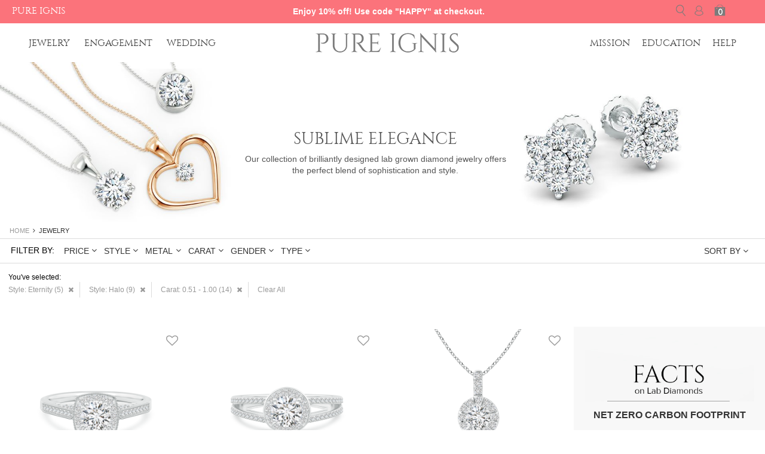

--- FILE ---
content_type: text/html; charset=UTF-8
request_url: https://www.pureignis.com/jewelry?dir=desc&filterable_carat_weight_ranges=397&filterable_jewelry_styles=405-408&order=price
body_size: 25395
content:
<!DOCTYPE html>
<html xmlns="http://www.w3.org/1999/xhtml" xmlns:og="http://ogp.me/ns#" xmlns:fb="http://www.facebook.com/2008/fbml" xml:lang="en" lang="en">
<head><title>Diamond Jewelry: Buy Lab Grown Diamond Jewelry  | Pure Ignis</title>
<meta http-equiv="Content-Type" content="text/html; charset=utf-8" />
<meta name="description" content="Take a look at the eco-friendly &amp; high-quality lab grown diamond jewelry collection at Pure Ignis. FREE Express Shipping &amp; Lifetime Stone Warranty" />
<meta name="keywords" content="Lab Made Diamond Jewelry, Lab Grown Diamond Jewelry, Man Made Diamond Jewelry" />
<meta name="robots" content="INDEX,FOLLOW" />
<meta content="yes" name="apple-mobile-web-app-capable" />
<meta name="SKYPE_TOOLBAR" content="SKYPE_TOOLBAR_PARSER_COMPATIBLE" />
<meta content='True' name='HandheldFriendly' />
<meta name="viewport" content="width=device-width,initial-scale=1.0,maximum-scale=1.0,user-scalable=no" />
<meta charset="UTF-8"/>
<meta http-equiv="X-UA-Compatible" content="IE=edge"/>
<link rel="icon" href="https://www.pureignis.com/media/favicon/default/pureignis-favicon.ico" type="image/x-icon" />
<link rel="shortcut icon" href="https://www.pureignis.com/media/favicon/default/pureignis-favicon.ico" type="image/x-icon" />

<!--[if lt IE 7]>
<script type="text/javascript">
//<![CDATA[
    var BLANK_URL = 'https://www.pureignis.com/js/blank.html';
    var BLANK_IMG = 'https://www.pureignis.com/js/spacer.gif';
//]]>
</script>
<![endif]-->
<link rel="stylesheet" type="text/css" href="https://www.pureignis.com/js/calendar/calendar-win2k-1.css?v=2.29" />
<link rel="stylesheet" type="text/css" href="https://www.pureignis.com/skin/frontend/base/default/ajaxminicart/ajaxcart.css?v=2.29" media="all" />
<link rel="stylesheet" type="text/css" href="https://www.pureignis.com/skin/frontend/ress/default/css/common.css?v=2.29" media="all" />
<link rel="stylesheet" type="text/css" href="https://www.pureignis.com/skin/frontend/ress/default/css/catalog.css?v=2.29" media="all" />
<link rel="stylesheet" type="text/css" href="https://www.pureignis.com/skin/frontend/ress/default/algoliasearch/algoliasearch.css?v=2.29" media="all" />
<script type="text/javascript" src="https://www.pureignis.com/js/prototype/prototype.js?v=2.29"></script>
<script type="text/javascript" src="https://www.pureignis.com/js/minify-js/common_head.js?v=2.29"></script>
<script type="text/javascript" src="https://www.pureignis.com/js/varien/product.js?v=2.29"></script>
<script type="text/javascript" src="https://www.pureignis.com/js/varien/configurable.js?v=2.29"></script>
<script type="text/javascript" src="https://www.pureignis.com/js/calendar/calendar.js?v=2.29"></script>
<script type="text/javascript" src="https://www.pureignis.com/js/calendar/calendar-setup.js?v=2.29"></script>
<script type="text/javascript" src="https://www.pureignis.com/js/mbox.js?v=2.29"></script>
<script type="text/javascript" src="https://www.pureignis.com/js/algoliasearch/internals/frontend/Function.prototype.bind.js?v=2.29"></script>
<script type="text/javascript" src="https://www.pureignis.com/js/algoliasearch/internals/frontend/algoliaBundle.min.js?v=2.29"></script>
<script type="text/javascript" src="https://www.pureignis.com/js/algoliasearch/internals/frontend/common.js?v=2.29"></script>
<script type="text/javascript" src="https://www.pureignis.com/js/algoliasearch/instantsearch.js?v=2.29"></script>
<script type="text/javascript" src="https://www.pureignis.com/js/algoliasearch/autocomplete.js?v=2.29"></script>
<script type="text/javascript" src="https://www.pureignis.com/skin/frontend/base/default/ajaxminicart/jquery.min.js?v=2.29"></script>
<script type="text/javascript" src="https://www.pureignis.com/skin/frontend/base/default/ajaxminicart/jquery-noconflict.min.js?v=2.29"></script>
<script type="text/javascript" src="https://www.pureignis.com/skin/frontend/base/default/ajaxminicart/jquery.hoverIntent.js?v=2.29"></script>
<script type="text/javascript" src="https://www.pureignis.com/skin/frontend/base/default/ajaxminicart/mini-cart.js?v=2.29"></script>
<script type="text/javascript" src="https://www.pureignis.com/skin/frontend/base/default/ajaxminicart/mini-cartlib.js?v=2.29"></script>
<script type="text/javascript" src="https://www.pureignis.com/skin/frontend/ress/default/ajaxminicart/ajaxminicart.js?v=2.29"></script>
<script type="text/javascript" src="https://www.pureignis.com/skin/frontend/base/default/js/bundle.js?v=2.29"></script>
<script type="text/javascript" src="https://www.pureignis.com/skin/frontend/ress/default/js/script-ck.js?v=2.29"></script>
<script type="text/javascript" src="https://www.pureignis.com/skin/frontend/ress/default/js/script.js?v=2.29"></script>
<script type="text/javascript" src="https://www.pureignis.com/skin/frontend/ress/default/js/ga-gtm.js?v=2.29"></script>
<link rel="canonical" href="https://www.pureignis.com/jewelry" />
<!--[if lt IE 7]>
<script type="text/javascript" src="https://www.pureignis.com/js/lib/ds-sleight.js?v=2.29"></script>
<script type="text/javascript" src="https://www.pureignis.com/skin/frontend/base/default/js/ie6.js?v=2.29"></script>
<![endif]-->

<script type="text/javascript">
//<![CDATA[
Mage.Cookies.path     = '/';
Mage.Cookies.domain   = '.pureignis.com';
//]]>
</script>

<script type="text/javascript">
//<![CDATA[
optionalZipCountries = ["HK","IE","MO","PA"];
//]]>
</script>

<script>
    window.algoliaConfig = {"instant":{"enabled":true,"apiKey":"Y2JlNGFhNDA2NzdmNTdmZjkwMTVmMzNiOTIzMzE0MWU0ZGI1OTkxZWE5NTY2YTg1MmE2MDFiY2Y0ZWRjNmY0N2ZpbHRlcnM9Jm51bWVyaWNGaWx0ZXJzPXZpc2liaWxpdHlfc2VhcmNoJTNEMQ==","selector":".layout.layout-1-col,.layout.layout-2-cols","isAddToCartEnabled":false,"showStaticContent":false,"title":"","description":"","content":"","imgHtml":"","hasFacets":true},"autocomplete":{"enabled":false,"apiKey":"OGY5OTA1OTA5MDY0NWI4OWNhNzY1OTg3N2Y2MDcwMDllYWYyODUwMzkzNjMwNzIyNjVkNjIwYjFmMmEwYTg4YmZpbHRlcnM9","selector":".algolia-search-input","sections":[{"name":"pages","label":"Pages","hitsPerPage":"2"}],"nbOfProductsSuggestions":"6","nbOfCategoriesSuggestions":"2","nbOfQueriesSuggestions":"0","displaySuggestionsCategories":false,"isDebugEnabled":false},"extensionVersion":"1.11.1","applicationId":"JLCTOPDWLH","indexName":"pureignis_default","facets":[{"attribute":"price","type":"slider","label":"Price"},{"attribute":"filterable_jewelry_styles","type":"disjunctive","label":"Style"},{"attribute":"filterable_metal_types","type":"disjunctive","label":"Metal"},{"attribute":"filterable_carat_weight_ranges","type":"disjunctive","label":"Carat"}],"areCategoriesInFacets":false,"hitsPerPage":36,"sortingIndices":[{"attribute":"price","sort":"asc","label":"Lowest price","name":"pureignis_default_products_price_default_asc"},{"attribute":"price","sort":"desc","label":"Highest price","name":"pureignis_default_products_price_default_desc"},{"attribute":"created_at","sort":"desc","label":"Newest first","name":"pureignis_default_products_created_at_desc"}],"isSearchPage":false,"isCategoryPage":false,"removeBranding":false,"priceKey":".USD.default","currencyCode":"USD","currencySymbol":"$","maxValuesPerFacet":10,"autofocus":true,"analytics":{"enabled":false,"delay":3000,"triggerOnUIInteraction":true,"pushInitialSearch":false},"request":{"query":"","refinementKey":"","refinementValue":"","path":"","level":"","formKey":"TBizRmkBqhHneqYk"},"showCatsNotIncludedInNavigation":false,"showSuggestionsOnNoResultsPage":true,"baseUrl":"https:\/\/www.pureignis.com","popularQueries":[],"useAdaptiveImage":true,"urls":{"logo":"https:\/\/www.pureignis.com\/skin\/frontend\/ress\/default\/algoliasearch\/search-by-algolia.svg"},"translations":{"to":"to","or":"or","go":"Go","in":"in","popularQueries":"You can try one of the popular search queries","seeAll":"See all products","allDepartments":"All departments","seeIn":"See products in","orIn":"or in","noProducts":"No products for query","noResults":"No results","refine":"Refine","selectedFilters":"You've selected:","clearAll":"Clear all","previousPage":"Previous page","nextPage":"Next page","searchFor":"Search for products","relevance":"Relevance","categories":"Categories","products":"Products","searchBy":"Search by"}};
</script>

<!--[if lte IE 9]>
<script>
    document.addEventListener("DOMContentLoaded", function(e) {
        algoliaBundle.$(function ($) {
            window.algoliaConfig.autofocus = false;
        });
    });
</script>
<![endif]-->

                        
                            <meta http-equiv="X-UA-Compatible" content="IE=Edge">
                            <!--[if lte IE 9]>
                                <script src="https://cdn.polyfill.io/v2/polyfill.min.js"></script>
                            <![endif]-->
                        
                    <script type="text/javascript">//<![CDATA[
        var Translator = new Translate([]);
        //]]></script>
<script type="text/javascript">
	jQuery(function(){
		if(typeof gAprodClick != "undefined"){
			var impressionProd = [];
			gAprodClick.each(function(value){
				impressionProd.push(gAeEcatVar(value['prodId'], value['prodName'], value['productVariant'], value['prodPrice'], value['prodBrand'], value['prodCat'], value['position']))
			})
			
			if(typeof impressionProd != 'undefined'){
				dataLayer.push({
					'event': 'productImpression',
					'ecommerce': {
						'currencyCode': 'USD',
						'impressions': [
							impressionProd
						]
					}
				});
			}
		}
		
		jQuery('.category-products .product-image,.category-products .product-detail, .category-products.list-view-details-box').on('click', function(){
			var dataProdId = jQuery(this).data('prodid');
			if(dataProdId){
				if(typeof gAprodClick != "undefined" && typeof gAprodClick[dataProdId] != "undefined"){
					dataLayer.push({
						'event': 'productClick',
						'ecommerce': {
							'click': {
								'actionField': {'list': 'Catalog'},      
								'products': [
									gAeEcatVar(gAprodClick[dataProdId].prodId, gAprodClick[dataProdId].prodName, gAprodClick[dataProdId].productVariant, gAprodClick[dataProdId].prodPrice, gAprodClick[dataProdId].prodBrand, gAprodClick[dataProdId].prodCat, gAprodClick[dataProdId].position)
								]								
							}
						}
					});
				}
			}
		});
	});
	gAtrack("Catalog Page");
</script>
<!--[if lt IE 9]>
  <script type='text/javascript' src="/skin/frontend/ress/default/js/ie8/html5.js"></script>
  <script type='text/javascript' src="/skin/frontend/ress/default/js/ie8/respond.js"></script>
<![endif]-->

<!-- Start Facebook Pixel Code -->
<script>
!function(f,b,e,v,n,t,s){if(f.fbq)return;n=f.fbq=function(){n.callMethod?n.callMethod.apply(n,arguments):n.queue.push(arguments)};if(!f._fbq)f._fbq=n;n.push=n;n.loaded=!0;n.version='2.0';n.queue=[];t=b.createElement(e);t.async=!0;t.src=v;s=b.getElementsByTagName(e)[0];s.parentNode.insertBefore(t,s)}(window,document,'script','https://connect.facebook.net/en_US/fbevents.js');
fbq('init', '378349322546134', {
	em: 'insert_email_variable,'
});
fbq('track', 'PageView');
</script>
<noscript><img height="1" width="1" style="display:none" src="https://www.facebook.com/tr?id=378349322546134&ev=PageView&noscript=1" /></noscript>
<!-- End Facebook Pixel Code --></head>
<body class="catalog-category-view categorypath-jewelry category-jewelry">
<script>(function(w,d,s,l,i){w[l]=w[l]||[];w[l].push({'gtm.start':
new Date().getTime(),event:'gtm.js'});var f=d.getElementsByTagName(s)[0],
j=d.createElement(s),dl=l!='dataLayer'?'&l='+l:'';j.async=true;j.src=
'https://www.googletagmanager.com/gtm.js?id='+i+dl;f.parentNode.insertBefore(j,f);
})(window,document,'script','dataLayer','GTM-KFVTF5');</script>
<noscript><iframe src="https://www.googletagmanager.com/ns.html?id=GTM-KFVTF5"
height="0" width="0" style="display:none;visibility:hidden"></iframe></noscript>
<div class="overflow-holder">
	<div class="mboxDefault"></div>
			<div class="modal fade" id="fetchcountry" tabindex="-1" role="dialog" aria-hidden="true" data-clear-on-close="1"></div>
				<script>
			setTimeout(function() {
				if(jQuery(window).width() > 1650){
					jQuery('.valentines_heart').show(100);
				}
			}, 15000);
			function newsLetter(){
				customLinkTracking('Sticker Clicked');
				showNewsletterPopupSticker();
			}
			</script>
		
<script>
var doc = document.documentElement;
doc.setAttribute('data-useragent', navigator.userAgent);

function mangaeSearch(){
	jQuery('#search-toggle-id').toggle().find('input[type=text]').focus();
	if(jQuery('#search-toggle-id').is(':visible')){
		jQuery('.icon.search-dark').css({'background-image':'url(/skin/frontend/ress/default/images/optionpopupclose.png)','background-repeat':'no-repeat','background-position':'center center'});
		jQuery('.icon.search').css({'background-image':'url(/skin/frontend/ress/default/images/optionpopupclose-white.png)','background-repeat':'no-repeat','background-position':'center center'});
	}else{
		jQuery('.icon.search-dark').removeAttr('style');
		jQuery('.icon.search').removeAttr('style');
	}
}
</script>
<style>
@media (max-width:1024px) {
	.top-header .logo {margin-left:0px !important;}
}
.top-bar .brands li{
	float:left;
}
.top-bar .brands li.pureignis{padding-left:20px;position: absolute;left: 0;}
.top-bar .brands li.angara img{height: 20px;float: left;margin: 10px 20px;border-left: 1px solid #ffffff;padding-left: 20px;}
.top-bar .brands li a{
	font-size: 20px;
	color:#ffffff;
	text-transform: uppercase;
}
.top-bar .brands li.pureignis{
	padding-top:7px;
}
    .top-bar .brands li.promo-text{
        color: #fff;
        font-size: 14px;
        padding: 10px 0 10px 20px;
        width: 100%;
        text-align: center;
        font-weight: bold;
    }
.iconStuck{margin-top: -35px !important;}
.rightnavStuck{margin-right: -110px; }

@media screen and (max-width: 1400px){
	.top-bar .brands li.angara img{height: 15px;}
	.top-bar .brands li a{font-size: 16px;}
	.iconStuck{margin-top: -38px !important;}
}

@media (max-width:1024px) {
	.portrait {
		display:none;
	}
	.landscape {
		display:block;
		line-height:0px !important; 
	}
}
@media (max-width:768px) {
	.portrait {
		display:block;
		padding:0px !important;
	}
	.landscape {
		display:none;
	}
	.top-header .navigation .portrait {
		padding:0px !important;
	}
    .top-bar .brands li.promo-text{
        font-size: 14px;
        padding: 8px 0 8px 20px;
    }
}
    

</style>

<header id="header" class="full-width pull-left relative ">
		
			<div class="top-bar" style="background:rgba(250,80,90,0.8); width:100%; float:left; clear:both; z-index:1; margin-bottom:65px;">
			<ul class="brands">
				<li class="pureignis cinzelregular text-uppercase"  title="Lab Grown Diamond Jewelry">
					<a href="javascript:void(0)" id="pi-pureignis" >PURE IGNIS</a>
				</li>
        <li class="promo-text">
                            Enjoy 10% off! Use code "HAPPY" at checkout.
                        </li>
			</ul>
		</div>
		
	<div class="top-header full-width pull-left absolute dark-bg category">
		<div style="width:94%; max-width:1920px; margin:0 auto;">
			<a class="logo" href="https://www.pureignis.com/">
				<img src="/skin/frontend/ress/default/images/logo-dark.png" alt="Pure Ignis"/>
			</a>			
							<ul class="navigation pull-left desktop relative-placeholder left-nev">
					<li class="shophover">
											<a href="/jewelry">Jewelry</a>
										</li>
					<li><a href="/engagement-rings">Engagement</a></li>
					<li><a href="/wedding-rings">Wedding</a></li>
				</ul>
				<div class="right-nav pull-right">
									<ul class="navigation pull-right desktop icon-holder max-margin-top iconStuck">
						<li>
													<a class="icon user-dark" href="https://www.pureignis.com/customer/account/login/" >user login</a>
												</li>
						<li><a class="icon search-dark" href="#" onClick="mangaeSearch(); return false;">Search</a>	<style>
		.topsearcheslink, .topsearcheslink a {
		font-size: 9px !important;
		}
	</style>
    <form id="search_mini_form" action="" method="get">
        <div id="algolia-searchbox">
            <label for="search"></label>
            <input id="search" type="text" name="q" class="input-text algolia-search-input" autocomplete="off" value="" maxlength="128" spellcheck="false" autocorrect="off" autocapitalize="off" placeholder="Search entire store here..." style="display: none !important;" />
			<input id="algolia_search_box_unq_id" type="text" name="q" class="input-text algolia-search-input" autocomplete="off" spellcheck="false" autocorrect="off" autocapitalize="off" placeholder="Search entire store here..."  />
            <span class="clear-cross clear-query-autocomplete"></span>
            <span id="algolia-glass" class="magnifying-glass" width="24" height="24"></span>
			<div id="search_autocomplete" class="search-autocomplete"></div>
			<script type="text/javascript">
			//<![CDATA[
				var searchForm = new Varien.searchForm('search_mini_form', 'search', '');
				searchForm.initAutocomplete('https://www.pureignis.com/catalogsearch/ajax/suggest/', 'search_autocomplete');
			//]]>
			</script>
        </div>
    </form>
</li>
						<li><div class="disable-div"></div>           
 
	<!-- shopping cart -->     
	<div class="col-xs-2 col-sm-2 cart-container skip-minicart">
				<div class="header-cart">
			<div class="inner">
				<div class="relative">
											<a href="javascript:void(0);" class="icon cart-dark">
						<span id="mini-cart-total" style="opacity:0;">0</span>						</a>
											<!-- CART ITEMS -->					
						<div class="cart-items-box" style="display:none">
							<div class="cart-header" id="header-text">
																<i class="fa fa-angle-right"> </i>
								<div class="text-center mini-cart-title">Shopping Bag <span id="reserved-order-id"></span></div>
							</div>
							<div class="scroll-product">
								<ul class="items clearfix" id="mini-cart-summary" style="min-height: 10px;">
																</ul>
								<div id="mini-cart-empty-summary" >
									<div class="page-title">
									   <div class="block-heading max-margin-bottom text-center">Your Shopping Bag is Empty.</div>
									</div>
									<div class="col-sm-12 showcase-border-top-1px ct-btn-hidden-xs" id="minicartemptyfooterid">
										<a href="javascript:void(0)" title="Continue Shopping" class="continueShopping apricot-text" onClick="hideSideCart();">< Continue Shopping</a>
									</div>
								</div>
							</div>
							<div class="fixed-footer">
								<div id="ajaxminicarttotals"></div>								
								<div class="row mini-cart-footer" id="minicartfooterid" style="display: none;">
																	<div class="payment-method-block clearfix">
										<div class="checkout-types">
											<div class="paypal pull-left col-sm-12 no-padding text-center">							
												<div class="paypal-logo">
													<a href="https://www.pureignis.com/paypal/express/start/button/1/" style="background: transparent !important;" id="ec_shortcut_c0f3a3fd62d096df45e5e53dce24aedd" onclick="checkoutStepDataLayer('0', 'Checkout:Start');"><img title="Checkout with PayPal" alt="Checkout with PayPal" src="/skin/frontend/ress/default/images/checkout-logo-large.png" class="paypal-btn-image"></a>
												</div>
											</div>
											<div class="clearfix"></div>
										</div>
									</div>		
								</div>
								
							</div>
						</div> 
						<!-- /CART ITEMS -->	
										
				</div>
			</div>
		</div>
	</div>
	<!-- /shopping cart -->  
		<div class="notification" id="notification" style="display:none; height:80px; "></div>

<script>
jQuery(function(){
	jQuery(document).on('click', '#minicartfootercheckoutbtn', function(e) {
		fbq.push('track', 'InitiateCheckout', {
			content_ids: [],
			content_type: 'product'
		});
	});
});
</script></li>
					</ul>
									<ul class="navigation pull-right right-nav rightnavStuck">
						<li class=""><a href="/mission">Mission</a></li>
						<li class=""><a href="/lab-grown-diamond-guide">Education</a></li>
						<li class="low-margin-right"><a href="/help">Help</a></li>
					</ul>
				</div>				
					</div>
	</div>
			<div class="black-back" onClick="openSidenav('close')"></div>
		<div class="side-nav">
			<ul class="block-1" style="display:none">
				<li><a href="/engagement-rings">Engagement</a></li>
				<li><a href="/wedding-rings">Wedding</a></li>
			</ul>
			<ul class="block-2">
				<li><a href="/rings">Rings</a></li>
				<li><a href="/earrings">Earrings</a></li>
				<li><a href="/pendant-necklaces">Necklaces</a></li>
				<li><a href="/bracelets">Bracelets</a></li>
				<li><a href="/studs">Studs</a></li>
				<li><a href="/promise-rings">Promise Rings</a></li>
							</ul>
		</div>
			<div id="hp-banner" class="banner full-width pull-left relative-placeholder">
							<h1 class="no-margin">
					<img class="img-responsive" src="https://www.pureignis.com/media/catalog/category/Landing-Jewelry-and-gifts-27-01-2017-opt.jpg" alt="Lab Grown Diamond Jewelry" />
				</h1>
									<div class="banner-text text-center" data-placement-left="29.15" data-placement-top="42.66" data-placement-top-mob="68">
<p class="h1">SUBLIME ELEGANCE</p>
<p>Our collection of brilliantly designed lab grown diamond jewelry offers the perfect blend of sophistication and style.</p>
</div>					<script>
						jQuery(function(){
							var leftPos = jQuery('.banner-text').attr('data-placement-left');
							var topPos = jQuery('.banner-text').attr('data-placement-top');
							jQuery('.banner-text').css({'left':leftPos+'%','top':topPos+'%'});
						});
					</script>
						</div>	
			</header>
<div class="clearfix"></div>
<script language="javascript">
//Adjust homepage banner
function adjustHPbanner(){
	screenSize = jQuery(window).width();
	if(screenSize >= 768 && screenSize <= 1920){
		windowHeight = jQuery(window).height();
		imgUrl = jQuery('#hp-banner .hp-banner-container').find('.hpbanner').attr('src','/skin/frontend/ress/default/images/homepage/home-banner.jpg').addClass('hidden').attr('src');
		jQuery('#hp-banner').css({'height':windowHeight, 'overflow-y':'hidden'});
		jQuery('#hp-banner .hp-banner-container').css({'height':windowHeight, 'width':'100%', 'background':'url('+imgUrl+') no-repeat center center', 'display':'block'});
		jQuery('#hp-banner .hp-banner-content').removeClass('hidden');
	}else{
		jQuery('#hp-banner').removeAttr('style');
		jQuery('#hp-banner .hp-banner-container').removeAttr('style').find('.hpbanner').attr('src','/skin/frontend/ress/default/images/homepage/home-banner-ipad.jpg').removeClass('hidden');
		jQuery('#hp-banner .hp-banner-content').addClass('hidden');
	}
}
jQuery(function(){
	var offset = jQuery('.top-header').offset().top;
	jQuery(window).scroll(function(){    
		var scroll = jQuery(this).scrollTop(),
		screenSize = jQuery(window).width();
		if(scroll > offset){
			jQuery(".top-header").addClass("dark-bg").removeClass("transparent-bg").css({"background-color":"rgba(255,255,255,0.8)","position":"fixed","z-index":"101","top":"0px"});
			jQuery(".top-header").find('.navigation.icon-holder').removeClass('iconStuck');
			jQuery(".top-header").find('.navigation.right-nav').removeClass('rightnavStuck');
			jQuery('.side-nav').addClass('floating-bar');
			
			jQuery("a.icon.cart").addClass("cart-dark").removeClass("cart");
			jQuery("a.icon.search").addClass("search-dark").removeClass("search");  
			jQuery("a.icon.user").addClass("user-dark").removeClass("user");  
			jQuery(".sub-nav").addClass("dark");  
			jQuery('.logo:not(.searchResults) img').attr('src','/skin/frontend/ress/default/images/logo-dark.png');
			
						if(screenSize > 768){
				jQuery('body').css('padding-top','76px');
			}else{
				jQuery('body').css('padding-top','56px');
			}
						if(screenSize >= 1280){
				jQuery('.navigation.left-nev li, .navigation.right-nav li').hide();
				jQuery('.navigation.left-nev li:eq(0), .navigation.right-nav li:eq(2), .side-nav .block-1').show();
			}
		}
		else {
			jQuery(".top-header").find('.navigation.icon-holder').addClass('iconStuck');
			jQuery(".top-header").find('.navigation.right-nav').addClass('rightnavStuck');
			jQuery('.side-nav').removeClass('floating-bar');
			
			
						jQuery('body').css('padding-top','0px');
										jQuery(".top-header").removeAttr("style");
						if(screenSize >= 1280){
				jQuery('.navigation.left-nev li, .navigation.right-nav li').show();
				jQuery('.side-nav .block-1').hide();
			}
							//jQuery('.logo:not(.searchResults) img').attr('src','/skin/frontend/ress/default/images/logo-dark.png');
				//jQuery(".top-header").addClass("transparent-bg").removeClass("dark-bg");
				//jQuery('.logo img').attr('src','/skin/frontend/ress/default/images/logo.png');
					}
	});
	jQuery(document).click(function(e){
		if(jQuery('#search-toggle-id').is(':visible') && e.target.className != 'fa fa-search form-control-feedback' && e.target.className != 'icon search' && e.target.className != 'icon search-dark' && e.target.className != 'input-text form-control box-shadow-none'){
			jQuery('#search-toggle-id').hide();
			jQuery('.icon.search-dark').removeAttr('style');
			jQuery('.icon.search').removeAttr('style');
		}
	});
	
	jQuery('.shophover, .side-nav').mouseenter(function() {
		jQuery('.side-nav').css({'opacity':'1','height':'auto','overflow':'initial'});
		if(!jQuery('.side-nav').hasClass('floating-bar')){
			jQuery('.side-nav').css({'top':'100px'});
		}
	  })
	jQuery('.shophover, .side-nav').mouseleave(function() {
		jQuery('.side-nav').removeAttr('style');
	  }); 
});


</script>
<style>
.mini-hero-newletter{display:none !important; visibility:hidden}
/*#content-showcase{display:none;}*/
#mini-hero-showcase-md {
    background: none repeat scroll 0 0 #e6f5f5;
}
/*.countdownticker2 { background-color: #000; height: 27px; width: 152px; position: absolute; bottom:27px; left:78px; text-align: center; font: bold 14px/27px "Arial", Helvetica, serif; color: #fff;  border-radius: 5px; display:none; }*/
.countdownticker2 { height: 30px; width: 150px; position: absolute; bottom: 5px; right: 173px; text-align: center; font: bold 14px/30px "Arial", Helvetica, serif; color: #000000; border-radius: 2px; border: dashed 1px;}
.actionbtn{ position: absolute; bottom: 45px; left:124px;}
.timeleftxt2 { display: inline-block; }
.hourdigits2 { display: inline-block; min-width: 12px; padding-left: 5px; }
.minutedegites2 { display: inline-block; min-width: 12px; }
.secondigits2 { display: inline-block; min-width: 12px; }
.colondigit2 { display: inline-block; font-size: 14px; }
.global-offer-wrapper { height: 27px; }

.tickr-width{width:100%; max-width:1500px; margin: 0 auto; position:relative;}
.tickr-style{border:2px dashed #000000; font-weight:bold; padding:3px 10px; font-size:15px;float:left; position:absolute; right:5px; margin-top:4px; color:#ffffff; background:#000000;}

.cat-offer-banner img{max-width:100%!important}

 @media (min-width: 768px ) and (max-width: 999px) {
	 .countdownticker2{ bottom:6px; right:170px; display:block;}
	 .actionbtn{ position: absolute; bottom: 45px; left:4px;}
 }
 @media (max-width: 768px ){
	.tickr-width{width:100%; margin: 0 auto; position:relative;}
	.tickr-style{border:2px dashed #000000;font-weight:bold;padding: 4px 15px;font-size: 15px;float:left; position:absolute; right:20px; top:50px; z-index: 1; color:#ffffff; background:#000000}
 }
 
</style>

<div id="content-showcase" class="cat-offer-banner container-fluid">
     
        <div class="container-fluid" id="catalogBannerDesktop">
        	
                </div>
	</div>		</div>
		<noscript>
		<div class="container global-site-notice noscript">
			<div class="notice-inner">
				<p id="jsdisabled"></p>
				<script>
				jQuery(window).load(function() {
					jQuery("#jsdisabled").html("<strong>JavaScript seems to be disabled in your browser.</strong><br />You must have JavaScript enabled in your browser to utilize the functionality of this website.");
				});
				</script>
			</div>
		</div>
	</noscript>
<div class="container hidden-xs">

	<!--  For Schema bread crumb-->
	<ul style="display: none !important;"  itemscope itemtype="http://schema.org/BreadcrumbList">
            <li itemprop="itemListElement" itemscope itemtype="http://schema.org/ListItem">
                    <a itemprop="item" href="https://www.pureignis.com/" title="Go to Home Page"><span itemprop="name">Home</span></a>
            <meta itemprop="position" content="1" />
                </li>
            <li itemprop="itemListElement" itemscope itemtype="http://schema.org/ListItem">
                    <a itemprop="item" href="https://www.pureignis.com/jewelry?dir=desc&filterable_carat_weight_ranges=397&filterable_jewelry_styles=405-408&order=price" title=""><span itemprop="name">Jewelry</span></a>
            <meta itemprop="position" content="2" />
                </li>
    	</ul>
	<!--  For Schema bread crumb-->


	<ul class="breadcrumb high-padding-top">
            <li class="home">
                    <a href="https://www.pureignis.com/" title="Go to Home Page"><span>Home</span></a>
            
                </li>
            <li class="category38">
                    <strong>Jewelry</strong>
            
                </li>
    	</ul>
</div>	<div class="layout layout-1-col">
		<div role="main">
			<div class="container"></div>
			<div id="algolia-autocomplete-container"></div><style>
.social-share {width:100%;float:left;height:25px;}
.social-share-container {float:left; margin-right:10px;}
.twitter {display:block; height:20px; width:56px; font-size:0px;}

.catalog-offer-box {height:700px; background:#f8f8f8; overflow-y:auto;}
</style>
<div class="cs-mixed jt-mixed">
			<div class="container relative-placeholder high-padding-top" data-remove-classes="container">
						
					
			 
			<div id="catalog-main-box-holder">
				<div class="catalog-loader hidden">
					<div class="fa fa-spinner fa-spin fa-5x max-margin-top"></div>
				</div>
				<div class="catalog-main-box-holder">
					<div id="catalog-filter-controller" data-filter-panel-display-state="none" data-filter-panel-current-tab-index="0" class="relative-placeholder"><div id="adj-nav-navigation"><style>
.no-height{height:0px;}
</style>
<script type="text/javascript" src="https://www.pureignis.com/skin/frontend/ress/default/js/adjnav-14.js"></script>
		<div class="low-margin-bottom text-center">
			<input type="hidden" id="adj-nav-url" value="https://www.pureignis.com/jewelry"/>
			<input type="hidden" id="adj-nav-params" value="dir=desc&amp;filterable_carat_weight_ranges=397&amp;filterable_jewelry_styles=405-408&amp;order=price"/>
			<input type="hidden" id="adj-nav-ajax" value="https://www.pureignis.com/adjnav/ajax/category/id/38/"/>			
			<div id="filter-panel" class="hide high-margin-bottom">
								<div class="row max-margin-top no-gutters filter-hldr">
					<div class="filter-title pull-left" style="color:#000000; font-weight:500; padding:0px 10px 0px 15px">
						FILTER BY:
					</div>
					<div class="pull-left main-filter-title-holder">
													<div class="catalog-filter clickable" >
									<div class="catalog-filter-nav-item">
										<span class="block-inline-display col-sm-12 no-padding sep-holder">
											<span class="pull-left right-pad" style="text-transform:uppercase;">Price</span>
											<i class="fa fa-angle-down pull-right" style="margin-top:2px"></i>
										</span>
									</div>
								</div>
															<div class="catalog-filter clickable" >
									<div class="catalog-filter-nav-item">
										<span class="block-inline-display col-sm-12 no-padding sep-holder">
											<span class="pull-left right-pad" style="text-transform:uppercase;">Style</span>
											<i class="fa fa-angle-down pull-right" style="margin-top:2px"></i>
										</span>
									</div>
								</div>
															<div class="catalog-filter clickable" >
									<div class="catalog-filter-nav-item">
										<span class="block-inline-display col-sm-12 no-padding sep-holder">
											<span class="pull-left right-pad" style="text-transform:uppercase;">Metal</span>
											<i class="fa fa-angle-down pull-right" style="margin-top:2px"></i>
										</span>
									</div>
								</div>
															<div class="catalog-filter clickable" >
									<div class="catalog-filter-nav-item">
										<span class="block-inline-display col-sm-12 no-padding sep-holder">
											<span class="pull-left right-pad" style="text-transform:uppercase;">Carat</span>
											<i class="fa fa-angle-down pull-right" style="margin-top:2px"></i>
										</span>
									</div>
								</div>
																<div class="catalog-filter clickable" >
										<div class="catalog-filter-nav-item">
											<span class="block-inline-display col-sm-12 no-padding sep-holder"><span class="pull-left right-pad" style="text-transform:uppercase;">Gender</span><i class="fa fa-angle-down pull-right" style="margin-top:2px"></i></span>
										</div>
									</div>
																	<div class="catalog-filter clickable" >
										<div class="catalog-filter-nav-item">
											<span class="block-inline-display col-sm-12 no-padding sep-holder"><span class="pull-left right-pad" style="text-transform:uppercase;">Type</span><i class="fa fa-angle-down pull-right" style="margin-top:2px"></i></span>
										</div>
									</div>
													</div>
					<div id="sort-by-option-holder" class="pull-right">
						<script>
						//:RV - To manage selected filter on catalog page
						function sortbyOption(){
							var elem = jQuery('#sort-by-option-holder .sort-by-options-title');
							if(!elem.hasClass('active')){
								elem.addClass('active');
								if(!jQuery('#sort-by-option-holder .sort-by-options').hasClass('has-content')){
									var sorthtml = jQuery('#sort-by-options .sort-by-options').html();
									jQuery('#sort-by-option-holder .sort-by-options').addClass('has-content').html('').append(sorthtml);								
								}
								jQuery('#sort-by-option-holder .sort-by-options').show();								
							}else{
								elem.removeClass('active');
								jQuery('#sort-by-option-holder .sort-by-options').hide()
							}
						}	
						</script>
						<div class="sort-by-options-title" onclick="sortbyOption();"><span>Sort By <i class="fa fa-angle-down fa-fw pull-right" style="margin-top:2px"></i></span></div>
						<div class="sort-by-options"></div>
					</div>
				</div>
				<div class="row no-gutters no-height">
					<div class="col-xs-12">
						<div class="min-margin-right clearfix">
															<div id="adj-nav-filter-price" class="catalog-filter-content clearfix hide">
										<div class="adj-nav-filter-scroll-box" style="">    <div class="row no-gutters max-margin-top relative-placeholder">
        <div class="col-sm-2 col-xs-3 adj-nav-price-from-xs">
        <input class="input-text text-center" type="text" maxlength="12" size="4" id="adj-nav-price-from---price" placeholder="$539" onclick="if(this.value==this.name) this.value='';"  name="From"/>
        </div>
		<div class="col-xs-12 col-sm-8 col-md-8 padding-gap-top-xs">
			<div class="max-margin-left max-margin-right high-padding-right high-padding-left padding-gap-xs">
    			<div id="adj-nav-price-sliderprice" class="adj-nav-slider">
        			<div class="handle selected" style="left:0px"></div>
        			<div class="handle" style="left:170px"></div>
    			</div>
    			<div class="max-margin-top-xs fontsize-type2">
				Range: $<span id="adj-nav-range-fromprice">539</span> - $<span id="adj-nav-range-toprice">1,404</span>
				<script type="text/javascript">
				var adj_slider = adj_nav_create_slider(170, 0, 170, 539, 1404,"price");
				</script>	
				</div>
    		</div>
		</div>
        <div class="col-sm-2 col-xs-3 adj-nav-price-to-xs">
            <div class="low-margin-right">
                <input class="input-text text-center " type="text" maxlength="12" size="4" id="adj-nav-price-to---price" placeholder="$1,404" onclick="if(this.value==this.name) this.value='';" name="To"/>
            </div>
        </div>
		<input type="hidden" value="price" class="adj-nav-price-input-id">
    </div>
</div>
									</div>
																	<div id="adj-nav-filter-filterable_jewelry_styles" class="catalog-filter-content clearfix hide">
										<div class="adj-nav-filter-scroll-box" style=""><div class="padding-type-2 pull-left catalog-filter-item"><div class="padding-type-5"><a onclick="categoryNavFilterSelect('Style | Classic');return false;" id="filterable_jewelry_styles-409" href="/jewelry?dir=desc&filterable_carat_weight_ranges=397&filterable_jewelry_styles=405-408-409&order=price" class="adj-nav-attribute " ><div class="fis-filterable_jewelry_styles fi-filterable_jewelry_styles-classic catalog-fi"></div>Classic <small class="text-light">(7)</small></a></div></div><div class="padding-type-2 pull-left catalog-filter-item"><div class="padding-type-3 showcase-border-thick border-active active"><a onclick="categoryNavFilterSelect('Style | Eternity');return false;" id="filterable_jewelry_styles-408" href="/jewelry?dir=desc&filterable_carat_weight_ranges=397&filterable_jewelry_styles=405&order=price" class="adj-nav-attribute adj-nav-attribute-selected " ><div class="fis-filterable_jewelry_styles fi-filterable_jewelry_styles-eternity catalog-fi"></div>Eternity <small class="text-light">(5)</small></a></div></div><div class="padding-type-2 pull-left catalog-filter-item"><div class="padding-type-5"><a onclick="categoryNavFilterSelect('Style | Fashion');return false;" id="filterable_jewelry_styles-407" href="/jewelry?dir=desc&filterable_carat_weight_ranges=397&filterable_jewelry_styles=405-408-407&order=price" class="adj-nav-attribute " ><div class="fis-filterable_jewelry_styles fi-filterable_jewelry_styles-fashion catalog-fi"></div>Fashion <small class="text-light">(3)</small></a></div></div><div class="padding-type-2 pull-left catalog-filter-item"><div class="padding-type-3 showcase-border-thick border-active active"><a onclick="categoryNavFilterSelect('Style | Halo');return false;" id="filterable_jewelry_styles-405" href="/jewelry?dir=desc&filterable_carat_weight_ranges=397&filterable_jewelry_styles=408&order=price" class="adj-nav-attribute adj-nav-attribute-selected " ><div class="fis-filterable_jewelry_styles fi-filterable_jewelry_styles-halo catalog-fi"></div>Halo <small class="text-light">(9)</small></a></div></div><div class="padding-type-2 pull-left catalog-filter-item"><div class="padding-type-5"><a onclick="categoryNavFilterSelect('Style | Hoops');return false;" id="filterable_jewelry_styles-404" href="/jewelry?dir=desc&filterable_carat_weight_ranges=397&filterable_jewelry_styles=405-408-404&order=price" class="adj-nav-attribute " ><div class="fis-filterable_jewelry_styles fi-filterable_jewelry_styles-hoops catalog-fi"></div>Hoops <small class="text-light">(3)</small></a></div></div><div class="padding-type-2 pull-left catalog-filter-item"><div class="padding-type-5"><a onclick="categoryNavFilterSelect('Style | Infinity');return false;" id="filterable_jewelry_styles-403" href="/jewelry?dir=desc&filterable_carat_weight_ranges=397&filterable_jewelry_styles=405-408-403&order=price" class="adj-nav-attribute " ><div class="fis-filterable_jewelry_styles fi-filterable_jewelry_styles-infinity catalog-fi"></div>Infinity <small class="text-light">(2)</small></a></div></div><div class="padding-type-2 pull-left catalog-filter-item"><div class="padding-type-5"><a onclick="categoryNavFilterSelect('Style | Non Eternity');return false;" id="filterable_jewelry_styles-458" href="/jewelry?dir=desc&filterable_carat_weight_ranges=397&filterable_jewelry_styles=405-408-458&order=price" class="adj-nav-attribute " ><div class="fis-filterable_jewelry_styles fi-filterable_jewelry_styles-non-eternity catalog-fi"></div>Non Eternity <small class="text-light">(6)</small></a></div></div><div class="padding-type-2 pull-left catalog-filter-item"><div class="padding-type-5"><a onclick="categoryNavFilterSelect('Style | Solitaire');return false;" id="filterable_jewelry_styles-401" href="/jewelry?dir=desc&filterable_carat_weight_ranges=397&filterable_jewelry_styles=405-408-401&order=price" class="adj-nav-attribute " ><div class="fis-filterable_jewelry_styles fi-filterable_jewelry_styles-solitaire catalog-fi"></div>Solitaire <small class="text-light">(18)</small></a></div></div><div class="padding-type-2 pull-left catalog-filter-item"><div class="padding-type-5"><a onclick="categoryNavFilterSelect('Style | Two Stone');return false;" id="filterable_jewelry_styles-431" href="/jewelry?dir=desc&filterable_carat_weight_ranges=397&filterable_jewelry_styles=405-408-431&order=price" class="adj-nav-attribute " ><div class="fis-filterable_jewelry_styles fi-filterable_jewelry_styles-two-stone catalog-fi"></div>Two Stone <small class="text-light">(2)</small></a></div></div>
</div>
									</div>
																	<div id="adj-nav-filter-filterable_metal_types" class="catalog-filter-content clearfix hide">
										<div class="adj-nav-filter-scroll-box" style=""><div class="padding-type-2 pull-left catalog-filter-item"><div class="padding-type-5"><a onclick="categoryNavFilterSelect('Metal | White Gold');return false;" id="filterable_metal_types-393" href="/jewelry?dir=desc&filterable_carat_weight_ranges=397&filterable_jewelry_styles=405-408&order=price&filterable_metal_types=393" class="adj-nav-attribute " ><div class="fis-filterable_metal_types fi-filterable_metal_types-white-gold catalog-fi"></div>White Gold <small class="text-light">(14)</small></a></div></div><div class="padding-type-2 pull-left catalog-filter-item"><div class="padding-type-5"><a onclick="categoryNavFilterSelect('Metal | Yellow Gold');return false;" id="filterable_metal_types-391" href="/jewelry?dir=desc&filterable_carat_weight_ranges=397&filterable_jewelry_styles=405-408&order=price&filterable_metal_types=391" class="adj-nav-attribute " ><div class="fis-filterable_metal_types fi-filterable_metal_types-yellow-gold catalog-fi"></div>Yellow Gold <small class="text-light">(14)</small></a></div></div><div class="padding-type-2 pull-left catalog-filter-item"><div class="padding-type-5"><a onclick="categoryNavFilterSelect('Metal | Rose Gold');return false;" id="filterable_metal_types-390" href="/jewelry?dir=desc&filterable_carat_weight_ranges=397&filterable_jewelry_styles=405-408&order=price&filterable_metal_types=390" class="adj-nav-attribute " ><div class="fis-filterable_metal_types fi-filterable_metal_types-rose-gold catalog-fi"></div>Rose Gold <small class="text-light">(14)</small></a></div></div>
</div>
									</div>
																	<div id="adj-nav-filter-filterable_carat_weight_ranges" class="catalog-filter-content clearfix hide">
										<div class="adj-nav-filter-scroll-box" style=""><div class="padding-type-2 pull-left catalog-filter-item"><div class="padding-type-5"><a onclick="categoryNavFilterSelect('Carat | 0.01 - 0.50');return false;" id="filterable_carat_weight_ranges-398" href="/jewelry?dir=desc&filterable_carat_weight_ranges=397-398&filterable_jewelry_styles=405-408&order=price" class="adj-nav-attribute " ><div class="fis-filterable_carat_weight_ranges fi-filterable_carat_weight_ranges-0-01---0-50 catalog-fi"></div>0.01 - 0.50 <small class="text-light">(10)</small></a></div></div><div class="padding-type-2 pull-left catalog-filter-item"><div class="padding-type-3 showcase-border-thick border-active active"><a onclick="categoryNavFilterSelect('Carat | 0.51 - 1.00');return false;" id="filterable_carat_weight_ranges-397" href="/jewelry?dir=desc&filterable_carat_weight_ranges=&filterable_jewelry_styles=405-408&order=price" class="adj-nav-attribute adj-nav-attribute-selected " ><div class="fis-filterable_carat_weight_ranges fi-filterable_carat_weight_ranges-0-51---1-00 catalog-fi"></div>0.51 - 1.00 <small class="text-light">(14)</small></a></div></div><div class="padding-type-2 pull-left catalog-filter-item"><div class="padding-type-5"><a onclick="categoryNavFilterSelect('Carat | 1.01 - 1.50');return false;" id="filterable_carat_weight_ranges-396" href="/jewelry?dir=desc&filterable_carat_weight_ranges=397-396&filterable_jewelry_styles=405-408&order=price" class="adj-nav-attribute " ><div class="fis-filterable_carat_weight_ranges fi-filterable_carat_weight_ranges-1-01---1-50 catalog-fi"></div>1.01 - 1.50 <small class="text-light">(13)</small></a></div></div><div class="padding-type-2 pull-left catalog-filter-item"><div class="padding-type-5"><a onclick="categoryNavFilterSelect('Carat | 1.51 - 3.00');return false;" id="filterable_carat_weight_ranges-395" href="/jewelry?dir=desc&filterable_carat_weight_ranges=397-395&filterable_jewelry_styles=405-408&order=price" class="adj-nav-attribute " ><div class="fis-filterable_carat_weight_ranges fi-filterable_carat_weight_ranges-1-51---3-00 catalog-fi"></div>1.51 - 3.00 <small class="text-light">(13)</small></a></div></div>
</div>
									</div>
																		<div id="adj-nav-filter-filterable_gender" class="catalog-filter-content clearfix hide">
											<div class="adj-nav-filter-scroll-box" style=""><div class="padding-type-2 pull-left catalog-filter-item"><div class="padding-type-5"><a onclick="categoryNavFilterSelect('Gender | Men');return false;" id="filterable_gender-411" href="/jewelry?dir=desc&filterable_carat_weight_ranges=397&filterable_jewelry_styles=405-408&order=price&filterable_gender=411" class="adj-nav-attribute " ><div class="fis-filterable_gender fi-filterable_gender-men catalog-fi"></div>Men <small class="text-light">(1)</small></a></div></div><div class="padding-type-2 pull-left catalog-filter-item"><div class="padding-type-5"><a onclick="categoryNavFilterSelect('Gender | Women');return false;" id="filterable_gender-410" href="/jewelry?dir=desc&filterable_carat_weight_ranges=397&filterable_jewelry_styles=405-408&order=price&filterable_gender=410" class="adj-nav-attribute " ><div class="fis-filterable_gender fi-filterable_gender-women catalog-fi"></div>Women <small class="text-light">(4)</small></a></div></div>
</div>
										</div>
																			<div id="adj-nav-filter-jewelry_type" class="catalog-filter-content clearfix hide">
											<div class="adj-nav-filter-scroll-box" style=""><div class="padding-type-2 pull-left catalog-filter-item"><div class="padding-type-5"><a onclick="categoryNavFilterSelect('Type | Pendant');return false;" id="jewelry_type-250" href="/jewelry?dir=desc&filterable_carat_weight_ranges=397&filterable_jewelry_styles=405-408&order=price&jewelry_type=250" class="adj-nav-attribute " ><div class="fis-jewelry_type fi-jewelry_type-pendant catalog-fi"></div>Pendant <small class="text-light">(3)</small></a></div></div><div class="padding-type-2 pull-left catalog-filter-item"><div class="padding-type-5"><a onclick="categoryNavFilterSelect('Type | Ring');return false;" id="jewelry_type-99" href="/jewelry?dir=desc&filterable_carat_weight_ranges=397&filterable_jewelry_styles=405-408&order=price&jewelry_type=99" class="adj-nav-attribute " ><div class="fis-jewelry_type fi-jewelry_type-ring catalog-fi"></div>Ring <small class="text-light">(11)</small></a></div></div>
</div>
																					</div>
															</div>
					</div>
				</div>
			</div>
			<div id="applied-filter-list-container" class="row high-margin-bottom no-gutters text-left small hidden">
				<div class="col-sm-12">
					<div class="low-padding-top low-padding-left nowrap applied-filter-title">You've selected: </div>
				</div>
				<div class="col-sm-12">
					<div id="applied-filter-list"></div>
											<div class="pull-left padding-type-5 high-padding-right low-margin-bottom clickable" style="color:#999999; padding-right:0px;"><a class="adj-nav-clearall no-underline block-inline-display" href="https://www.pureignis.com/jewelry?adjclear=true"><div>Clear All</div></a></div>
									</div>
			</div>
			<script type="text/javascript">adj_nav_init();</script> 
		</div>
	<script type="text/javascript">
	if ('function' == typeof(sns_layer_add_attr)){
		sns_layer_add_attr();
	}
	adj_nav_toolbar_init();		
	// S:VA Close elements on click of outside
	jQuery(document).on('click touchstart', function(e){
		if ( (!jQuery(e.target).closest('.main-filter-title-holder, .catalog-filter-content').length) ) { // find if we have a class
			if(jQuery('.main-filter-title-holder').children().find('.catalog-filter-nav-item').hasClass('active')){	//check if we have child class with active class
				jQuery('.catalog-filter-content').hide();
				jQuery(this).find('.catalog-filter-nav-item').removeClass('active');
			}
		}
		if ((!jQuery(e.target).closest('.sort-by-options-title, .sort-by-options').length)) { // find if we have a class
			jQuery('#sort-by-option-holder .sort-by-options-title').removeClass('active');
			jQuery('#sort-by-option-holder .sort-by-options').hide();
		}
	});	
	jQuery('.main-filter-title-holder .catalog-filter').each(function(){
		var index = jQuery(this).index();
		var leftPos = jQuery(this).offset().left;
		jQuery('.catalog-filter-content:eq(' + index + ')').css({'left':leftPos + 'px'});
	});
</script></div> </div>
					<div id="adj-nav-container"><style>
.out-of-stock{position: absolute; padding: 3px 5px; border-radius: 2px; color: #ffffff;	background: #fa505a; z-index:1;}
.category-products .category-product-list a.product-image img{-webkit-transition:all 0.7s ease-in-out; transition:all 0.7s ease-in-out;}
.category-products .category-product-list a.product-image img:nth-child(2){top:0px; position:absolute; left:0px; right:0px; -webkit-transition:all 0.7s ease-in-out; transition:all 0.7s ease-in-out; opacity:0}
.add-wishlist .fa-heart-o, .add-wishlist .fa-heart{ transition:opacity 300ms; -webkit-transition:opacity 300ms; -moz-transition:opacity 300ms; }
@media(max-width:767px){
	.catalog-banner{clear:both;}
}
.product-page-price-box{display:none;}

.pro-img-holder {width:300px; height:300px; margin:0 auto;}
</style>
<script type="text/javascript">
var gAprodClick = [];
</script>
		<div class="max-margin-bottom text-center showcase-bg-white">
			<div class="showcase-border-thin">
				<div class="row no-margin">
					<div class="col-xs-8 padding-type-8 text-left" id="sort-by-options">
                    	<div class="sort-by-options-title"><span>Sort By <i class="fa fa-angle-down fa-fw pull-right"></i></span><br></div>
						<div class="sort-by-options hide">
							<a onclick="catalogSortByChange('Most Popular');" href="https://www.pureignis.com/jewelry?dir=asc&amp;filterable_carat_weight_ranges=397&amp;filterable_jewelry_styles=405-408&amp;order=position" class=""><span>Most Popular</span></a><span class="low-padding-left low-padding-right">|</span><a onclick="catalogSortByChange('Price: Low to High');" href="https://www.pureignis.com/jewelry?dir=asc&amp;filterable_carat_weight_ranges=397&amp;filterable_jewelry_styles=405-408&amp;order=price" class=""><span>Price Low To High</span></a><span class="low-padding-left low-padding-right">|</span><a onclick="catalogSortByChange('Price: High to Low');" href="https://www.pureignis.com/jewelry?dir=desc&amp;filterable_carat_weight_ranges=397&amp;filterable_jewelry_styles=405-408&amp;order=price" class="active"><span>Price High To Low</span></a>
						</div>
						<script type="text/javascript">
						jQuery(function(){
							jQuery('#sort-by-options i.fa-angle-down').click(function(){
								jQuery('#sort-by-options .sort-by-options').toggleClass("hide");
							});
						});
						</script>
                    </div>
											<div class="col-xs-4 pull-right text-right padding-type-8 hide">
                            <span class="low-padding-right">14 Items</span>
                                                        	<span class="fa fa-th fa-fw  fontcolor-type1"></span>
                                                        	<a rel="nofollow" href="https://www.pureignis.com/jewelry?dir=desc&amp;filterable_carat_weight_ranges=397&amp;filterable_jewelry_styles=405-408&amp;mode=list&amp;order=price"><span class="fa fa-list fa-fw text-primary"></span></a>
                                                    </div>
									</div>
			</div>
		</div>
		    	<div class="category-products" itemscope itemtype="http://schema.org/ItemList" id="https://www.pureignis.com/jewelry">
		<div itemprop="numberOfItems" content="14">&nbsp;</div>
		<div class="row no-margin">
			
						<div class="col-sm-3 pull-right catalog-offer-box">
		<img src="/skin/frontend/ress/default/images/catalog-offer-background-1.jpg" class="img-responsive" style="position:absolute; left:0px; right:0px; bottom:0px;"/>
		<style>
						.mp-box:nth-child(8){
				clear:left;
			}
			.offer-banner-text{
				font-size:18px; 
				line-height:26px; 
				padding:10px;
			}
					</style>
			
			<div style="width:100%; float:left; padding:10px;">
				<img class="img-responsive" src="https://www.pureignis.com/media/catalog-offer-background_1_.jpg" alt="Facts on Lab Diamond" title="Facts on Lab Diamond" />
				<div class="offer-banner-text text-center" style="position:relative"><p style="font-weight: 600;font-size: 16px;">NET ZERO CARBON FOOTPRINT</p>
<p>Our mission at Pure Ignis is to provide high-quality jewelry that leaves a net zero carbon footprint. For every sale we make on our website, we pledge to provide enough solar energy to light a household in a remote village. This offsets the electricity used in the labs to create the diamond, making it the ideal solution to the environmental hazards of the diamond trade. Choose lab grown diamond jewelry with zero carbon footprint and help heal our planet Earth.</p></div>
			</div>
			</div>
					<div class="col-sm-3 max-margin-bottom mp-box">

									<script type="text/javascript">
					gAprodClick[3232] = {"prodName":"Round Lab Grown Diamond Halo Ring with Cushion Frame and Milgrain Detailing","prodId":"PSRE1016D","prodPrice":"1,379.00","prodBrand":"Ring","prodCat":"Lab Grown Diamond Ring","productVariant":"14K White Gold","position":1};
					</script>
					<div class="category-product-list" itemprop="itemListElement" itemscope itemtype="http://schema.org/ListItem">
												<meta itemprop="position" content="1" />
						<div class="pro-img-holder relative-placeholder">
							<meta itemprop="url" content="https://www.pureignis.com/p/round-lab-grown-diamond-halo-ring-with-cushion-frame-and-milgrain-detailing-psre1016d" />
														<a href="https://www.pureignis.com/p/round-lab-grown-diamond-halo-ring-with-cushion-frame-and-milgrain-detailing-psre1016d" class="product-image product-image-1 center-block" data-prodid="3232">
															<img src="https://www.pureignis.com/media/catalog/product/cache/1/small_image/300x/9df78eab33525d08d6e5fb8d27136e95/p/s/psre1016d-wg-hsi2-5.1.png" alt="Round Lab Grown Diamond Halo Ring with Cushion Frame and Milgrain Detailing" class="img-responsive center-block" />
															<img id="toggle-view-3232" class="img-responsive center-block" src="https://www.pureignis.com/media/catalog/product/cache/1/thumbnail/300x/9df78eab33525d08d6e5fb8d27136e95/p/s/psre1016d-wg-hsi2-5.1_1.png" alt="Round Lab Grown Diamond Halo Ring with Cushion Frame and Milgrain Detailing" title="Round Lab Grown Diamond Halo Ring with Cushion Frame and Milgrain Detailing"/>
														</a>		
						</div>
												<script>
                        if(jQuery(window).width() > 1024){
							jQuery(".product-image-1" ).mouseenter(function() {
								jQuery(".product-image-1 img:eq(0)").css({'opacity':'0'});
								jQuery(".product-image-1 img:eq(1)" ).css({'opacity':'1'});
							}).mouseleave(function() {
								jQuery(".product-image-1 img:eq(0)").css({'opacity':'1'});
								jQuery(".product-image-1 img:eq(1)").css({'opacity':'0'});
							});
						}
						</script>
														<button id="wishlist_product_3232" data-pid="3232" type="button" style="position:absolute;right:0px;color:#999999;background:none;font-size:20px;width:45px;z-index:1; opacity:1; top:0px;"  data-toggle="modal"  data-target="#wishlistModal" class="view-wishlist add-wishlist"><i class="fa fa-heart-o" style="position:absolute;right:13px;top:9px;"></i><i class="fa fa-heart apricot-text" style="opacity:0;position:absolute; right:13px;top:9px;"></i></button>
													
						<div class="product-detail" data-prodid="3232">
							<div class="detail-holder">
																<a href="https://www.pureignis.com/p/round-lab-grown-diamond-halo-ring-with-cushion-frame-and-milgrain-detailing-psre1016d"><p class="product-name">Round Lab Grown Diamond Halo Ring with Cushion Frame and ...</p></a>
								
								
    <div class="price-box">
                
                                			
								
																				
						<div class="product-page-price-box" style="display:none">
							<span class="price-hldr">
								<span class="price" id="product-price-3232">
									<span class="price">$1,379</span>								</span>
							</span>
						</div>

						<div class="catalog-page-price-box" >
							<span class="price-hldr">
								<span class="price" id="product-price-3232-cat">
									<span class="price">$1,379</span>								</span>
							</span>
						</div>
					                            </div>
							</div>
						</div>
					</div>
				</div>
										<div class="col-sm-3 max-margin-bottom mp-box">

									<script type="text/javascript">
					gAprodClick[3251] = {"prodName":"Round Lab Grown Diamond Split Shank Ring with Halo","prodId":"PSRE1035D","prodPrice":"1,369.00","prodBrand":"Ring","prodCat":"Lab Grown Diamond Ring","productVariant":"14K White Gold","position":2};
					</script>
					<div class="category-product-list" itemprop="itemListElement" itemscope itemtype="http://schema.org/ListItem">
												<meta itemprop="position" content="2" />
						<div class="pro-img-holder relative-placeholder">
							<meta itemprop="url" content="https://www.pureignis.com/p/round-lab-grown-diamond-split-shank-ring-with-halo-psre1035d" />
														<a href="https://www.pureignis.com/p/round-lab-grown-diamond-split-shank-ring-with-halo-psre1035d" class="product-image  center-block" data-prodid="3251">
															<img src="https://www.pureignis.com/media/catalog/product/cache/1/small_image/300x/9df78eab33525d08d6e5fb8d27136e95/p/s/psre1035d-wg-hsi2-5.1.png" alt="Round Lab Grown Diamond Split Shank Ring with Halo" class="img-responsive center-block" />
															<img id="toggle-view-3251" class="img-responsive center-block" width="0" height="0" src="" alt="" title="" style="display: none;"/>
														</a>		
						</div>
														<button id="wishlist_product_3251" data-pid="3251" type="button" style="position:absolute;right:0px;color:#999999;background:none;font-size:20px;width:45px;z-index:1; opacity:1; top:0px;"  data-toggle="modal"  data-target="#wishlistModal" class="view-wishlist add-wishlist"><i class="fa fa-heart-o" style="position:absolute;right:13px;top:9px;"></i><i class="fa fa-heart apricot-text" style="opacity:0;position:absolute; right:13px;top:9px;"></i></button>
													
						<div class="product-detail" data-prodid="3251">
							<div class="detail-holder">
																<a href="https://www.pureignis.com/p/round-lab-grown-diamond-split-shank-ring-with-halo-psre1035d"><p class="product-name">Round Lab Grown Diamond Split Shank Ring with Halo</p></a>
								
								
    <div class="price-box">
                
                                			
								
																				
						<div class="product-page-price-box" style="display:none">
							<span class="price-hldr">
								<span class="price" id="product-price-3251">
									<span class="price">$1,369</span>								</span>
							</span>
						</div>

						<div class="catalog-page-price-box" >
							<span class="price-hldr">
								<span class="price" id="product-price-3251-cat">
									<span class="price">$1,369</span>								</span>
							</span>
						</div>
					                            </div>
							</div>
						</div>
					</div>
				</div>
										<div class="col-sm-3 max-margin-bottom mp-box">

									<script type="text/javascript">
					gAprodClick[1847] = {"prodName":"Vintage Inspired Lab Grown Diamond Halo Pendant with Diamond Bale","prodId":"PSP1086D","prodPrice":"1,159.00","prodBrand":"Pendant","prodCat":"Lab Grown Diamond Pendant","productVariant":"14K White Gold","position":3};
					</script>
					<div class="category-product-list" itemprop="itemListElement" itemscope itemtype="http://schema.org/ListItem">
												<meta itemprop="position" content="3" />
						<div class="pro-img-holder relative-placeholder">
							<meta itemprop="url" content="https://www.pureignis.com/p/vintage-inspired-lab-grown-diamond-halo-pendant-with-diamond-bale-psp1086d" />
														<a href="https://www.pureignis.com/p/vintage-inspired-lab-grown-diamond-halo-pendant-with-diamond-bale-psp1086d" class="product-image product-image-3 center-block" data-prodid="1847">
															<img src="https://www.pureignis.com/media/catalog/product/cache/1/small_image/300x/9df78eab33525d08d6e5fb8d27136e95/p/s/psp1086d-wg-hsi2-5.1.png" alt="Vintage Inspired Lab Grown Diamond Halo Pendant with Diamond Bale" class="img-responsive center-block" />
															<img id="toggle-view-1847" class="img-responsive center-block" src="https://www.pureignis.com/media/catalog/product/cache/1/thumbnail/300x/9df78eab33525d08d6e5fb8d27136e95/p/s/psp1086d-wg-hsi2-5.1_1.png" alt="Vintage Inspired Lab Grown Diamond Halo Pendant with Diamond Bale" title="Vintage Inspired Lab Grown Diamond Halo Pendant with Diamond Bale"/>
														</a>		
						</div>
												<script>
                        if(jQuery(window).width() > 1024){
							jQuery(".product-image-3" ).mouseenter(function() {
								jQuery(".product-image-3 img:eq(0)").css({'opacity':'0'});
								jQuery(".product-image-3 img:eq(1)" ).css({'opacity':'1'});
							}).mouseleave(function() {
								jQuery(".product-image-3 img:eq(0)").css({'opacity':'1'});
								jQuery(".product-image-3 img:eq(1)").css({'opacity':'0'});
							});
						}
						</script>
														<button id="wishlist_product_1847" data-pid="1847" type="button" style="position:absolute;right:0px;color:#999999;background:none;font-size:20px;width:45px;z-index:1; opacity:1; top:0px;"  data-toggle="modal"  data-target="#wishlistModal" class="view-wishlist add-wishlist"><i class="fa fa-heart-o" style="position:absolute;right:13px;top:9px;"></i><i class="fa fa-heart apricot-text" style="opacity:0;position:absolute; right:13px;top:9px;"></i></button>
													
						<div class="product-detail" data-prodid="1847">
							<div class="detail-holder">
																<a href="https://www.pureignis.com/p/vintage-inspired-lab-grown-diamond-halo-pendant-with-diamond-bale-psp1086d"><p class="product-name">Vintage Inspired Lab Grown Diamond Halo Pendant with Diam...</p></a>
								
								
    <div class="price-box">
                
                                			
								
																				
						<div class="product-page-price-box" style="display:none">
							<span class="price-hldr">
								<span class="price" id="product-price-1847">
									<span class="price">$1,159</span>								</span>
							</span>
						</div>

						<div class="catalog-page-price-box" >
							<span class="price-hldr">
								<span class="price" id="product-price-1847-cat">
									<span class="price">$1,159</span>								</span>
							</span>
						</div>
					                            </div>
							</div>
						</div>
					</div>
				</div>
										<div class="col-sm-3 max-margin-bottom mp-box">

									<script type="text/javascript">
					gAprodClick[3230] = {"prodName":"Round Lab Grown Diamond Scalloped Halo Ring with Leaf-Accents","prodId":"PSRE1013D","prodPrice":"1,109.00","prodBrand":"Ring","prodCat":"Lab Grown Diamond Ring","productVariant":"14K Rose Gold","position":4};
					</script>
					<div class="category-product-list" itemprop="itemListElement" itemscope itemtype="http://schema.org/ListItem">
												<meta itemprop="position" content="4" />
						<div class="pro-img-holder relative-placeholder">
							<meta itemprop="url" content="https://www.pureignis.com/p/round-lab-grown-diamond-scalloped-halo-ring-with-leaf-accents-psre1013d" />
														<a href="https://www.pureignis.com/p/round-lab-grown-diamond-scalloped-halo-ring-with-leaf-accents-psre1013d" class="product-image product-image-4 center-block" data-prodid="3230">
															<img src="https://www.pureignis.com/media/catalog/product/cache/1/small_image/300x/9df78eab33525d08d6e5fb8d27136e95/p/s/psre1013d-rg-hsi2-5.1.png" alt="Round Lab Grown Diamond Scalloped Halo Ring with Leaf-Accents" class="img-responsive center-block" />
															<img id="toggle-view-3230" class="img-responsive center-block" src="https://www.pureignis.com/media/catalog/product/cache/1/thumbnail/300x/9df78eab33525d08d6e5fb8d27136e95/p/s/psre1013d-rg-hsi2-5.1_1.png" alt="Round Lab Grown Diamond Scalloped Halo Ring with Leaf-Accents" title="Round Lab Grown Diamond Scalloped Halo Ring with Leaf-Accents"/>
														</a>		
						</div>
												<script>
                        if(jQuery(window).width() > 1024){
							jQuery(".product-image-4" ).mouseenter(function() {
								jQuery(".product-image-4 img:eq(0)").css({'opacity':'0'});
								jQuery(".product-image-4 img:eq(1)" ).css({'opacity':'1'});
							}).mouseleave(function() {
								jQuery(".product-image-4 img:eq(0)").css({'opacity':'1'});
								jQuery(".product-image-4 img:eq(1)").css({'opacity':'0'});
							});
						}
						</script>
														<button id="wishlist_product_3230" data-pid="3230" type="button" style="position:absolute;right:0px;color:#999999;background:none;font-size:20px;width:45px;z-index:1; opacity:1; top:0px;"  data-toggle="modal"  data-target="#wishlistModal" class="view-wishlist add-wishlist"><i class="fa fa-heart-o" style="position:absolute;right:13px;top:9px;"></i><i class="fa fa-heart apricot-text" style="opacity:0;position:absolute; right:13px;top:9px;"></i></button>
													
						<div class="product-detail" data-prodid="3230">
							<div class="detail-holder">
																<a href="https://www.pureignis.com/p/round-lab-grown-diamond-scalloped-halo-ring-with-leaf-accents-psre1013d"><p class="product-name">Round Lab Grown Diamond Scalloped Halo Ring with Leaf-Acc...</p></a>
								
								
    <div class="price-box">
                
                                			
								
																				
						<div class="product-page-price-box" style="display:none">
							<span class="price-hldr">
								<span class="price" id="product-price-3230">
									<span class="price">$1,109</span>								</span>
							</span>
						</div>

						<div class="catalog-page-price-box" >
							<span class="price-hldr">
								<span class="price" id="product-price-3230-cat">
									<span class="price">$1,109</span>								</span>
							</span>
						</div>
					                            </div>
							</div>
						</div>
					</div>
				</div>
										<div class="col-sm-3 max-margin-bottom mp-box">

									<script type="text/javascript">
					gAprodClick[5773] = {"prodName":"Classic Lab Grown Diamond Halo Engagement Ring","prodId":"PSRE1003D","prodPrice":"1,099.00","prodBrand":"Ring","prodCat":"Lab Grown Diamond Ring","productVariant":"14K White Gold","position":5};
					</script>
					<div class="category-product-list" itemprop="itemListElement" itemscope itemtype="http://schema.org/ListItem">
												<meta itemprop="position" content="5" />
						<div class="pro-img-holder relative-placeholder">
							<meta itemprop="url" content="https://www.pureignis.com/p/classic-lab-grown-diamond-halo-engagement-ring-psre1003d" />
														<a href="https://www.pureignis.com/p/classic-lab-grown-diamond-halo-engagement-ring-psre1003d" class="product-image product-image-5 center-block" data-prodid="5773">
															<img src="https://www.pureignis.com/media/catalog/product/cache/1/small_image/300x/9df78eab33525d08d6e5fb8d27136e95/p/s/psre1003d-wg-hsi2-5.1.png" alt="Classic Lab Grown Diamond Halo Engagement Ring" class="img-responsive center-block" />
															<img id="toggle-view-5773" class="img-responsive center-block" src="https://www.pureignis.com/media/catalog/product/cache/1/thumbnail/300x/9df78eab33525d08d6e5fb8d27136e95/p/s/psre1003d-wg-hsi2-5.1_1.png" alt="Classic Lab Grown Diamond Halo Engagement Ring" title="Classic Lab Grown Diamond Halo Engagement Ring"/>
														</a>		
						</div>
												<script>
                        if(jQuery(window).width() > 1024){
							jQuery(".product-image-5" ).mouseenter(function() {
								jQuery(".product-image-5 img:eq(0)").css({'opacity':'0'});
								jQuery(".product-image-5 img:eq(1)" ).css({'opacity':'1'});
							}).mouseleave(function() {
								jQuery(".product-image-5 img:eq(0)").css({'opacity':'1'});
								jQuery(".product-image-5 img:eq(1)").css({'opacity':'0'});
							});
						}
						</script>
														<button id="wishlist_product_5773" data-pid="5773" type="button" style="position:absolute;right:0px;color:#999999;background:none;font-size:20px;width:45px;z-index:1; opacity:1; top:0px;"  data-toggle="modal"  data-target="#wishlistModal" class="view-wishlist add-wishlist"><i class="fa fa-heart-o" style="position:absolute;right:13px;top:9px;"></i><i class="fa fa-heart apricot-text" style="opacity:0;position:absolute; right:13px;top:9px;"></i></button>
													
						<div class="product-detail" data-prodid="5773">
							<div class="detail-holder">
																<a href="https://www.pureignis.com/p/classic-lab-grown-diamond-halo-engagement-ring-psre1003d"><p class="product-name">Classic Lab Grown Diamond Halo Engagement Ring</p></a>
								
								
    <div class="price-box">
                
                                			
								
																				
						<div class="product-page-price-box" style="display:none">
							<span class="price-hldr">
								<span class="price" id="product-price-5773">
									<span class="price">$1,099</span>								</span>
							</span>
						</div>

						<div class="catalog-page-price-box" >
							<span class="price-hldr">
								<span class="price" id="product-price-5773-cat">
									<span class="price">$1,099</span>								</span>
							</span>
						</div>
					                            </div>
							</div>
						</div>
					</div>
				</div>
										<div class="col-sm-3 max-margin-bottom mp-box">

									<script type="text/javascript">
					gAprodClick[1849] = {"prodName":"Prong Set Round Lab Grown Diamond Halo Pendant","prodId":"PSP1089D","prodPrice":"1,069.00","prodBrand":"Pendant","prodCat":"Lab Grown Diamond Pendant","productVariant":"14K White Gold","position":6};
					</script>
					<div class="category-product-list" itemprop="itemListElement" itemscope itemtype="http://schema.org/ListItem">
												<meta itemprop="position" content="6" />
						<div class="pro-img-holder relative-placeholder">
							<meta itemprop="url" content="https://www.pureignis.com/p/prong-set-round-lab-grown-diamond-halo-pendant-psp1089d" />
														<a href="https://www.pureignis.com/p/prong-set-round-lab-grown-diamond-halo-pendant-psp1089d" class="product-image product-image-6 center-block" data-prodid="1849">
															<img src="https://www.pureignis.com/media/catalog/product/cache/1/small_image/300x/9df78eab33525d08d6e5fb8d27136e95/p/s/psp1089d-wg-hsi2-5.1.png" alt="Prong Set Round Lab Grown Diamond Halo Pendant" class="img-responsive center-block" />
															<img id="toggle-view-1849" class="img-responsive center-block" src="https://www.pureignis.com/media/catalog/product/cache/1/thumbnail/300x/9df78eab33525d08d6e5fb8d27136e95/p/s/psp1089d-wg-hsi2-5.1_1.png" alt="Prong Set Round Lab Grown Diamond Halo Pendant" title="Prong Set Round Lab Grown Diamond Halo Pendant"/>
														</a>		
						</div>
												<script>
                        if(jQuery(window).width() > 1024){
							jQuery(".product-image-6" ).mouseenter(function() {
								jQuery(".product-image-6 img:eq(0)").css({'opacity':'0'});
								jQuery(".product-image-6 img:eq(1)" ).css({'opacity':'1'});
							}).mouseleave(function() {
								jQuery(".product-image-6 img:eq(0)").css({'opacity':'1'});
								jQuery(".product-image-6 img:eq(1)").css({'opacity':'0'});
							});
						}
						</script>
														<button id="wishlist_product_1849" data-pid="1849" type="button" style="position:absolute;right:0px;color:#999999;background:none;font-size:20px;width:45px;z-index:1; opacity:1; top:0px;"  data-toggle="modal"  data-target="#wishlistModal" class="view-wishlist add-wishlist"><i class="fa fa-heart-o" style="position:absolute;right:13px;top:9px;"></i><i class="fa fa-heart apricot-text" style="opacity:0;position:absolute; right:13px;top:9px;"></i></button>
													
						<div class="product-detail" data-prodid="1849">
							<div class="detail-holder">
																<a href="https://www.pureignis.com/p/prong-set-round-lab-grown-diamond-halo-pendant-psp1089d"><p class="product-name">Prong Set Round Lab Grown Diamond Halo Pendant</p></a>
								
								
    <div class="price-box">
                
                                			
								
																				
						<div class="product-page-price-box" style="display:none">
							<span class="price-hldr">
								<span class="price" id="product-price-1849">
									<span class="price">$1,069</span>								</span>
							</span>
						</div>

						<div class="catalog-page-price-box" >
							<span class="price-hldr">
								<span class="price" id="product-price-1849-cat">
									<span class="price">$1,069</span>								</span>
							</span>
						</div>
					                            </div>
							</div>
						</div>
					</div>
				</div>
										<div class="col-sm-3 max-margin-bottom mp-box">

									<script type="text/javascript">
					gAprodClick[3256] = {"prodName":"Round Lab Grown Diamond Floral Halo Ring with Tapered Shank","prodId":"PSR1040D","prodPrice":"1,069.00","prodBrand":"Ring","prodCat":"Lab Grown Diamond Ring","productVariant":"14K White Gold","position":7};
					</script>
					<div class="category-product-list" itemprop="itemListElement" itemscope itemtype="http://schema.org/ListItem">
												<meta itemprop="position" content="7" />
						<div class="pro-img-holder relative-placeholder">
							<meta itemprop="url" content="https://www.pureignis.com/p/round-lab-grown-diamond-floral-halo-ring-with-tapered-shank-psr1040d" />
														<a href="https://www.pureignis.com/p/round-lab-grown-diamond-floral-halo-ring-with-tapered-shank-psr1040d" class="product-image  center-block" data-prodid="3256">
															<img src="https://www.pureignis.com/media/catalog/product/cache/1/small_image/300x/9df78eab33525d08d6e5fb8d27136e95/p/s/psr1040d-wg-hsi2-5.1.png" alt="Round Lab Grown Diamond Floral Halo Ring with Tapered Shank" class="img-responsive center-block" />
															<img id="toggle-view-3256" class="img-responsive center-block" width="0" height="0" src="" alt="" title="" style="display: none;"/>
														</a>		
						</div>
														<button id="wishlist_product_3256" data-pid="3256" type="button" style="position:absolute;right:0px;color:#999999;background:none;font-size:20px;width:45px;z-index:1; opacity:1; top:0px;"  data-toggle="modal"  data-target="#wishlistModal" class="view-wishlist add-wishlist"><i class="fa fa-heart-o" style="position:absolute;right:13px;top:9px;"></i><i class="fa fa-heart apricot-text" style="opacity:0;position:absolute; right:13px;top:9px;"></i></button>
													
						<div class="product-detail" data-prodid="3256">
							<div class="detail-holder">
																<a href="https://www.pureignis.com/p/round-lab-grown-diamond-floral-halo-ring-with-tapered-shank-psr1040d"><p class="product-name">Round Lab Grown Diamond Floral Halo Ring with Tapered Shank</p></a>
								
								
    <div class="price-box">
                
                                			
								
																				
						<div class="product-page-price-box" style="display:none">
							<span class="price-hldr">
								<span class="price" id="product-price-3256">
									<span class="price">$1,069</span>								</span>
							</span>
						</div>

						<div class="catalog-page-price-box" >
							<span class="price-hldr">
								<span class="price" id="product-price-3256-cat">
									<span class="price">$1,069</span>								</span>
							</span>
						</div>
					                            </div>
							</div>
						</div>
					</div>
				</div>
										<div class="col-sm-3 max-margin-bottom mp-box">

									<script type="text/javascript">
					gAprodClick[3231] = {"prodName":"Lab Grown Diamond Round Halo Engagement Ring","prodId":"PSRE1014D","prodPrice":"1,009.00","prodBrand":"Ring","prodCat":"Lab Grown Diamond Ring","productVariant":"14K Rose Gold","position":8};
					</script>
					<div class="category-product-list" itemprop="itemListElement" itemscope itemtype="http://schema.org/ListItem">
												<meta itemprop="position" content="8" />
						<div class="pro-img-holder relative-placeholder">
							<meta itemprop="url" content="https://www.pureignis.com/p/lab-grown-diamond-round-halo-engagement-ring-psre1014d" />
														<a href="https://www.pureignis.com/p/lab-grown-diamond-round-halo-engagement-ring-psre1014d" class="product-image product-image-8 center-block" data-prodid="3231">
															<img src="https://www.pureignis.com/media/catalog/product/cache/1/small_image/300x/9df78eab33525d08d6e5fb8d27136e95/p/s/psre1014d-rg-hsi2-5.1.png" alt="Lab Grown Diamond Round Halo Engagement Ring" class="img-responsive center-block" />
															<img id="toggle-view-3231" class="img-responsive center-block" src="https://www.pureignis.com/media/catalog/product/cache/1/thumbnail/300x/9df78eab33525d08d6e5fb8d27136e95/p/s/psre1014d-rg-hsi2-5.1_1.png" alt="Lab Grown Diamond Round Halo Engagement Ring" title="Lab Grown Diamond Round Halo Engagement Ring"/>
														</a>		
						</div>
												<script>
                        if(jQuery(window).width() > 1024){
							jQuery(".product-image-8" ).mouseenter(function() {
								jQuery(".product-image-8 img:eq(0)").css({'opacity':'0'});
								jQuery(".product-image-8 img:eq(1)" ).css({'opacity':'1'});
							}).mouseleave(function() {
								jQuery(".product-image-8 img:eq(0)").css({'opacity':'1'});
								jQuery(".product-image-8 img:eq(1)").css({'opacity':'0'});
							});
						}
						</script>
														<button id="wishlist_product_3231" data-pid="3231" type="button" style="position:absolute;right:0px;color:#999999;background:none;font-size:20px;width:45px;z-index:1; opacity:1; top:0px;"  data-toggle="modal"  data-target="#wishlistModal" class="view-wishlist add-wishlist"><i class="fa fa-heart-o" style="position:absolute;right:13px;top:9px;"></i><i class="fa fa-heart apricot-text" style="opacity:0;position:absolute; right:13px;top:9px;"></i></button>
													
						<div class="product-detail" data-prodid="3231">
							<div class="detail-holder">
																<a href="https://www.pureignis.com/p/lab-grown-diamond-round-halo-engagement-ring-psre1014d"><p class="product-name">Lab Grown Diamond Round Halo Engagement Ring</p></a>
								
								
    <div class="price-box">
                
                                			
								
																				
						<div class="product-page-price-box" style="display:none">
							<span class="price-hldr">
								<span class="price" id="product-price-3231">
									<span class="price">$1,009</span>								</span>
							</span>
						</div>

						<div class="catalog-page-price-box" >
							<span class="price-hldr">
								<span class="price" id="product-price-3231-cat">
									<span class="price">$1,009</span>								</span>
							</span>
						</div>
					                            </div>
							</div>
						</div>
					</div>
				</div>
										<div class="col-sm-3 max-margin-bottom mp-box">

									<script type="text/javascript">
					gAprodClick[5500] = {"prodName":"Secret Heart Pattern Men Lab Grown Diamond Wedding Band","prodId":"PSRMW1064D","prodPrice":"989.00","prodBrand":"Ring","prodCat":"Lab Grown Diamond Ring","productVariant":"14K White Gold","position":9};
					</script>
					<div class="category-product-list" itemprop="itemListElement" itemscope itemtype="http://schema.org/ListItem">
												<meta itemprop="position" content="9" />
						<div class="pro-img-holder relative-placeholder">
							<meta itemprop="url" content="https://www.pureignis.com/p/secret-heart-pattern-men-lab-grown-diamond-wedding-band-psrmw1064d" />
														<a href="https://www.pureignis.com/p/secret-heart-pattern-men-lab-grown-diamond-wedding-band-psrmw1064d" class="product-image product-image-9 center-block" data-prodid="5500">
															<img src="https://www.pureignis.com/media/catalog/product/cache/1/small_image/300x/9df78eab33525d08d6e5fb8d27136e95/p/s/psrmw1064d-wg-hsi2-1.png" alt="Secret Heart Pattern Men Lab Grown Diamond Wedding Band" class="img-responsive center-block" />
															<img id="toggle-view-5500" class="img-responsive center-block" src="https://www.pureignis.com/media/catalog/product/cache/1/thumbnail/300x/9df78eab33525d08d6e5fb8d27136e95/p/s/psrmw1064d-wg-hsi2-1_2.png" alt="Secret Heart Pattern Men Lab Grown Diamond Wedding Band" title="Secret Heart Pattern Men Lab Grown Diamond Wedding Band"/>
														</a>		
						</div>
												<script>
                        if(jQuery(window).width() > 1024){
							jQuery(".product-image-9" ).mouseenter(function() {
								jQuery(".product-image-9 img:eq(0)").css({'opacity':'0'});
								jQuery(".product-image-9 img:eq(1)" ).css({'opacity':'1'});
							}).mouseleave(function() {
								jQuery(".product-image-9 img:eq(0)").css({'opacity':'1'});
								jQuery(".product-image-9 img:eq(1)").css({'opacity':'0'});
							});
						}
						</script>
														<button id="wishlist_product_5500" data-pid="5500" type="button" style="position:absolute;right:0px;color:#999999;background:none;font-size:20px;width:45px;z-index:1; opacity:1; top:0px;"  data-toggle="modal"  data-target="#wishlistModal" class="view-wishlist add-wishlist"><i class="fa fa-heart-o" style="position:absolute;right:13px;top:9px;"></i><i class="fa fa-heart apricot-text" style="opacity:0;position:absolute; right:13px;top:9px;"></i></button>
													
						<div class="product-detail" data-prodid="5500">
							<div class="detail-holder">
																<a href="https://www.pureignis.com/p/secret-heart-pattern-men-lab-grown-diamond-wedding-band-psrmw1064d"><p class="product-name">Secret Heart Pattern Men Lab Grown Diamond Wedding Band</p></a>
								
								
    <div class="price-box">
                
                                			
								
																				
						<div class="product-page-price-box" style="display:none">
							<span class="price-hldr">
								<span class="price" id="product-price-5500">
									<span class="price">$989</span>								</span>
							</span>
						</div>

						<div class="catalog-page-price-box" >
							<span class="price-hldr">
								<span class="price" id="product-price-5500-cat">
									<span class="price">$989</span>								</span>
							</span>
						</div>
					                            </div>
							</div>
						</div>
					</div>
				</div>
										<div class="col-sm-3 max-margin-bottom mp-box">

									<script type="text/javascript">
					gAprodClick[5997] = {"prodName":"Trio Pave Lab Grown Diamond Eternity Wedding Band","prodId":"PSRW1005D","prodPrice":"769.00","prodBrand":"Ring","prodCat":"Lab Grown Diamond Ring","productVariant":"14K Rose Gold","position":10};
					</script>
					<div class="category-product-list" itemprop="itemListElement" itemscope itemtype="http://schema.org/ListItem">
												<meta itemprop="position" content="10" />
						<div class="pro-img-holder relative-placeholder">
							<meta itemprop="url" content="https://www.pureignis.com/p/trio-pave-lab-grown-diamond-eternity-wedding-band-psrw1005d" />
														<a href="https://www.pureignis.com/p/trio-pave-lab-grown-diamond-eternity-wedding-band-psrw1005d" class="product-image product-image-10 center-block" data-prodid="5997">
															<img src="https://www.pureignis.com/media/catalog/product/cache/1/small_image/300x/9df78eab33525d08d6e5fb8d27136e95/p/s/psrw1005d-rg-hsi2-1.1.png" alt="Trio Pave Lab Grown Diamond Eternity Wedding Band" class="img-responsive center-block" />
															<img id="toggle-view-5997" class="img-responsive center-block" src="https://www.pureignis.com/media/catalog/product/cache/1/thumbnail/300x/9df78eab33525d08d6e5fb8d27136e95/p/s/psrw1005d-rg-hsi2-1.1_1.png" alt="Trio Pave Lab Grown Diamond Eternity Wedding Band" title="Trio Pave Lab Grown Diamond Eternity Wedding Band"/>
														</a>		
						</div>
												<script>
                        if(jQuery(window).width() > 1024){
							jQuery(".product-image-10" ).mouseenter(function() {
								jQuery(".product-image-10 img:eq(0)").css({'opacity':'0'});
								jQuery(".product-image-10 img:eq(1)" ).css({'opacity':'1'});
							}).mouseleave(function() {
								jQuery(".product-image-10 img:eq(0)").css({'opacity':'1'});
								jQuery(".product-image-10 img:eq(1)").css({'opacity':'0'});
							});
						}
						</script>
														<button id="wishlist_product_5997" data-pid="5997" type="button" style="position:absolute;right:0px;color:#999999;background:none;font-size:20px;width:45px;z-index:1; opacity:1; top:0px;"  data-toggle="modal"  data-target="#wishlistModal" class="view-wishlist add-wishlist"><i class="fa fa-heart-o" style="position:absolute;right:13px;top:9px;"></i><i class="fa fa-heart apricot-text" style="opacity:0;position:absolute; right:13px;top:9px;"></i></button>
													
						<div class="product-detail" data-prodid="5997">
							<div class="detail-holder">
																<a href="https://www.pureignis.com/p/trio-pave-lab-grown-diamond-eternity-wedding-band-psrw1005d"><p class="product-name">Trio Pave Lab Grown Diamond Eternity Wedding Band</p></a>
								
								
    <div class="price-box">
                
                                			
								
																				
						<div class="product-page-price-box" style="display:none">
							<span class="price-hldr">
								<span class="price" id="product-price-5997">
									<span class="price">$769</span>								</span>
							</span>
						</div>

						<div class="catalog-page-price-box" >
							<span class="price-hldr">
								<span class="price" id="product-price-5997-cat">
									<span class="price">$769</span>								</span>
							</span>
						</div>
					                            </div>
							</div>
						</div>
					</div>
				</div>
										<div class="col-sm-3 max-margin-bottom mp-box">

									<script type="text/javascript">
					gAprodClick[5505] = {"prodName":"Shared Prong Set Lab Grown Diamond Eternity Wedding Band","prodId":"PSRW1051D","prodPrice":"619.00","prodBrand":"Ring","prodCat":"Lab Grown Diamond Ring","productVariant":"14K Yellow Gold","position":11};
					</script>
					<div class="category-product-list" itemprop="itemListElement" itemscope itemtype="http://schema.org/ListItem">
												<meta itemprop="position" content="11" />
						<div class="pro-img-holder relative-placeholder">
							<meta itemprop="url" content="https://www.pureignis.com/p/shared-prong-set-lab-grown-diamond-eternity-wedding-band-psrw1051d" />
														<a href="https://www.pureignis.com/p/shared-prong-set-lab-grown-diamond-eternity-wedding-band-psrw1051d" class="product-image product-image-11 center-block" data-prodid="5505">
															<img src="https://www.pureignis.com/media/catalog/product/cache/1/small_image/300x/9df78eab33525d08d6e5fb8d27136e95/p/s/psrw1051d-yg-hsi2-2.png" alt="Shared Prong Set Lab Grown Diamond Eternity Wedding Band" class="img-responsive center-block" />
															<img id="toggle-view-5505" class="img-responsive center-block" src="https://www.pureignis.com/media/catalog/product/cache/1/thumbnail/300x/9df78eab33525d08d6e5fb8d27136e95/p/s/psrw1051d-yg-hsi2-2_1.png" alt="Shared Prong Set Lab Grown Diamond Eternity Wedding Band" title="Shared Prong Set Lab Grown Diamond Eternity Wedding Band"/>
														</a>		
						</div>
												<script>
                        if(jQuery(window).width() > 1024){
							jQuery(".product-image-11" ).mouseenter(function() {
								jQuery(".product-image-11 img:eq(0)").css({'opacity':'0'});
								jQuery(".product-image-11 img:eq(1)" ).css({'opacity':'1'});
							}).mouseleave(function() {
								jQuery(".product-image-11 img:eq(0)").css({'opacity':'1'});
								jQuery(".product-image-11 img:eq(1)").css({'opacity':'0'});
							});
						}
						</script>
														<button id="wishlist_product_5505" data-pid="5505" type="button" style="position:absolute;right:0px;color:#999999;background:none;font-size:20px;width:45px;z-index:1; opacity:1; top:0px;"  data-toggle="modal"  data-target="#wishlistModal" class="view-wishlist add-wishlist"><i class="fa fa-heart-o" style="position:absolute;right:13px;top:9px;"></i><i class="fa fa-heart apricot-text" style="opacity:0;position:absolute; right:13px;top:9px;"></i></button>
													
						<div class="product-detail" data-prodid="5505">
							<div class="detail-holder">
																<a href="https://www.pureignis.com/p/shared-prong-set-lab-grown-diamond-eternity-wedding-band-psrw1051d"><p class="product-name">Shared Prong Set Lab Grown Diamond Eternity Wedding Band</p></a>
								
								
    <div class="price-box">
                
                                			
								
																				
						<div class="product-page-price-box" style="display:none">
							<span class="price-hldr">
								<span class="price" id="product-price-5505">
									<span class="price">$619</span>								</span>
							</span>
						</div>

						<div class="catalog-page-price-box" >
							<span class="price-hldr">
								<span class="price" id="product-price-5505-cat">
									<span class="price">$619</span>								</span>
							</span>
						</div>
					                            </div>
							</div>
						</div>
					</div>
				</div>
										<div class="col-sm-3 max-margin-bottom mp-box">

									<script type="text/javascript">
					gAprodClick[5998] = {"prodName":"U-Pave Set Lab Grown Diamond Eternity Wedding Band","prodId":"PSRW1008D","prodPrice":"569.00","prodBrand":"Ring","prodCat":"Lab Grown Diamond Ring","productVariant":"14K White Gold","position":12};
					</script>
					<div class="category-product-list" itemprop="itemListElement" itemscope itemtype="http://schema.org/ListItem">
												<meta itemprop="position" content="12" />
						<div class="pro-img-holder relative-placeholder">
							<meta itemprop="url" content="https://www.pureignis.com/p/u-pave-set-lab-grown-diamond-eternity-wedding-band-psrw1008d" />
														<a href="https://www.pureignis.com/p/u-pave-set-lab-grown-diamond-eternity-wedding-band-psrw1008d" class="product-image product-image-12 center-block" data-prodid="5998">
															<img src="https://www.pureignis.com/media/catalog/product/cache/1/small_image/300x/9df78eab33525d08d6e5fb8d27136e95/p/s/psrw1008d-wg-hsi2-1.4.png" alt="U-Pave Set Lab Grown Diamond Eternity Wedding Band" class="img-responsive center-block" />
															<img id="toggle-view-5998" class="img-responsive center-block" src="https://www.pureignis.com/media/catalog/product/cache/1/thumbnail/300x/9df78eab33525d08d6e5fb8d27136e95/p/s/psrw1008d-wg-hsi2-1.4_1.png" alt="U-Pave Set Lab Grown Diamond Eternity Wedding Band" title="U-Pave Set Lab Grown Diamond Eternity Wedding Band"/>
														</a>		
						</div>
												<script>
                        if(jQuery(window).width() > 1024){
							jQuery(".product-image-12" ).mouseenter(function() {
								jQuery(".product-image-12 img:eq(0)").css({'opacity':'0'});
								jQuery(".product-image-12 img:eq(1)" ).css({'opacity':'1'});
							}).mouseleave(function() {
								jQuery(".product-image-12 img:eq(0)").css({'opacity':'1'});
								jQuery(".product-image-12 img:eq(1)").css({'opacity':'0'});
							});
						}
						</script>
														<button id="wishlist_product_5998" data-pid="5998" type="button" style="position:absolute;right:0px;color:#999999;background:none;font-size:20px;width:45px;z-index:1; opacity:1; top:0px;"  data-toggle="modal"  data-target="#wishlistModal" class="view-wishlist add-wishlist"><i class="fa fa-heart-o" style="position:absolute;right:13px;top:9px;"></i><i class="fa fa-heart apricot-text" style="opacity:0;position:absolute; right:13px;top:9px;"></i></button>
													
						<div class="product-detail" data-prodid="5998">
							<div class="detail-holder">
																<a href="https://www.pureignis.com/p/u-pave-set-lab-grown-diamond-eternity-wedding-band-psrw1008d"><p class="product-name">U-Pave Set Lab Grown Diamond Eternity Wedding Band</p></a>
								
								
    <div class="price-box">
                
                                			
								
																				
						<div class="product-page-price-box" style="display:none">
							<span class="price-hldr">
								<span class="price" id="product-price-5998">
									<span class="price">$569</span>								</span>
							</span>
						</div>

						<div class="catalog-page-price-box" >
							<span class="price-hldr">
								<span class="price" id="product-price-5998-cat">
									<span class="price">$569</span>								</span>
							</span>
						</div>
					                            </div>
							</div>
						</div>
					</div>
				</div>
										<div class="col-sm-3 max-margin-bottom mp-box">

									<script type="text/javascript">
					gAprodClick[5506] = {"prodName":"Channel-Set Lab Grown Diamond Eternity Wedding Band","prodId":"PSRW1061D","prodPrice":"539.00","prodBrand":"Ring","prodCat":"Lab Grown Diamond Ring","productVariant":"14K White Gold","position":13};
					</script>
					<div class="category-product-list" itemprop="itemListElement" itemscope itemtype="http://schema.org/ListItem">
												<meta itemprop="position" content="13" />
						<div class="pro-img-holder relative-placeholder">
							<meta itemprop="url" content="https://www.pureignis.com/p/channel-set-lab-grown-diamond-eternity-wedding-band-psrw1061d" />
														<a href="https://www.pureignis.com/p/channel-set-lab-grown-diamond-eternity-wedding-band-psrw1061d" class="product-image product-image-13 center-block" data-prodid="5506">
															<img src="https://www.pureignis.com/media/catalog/product/cache/1/small_image/300x/9df78eab33525d08d6e5fb8d27136e95/p/s/psrw1061d-wg-hsi2-1.5.png" alt="Channel-Set Lab Grown Diamond Eternity Wedding Band" class="img-responsive center-block" />
															<img id="toggle-view-5506" class="img-responsive center-block" src="https://www.pureignis.com/media/catalog/product/cache/1/thumbnail/300x/9df78eab33525d08d6e5fb8d27136e95/p/s/psrw1061d-wg-hsi2-1.5_1.png" alt="Channel-Set Lab Grown Diamond Eternity Wedding Band" title="Channel-Set Lab Grown Diamond Eternity Wedding Band"/>
														</a>		
						</div>
												<script>
                        if(jQuery(window).width() > 1024){
							jQuery(".product-image-13" ).mouseenter(function() {
								jQuery(".product-image-13 img:eq(0)").css({'opacity':'0'});
								jQuery(".product-image-13 img:eq(1)" ).css({'opacity':'1'});
							}).mouseleave(function() {
								jQuery(".product-image-13 img:eq(0)").css({'opacity':'1'});
								jQuery(".product-image-13 img:eq(1)").css({'opacity':'0'});
							});
						}
						</script>
														<button id="wishlist_product_5506" data-pid="5506" type="button" style="position:absolute;right:0px;color:#999999;background:none;font-size:20px;width:45px;z-index:1; opacity:1; top:0px;"  data-toggle="modal"  data-target="#wishlistModal" class="view-wishlist add-wishlist"><i class="fa fa-heart-o" style="position:absolute;right:13px;top:9px;"></i><i class="fa fa-heart apricot-text" style="opacity:0;position:absolute; right:13px;top:9px;"></i></button>
													
						<div class="product-detail" data-prodid="5506">
							<div class="detail-holder">
																<a href="https://www.pureignis.com/p/channel-set-lab-grown-diamond-eternity-wedding-band-psrw1061d"><p class="product-name">Channel-Set Lab Grown Diamond Eternity Wedding Band</p></a>
								
								
    <div class="price-box">
                
                                			
								
																				
						<div class="product-page-price-box" style="display:none">
							<span class="price-hldr">
								<span class="price" id="product-price-5506">
									<span class="price">$539</span>								</span>
							</span>
						</div>

						<div class="catalog-page-price-box" >
							<span class="price-hldr">
								<span class="price" id="product-price-5506-cat">
									<span class="price">$539</span>								</span>
							</span>
						</div>
					                            </div>
							</div>
						</div>
					</div>
				</div>
										<div class="col-sm-3 max-margin-bottom mp-box">

									<script type="text/javascript">
					gAprodClick[1850] = {"prodName":"Two Stone Lab Grown Diamond Halo Pendant","prodId":"PSP1090D","prodPrice":"539.00","prodBrand":"Pendant","prodCat":"Lab Grown Diamond Pendant","productVariant":"14K White Gold","position":14};
					</script>
					<div class="category-product-list" itemprop="itemListElement" itemscope itemtype="http://schema.org/ListItem">
												<meta itemprop="position" content="14" />
						<div class="pro-img-holder relative-placeholder">
							<meta itemprop="url" content="https://www.pureignis.com/p/two-stone-lab-grown-diamond-halo-pendant-psp1090d" />
														<a href="https://www.pureignis.com/p/two-stone-lab-grown-diamond-halo-pendant-psp1090d" class="product-image product-image-14 center-block" data-prodid="1850">
															<img src="https://www.pureignis.com/media/catalog/product/cache/1/small_image/300x/9df78eab33525d08d6e5fb8d27136e95/p/s/psp1090d-wg-hsi2-2.3.png" alt="Two Stone Lab Grown Diamond Halo Pendant" class="img-responsive center-block" />
															<img id="toggle-view-1850" class="img-responsive center-block" src="https://www.pureignis.com/media/catalog/product/cache/1/thumbnail/300x/9df78eab33525d08d6e5fb8d27136e95/p/s/psp1090d-wg-hsi2-2.3_1.png" alt="Two Stone Lab Grown Diamond Halo Pendant" title="Two Stone Lab Grown Diamond Halo Pendant"/>
														</a>		
						</div>
												<script>
                        if(jQuery(window).width() > 1024){
							jQuery(".product-image-14" ).mouseenter(function() {
								jQuery(".product-image-14 img:eq(0)").css({'opacity':'0'});
								jQuery(".product-image-14 img:eq(1)" ).css({'opacity':'1'});
							}).mouseleave(function() {
								jQuery(".product-image-14 img:eq(0)").css({'opacity':'1'});
								jQuery(".product-image-14 img:eq(1)").css({'opacity':'0'});
							});
						}
						</script>
														<button id="wishlist_product_1850" data-pid="1850" type="button" style="position:absolute;right:0px;color:#999999;background:none;font-size:20px;width:45px;z-index:1; opacity:1; top:0px;"  data-toggle="modal"  data-target="#wishlistModal" class="view-wishlist add-wishlist"><i class="fa fa-heart-o" style="position:absolute;right:13px;top:9px;"></i><i class="fa fa-heart apricot-text" style="opacity:0;position:absolute; right:13px;top:9px;"></i></button>
													
						<div class="product-detail" data-prodid="1850">
							<div class="detail-holder">
																<a href="https://www.pureignis.com/p/two-stone-lab-grown-diamond-halo-pendant-psp1090d"><p class="product-name">Two Stone Lab Grown Diamond Halo Pendant</p></a>
								
								
    <div class="price-box">
                
                                			
								
																				
						<div class="product-page-price-box" style="display:none">
							<span class="price-hldr">
								<span class="price" id="product-price-1850">
									<span class="price">$539</span>								</span>
							</span>
						</div>

						<div class="catalog-page-price-box" >
							<span class="price-hldr">
								<span class="price" id="product-price-1850-cat">
									<span class="price">$539</span>								</span>
							</span>
						</div>
					                            </div>
							</div>
						</div>
					</div>
				</div>
								<script>
			//Manage Catalog Offer
			jQuery(function(){
				if(jQuery(window).width() > 1260 && jQuery(window).width() < 1368){
					jQuery('.pro-img-holder').css({'width':'260px', 'height':'260px'});
				}else if(jQuery(window).width() <= 1260){
					jQuery('.pro-img-holder').css({'width':'220px', 'height':'220px'});
				}
			});
			jQuery(window).load(function(){
				var boxHeight = jQuery('.mp-box:eq(0)').outerHeight();
				jQuery('.catalog-offer-box').css({'height':(boxHeight*2)+'px'});
			});
			jQuery(window).resize(function(){
				var boxHeight = jQuery('.mp-box:eq(0)').outerHeight();
				jQuery('.catalog-offer-box').css({'height':(boxHeight*2)+'px'});
				if(jQuery(window).width() > 1260 && jQuery(window).width() < 1368){
					jQuery('.pro-img-holder').css({'width':'260px', 'height':'260px'});
				}else if(jQuery(window).width() <= 1260){
					jQuery('.pro-img-holder').css({'width':'220px', 'height':'220px'});
				}else{
					jQuery('.pro-img-holder').css({'width':'300px', 'height':'300px'});
				}
			});
			</script>			
				</div>
		<div class="toolbar-bottom">
					</div>
	</div>
	
						<div class="col-xs-12 max-margin-bottom max-margin-top text-left category-products category-description-holder clearfix relative-placeholder">
				<h2>About Lab Grown Diamond Jewelry </h2>
<p>While jewelry, today, features an assortment of gemstones; diamonds are undoubtedly the most desired and sought-after amongst them all. In the beginning, diamonds were the possessions of only the affluent sections of the society, however today they are accessible to almost everyone. The down side to the ever-increasing demand and subsequent supply of this precious rock is unethical mining practices. In addition to causing irreparable damage to the environment, they’ve also lead to the loss of human lives.</p>
<p>At Pure Ignis, we are committed to the well-being of our planet and have combined this endeavor with our passion for creating high-quality, exquisite diamond jewelry. All of our creations are adorned with only 100% flawless, <a href="https://www.pureignis.com/lab-grown-diamond-guide" style="color:#fa505a">lab grown diamonds</a> that are also free from any form of natural or human exploitation. </p>
<p>From stylish bracelets and stunning <a href="https://www.pureignis.com/engagement-rings" style="color:#fa505a">engagement rings</a>, to elegant gold necklaces; you’ll find them all and more at Pure Ignis. </p>
<h3><u>Rings</u></h3>
<p>Brilliantly designed and skillfully crafted, our <a href="https://www.pureignis.com/rings" style="color:#fa505a">collection of diamond rings</a> has something to complement every mood and occasion. These effortlessly elegant rings display exceptional quality and shine, and are available in a variety of styles. Here you’ll find everything; from gorgeous heart shaped promise rings and infinity love knots, to splendid diamond solitaires and beautiful rose gold engagement rings. Each piece shines exuberantly with our lab grown diamonds.  </p>
<h3><u>Earrings</u></h3>
<p>At Pure Ignis, we’ve crafted a <a href="https://www.pureignis.com/earrings" style="color:#fa505a">collection of high-quality earrings</a> that are charming and absolutely eye-catching. Our fashion earrings and hoops, available in white, yellow and rose gold, and are perfect for infusing a feminine flair to any ensemble. We also have an assortment of studs in attractive designs, such as vintage and floral.</p>
<h3><u>Bracelets</u> </h3>
<p>Our collection of <a href="https://www.pureignis.com/bracelets" style="color:#fa505a">diamond bracelets</a> features popular styles that effortlessly draw attention to your wrist and hands. Tennis bracelets rose to fame in the year 1987 because of tennis legend Chris Evert. This charming style features glittering diamonds set in symmetrical, continuous links along the complete length of the metal chain. An infinity bracelet, on the other hand, incorporates the figure 8 as a symbol of never-ending friendship, love or trust. </p>
<h3><u>Necklaces</u></h3>
<p>Our wonderful <a href="https://www.pureignis.com/pendant-necklaces" style="color:#fa505a">collection of necklaces</a> for women made from lab grown diamonds is available in the styles of classic, fashion, halo and solitaire. While classic is perfect for someone who wants to flaunt timeless sophistication, fashion necklaces are ideal for showcasing your personal sense of style. You can also choose the halo style which features stunning accent diamonds that hold together a single, alluring diamond in the center. Solitaire necklaces are another great option as they radiate opulence and complement almost any attire.</p>
<p>Diamond jewelry has always been a popular gift choice for the celebration of various momentous occasions of our lives.  At Pure Ignis, it’s our constant endeavor to make these memories even more special with our collection of exquisite jewelry that glimmers with the brilliance and purity of conflict-free diamonds.</p>			</div>
			
<script>
	if(jQuery(window).scrollTop() > 200){
		jQuery(window).scrollTop(jQuery(window).scrollTop()+1);
	}
</script>

<script type="text/javascript">
	function setFilterVisibility(){
		count = 0;
		jQuery('.style-heading').each(function(){
			filterId = jQuery(this).attr('id');
			if(filterId == 'Classic' || filterId == 'Halo' || filterId == 'Promise' || filterId == 'Solitaire'){
				count++;
			}
		});
		if(count == 0){
			jQuery('.filter-box').remove();
			jQuery('div[data-remove-classes="container"]').addClass('no-filter').attr('style','padding:0px!important;');
		}
	}
	function productDetail(elem){
		var width = elem.width(),
		leftOffset = elem.offset().left,
		rightOffset = jQuery(window).width() - elem.offset().left - width,
		proPosition = '';
		
		if(leftOffset - rightOffset > 100){
			proPosition = 'right';
		}else if(leftOffset - rightOffset < 0){
			proPosition = 'left';
		}else{
			proPosition = 'center';
		}
		elem.find('.product-detail').addClass('product-detail-'+proPosition);
	}
	function hoverDesign(){
		var count = 0;
		var countBig = 0;
		var elem = '';
		jQuery('.mp-box').each(function(){
			elem = jQuery(this);

			count += 1;
			
			elem.addClass('data-pos'+count);
			if(count%4 == 1 && count > 7){
				//jQuery(this).css('clear','left');
			}
			
			if(elem.hasClass('col-sm-6')){
				elem.addClass('big');
				if(countBig%2 == 0){
					elem.addClass('pull-right');
					elem.find('.product-detail').css({'padding-right': elem.width()+20 +'px', 'padding-left':'0px', 'left':'-70%!important'});
				}else{
					//jQuery(this).css('clear','left');
				}
				countBig++;
			}
			
			productDetail(jQuery('.data-pos'+count));
			
			if(!elem.hasClass('col-sm-6')){
				elem.find('.product-detail-left').css({'padding-left': 10+elem.width() +'px', 'padding-right':'0px'});
				elem.find('.product-detail-right').css({'padding-right': 10+elem.width() +'px', 'padding-left':'0px'});
			}
		});
	}
	jQuery(function(){
		jQuery('div[data-toggle="tooltip"]').tooltip();
		setFilterVisibility();
	});
	
	var oldWindowWidth = jQuery(window).width();
	jQuery(window).resize(function(){
		if(oldWindowWidth != jQuery(window).width()){
			jQuery('.similer-pro-arrow').hide();
			jQuery('.similar-prod-link').removeClass('active');
			jQuery('.similar-products-row').remove();
			jQuery('.category-products').removeClass('current-parent');
			oldWindowWidth = jQuery(window).width();
		}
	});
	
	
	//Wishlist Icon Color Change on Hover
	jQuery('.view-wishlist').on('mouseenter', function(){
		if(jQuery(this).hasClass('add-wishlist')){
			jQuery(this).find('.fa-heart-o').css('opacity','0');
			jQuery(this).find('.fa-heart').css('opacity','1');
		}
	}).on('mouseleave', function(){
		if(jQuery(this).hasClass('add-wishlist')){
			jQuery(this).find('.fa-heart').css('opacity','0');
			jQuery(this).find('.fa-heart-o').css('opacity','1');
		}
	});
</script>
<script type="text/javascript">
jQuery(document).on('click','.add-wishlist',function(e){
	var ce 				= 	jQuery(this);
	var pid 		= 	jQuery(this).data('pid');
	var ptype 		= 	jQuery(this).data('ptype'); 
	if(pid){
		if ( ce.data('requestRunning') ) {	return;	}
		ce.data('requestRunning', true);
		jQuery.ajax({
			type: 'POST',
			data: { id : pid, pagetype : ptype},
						url: 'https://www.pureignis.com/ajax/product/quickview/',
			beforeSend: function( xhr ) {
				jQuery('#wishlistModal').html('<div class="loading-indicator text-center"><div class="modal-backdrop fade in"></div><div class="loader fa fa-spinner fa-spin fa-5x max-margin-top"></div></div>');				
			},
						
			context: document.body
		}).done(function( html, textStatus ){
						if(textStatus == 'success'){
				jQuery('#wishlistModal').html(html);
							}else if(textStatus == 'error'){
				alert(textStatus);
			}else{			
				jQuery('#wishlistModal').html(html);
			}
			ce.data('requestRunning', false);	
		}).fail(function(jqXHR, textStatus){
			if(textStatus === 'timeout'){  
				jQuery('#wishlistModal').html('error');
			}
		});
	}
}); 

//	Remove product from wishlist
jQuery(document).on('click','.remove-wishlist',function(e){
	var rm 				= 	jQuery(this);
	var pid 		= 	jQuery(this).data('pid');
	var ptype 		= 	jQuery(this).data('ptype'); 
	var wishlist_id = 	jQuery(this).attr('wishlist-id');
		
	if(wishlist_id){
		if ( rm.data('requestRunning') ) {	return;	}
		rm.data('requestRunning', true);
		jQuery.ajax({
			type: 'POST',
			data: { id : pid, wishlist_id : wishlist_id, pagetype : ptype },
			url: 'https://www.pureignis.com/ajax/product/remove/',
			context: document.body
		}).done(function( html, textStatus ){
			var result		= 	JSON.parse(html);
			if(textStatus == 'success'){
				if(ptype == 'product'){
					jQuery('#wishlist_product_'+pid).find('i').toggleClass('fa-heart fa-heart-o');
				}else{
					jQuery('#wishlist_product_'+pid).find('.fa-heart').css('opacity','0');
					jQuery('#wishlist_product_'+pid).find('.fa-heart-o').css('opacity','1');
				}
				jQuery('#wishlist_product_'+pid).removeClass('apricot-text');
				var selHtml = jQuery('#wishlist_product_'+pid).html();
				if(selHtml !='undefined' && selHtml != null ){			
					jQuery('#wishlist_product_'+pid).html(selHtml.replace('Added to', 'Add to'));
				}
				jQuery('#wishlist_product_'+pid).removeClass('remove-wishlist').addClass('add-wishlist');
			}else if(textStatus == 'error'){
				alert(textStatus);
			}else{			
				jQuery('#wishlistModal').html(html);
			}
			rm.data('requestRunning', false);	
		}).fail(function(jqXHR, textStatus){
			if(textStatus === 'timeout'){  
				jQuery('#wishlistModal').html('error');
			}
		});
	}
});
</script>
<div class="modal fade" id="wishlistModal" tabindex="-1" role="dialog" aria-hidden="true" data-clear-on-close="1"></div>	
<div class="adj-nav-progress text-center default-adjnav" style="display:none"><i class="fa fa-spinner fa-spin px36"></i> <span style="vertical-align: super;display:inline-block">Loading More Results...</span></div></div> 
				</div>
			</div>
		</div>
	    		<div id="go-to-top-link" class="clickable hide">
		<button class="button btn-primary"> <i class="fa fa-angle-up fontsize-type7 text-on-dark"></i> </button>
	</div>
		<div class="container" id="flashDeal"></div>
</div>		</div>
	</div>
	<div class="modal fade" id="cartModal" tabindex="-1" role="dialog" aria-hidden="true" data-clear-on-close="1">
	</div>
<script type="text/javascript">
jQuery(window).load(function() {
	jQuery("#cartModal").html('<div class="loading-indicator hide text-center"><div class="modal-backdrop fade in"></div><div class="loader fa fa-spinner fa-spin fa-5x max-margin-top"></div></div>');
})
</script>
<div class="modal fade" id="ajaxModal" tabindex="-1" role="dialog" aria-hidden="true" data-clear-on-close="1">
	</div>
<script type="text/javascript">
jQuery(window).load(function() {
	jQuery("#ajaxModal").html('<div class="loading-indicator hide text-center"><div class="modal-backdrop fade in"></div><div class="loader fa fa-spinner fa-spin fa-5x max-margin-top"></div></div>');
})
</script>
<footer id="footer" role="contentinfo">
	<style>#ajax-loader{position:fixed; left:0px; right:0px; top:0px; bottom:0px; background:rgba(0,0,0,.6); z-index:5; color:#fff;}</style>
<div id="ajax-loader" class="text-center hide">
	</div>
<script type="text/javascript">
jQuery(window).load(function() {
	jQuery("#ajax-loader").html('<div class="loader fa fa-spinner fa-spin fa-5x max-margin-top" style="margin-top:350px;"></div>');
})
</script>
<style type="text/css">.country-dropdown-list-container { white-space: normal;}.social-list-inline li{display:inline-block;padding-left:5px;padding-right:2px;float:left} .social-list-inline .ficon{padding-left:0px;}
.contact-box li {display:inline-block;margin-right:15px;text-align:center;}
.timing {font-size:14px; line-height:23px;}
footer p strong{font-size:16px;}
@media(min-width:769px){
	#footerEmail, #advice-required-entry-footerEmail, #advice-validate-email-footerEmail{max-width:300px; float:right}
	#advice-required-entry-footerEmail, #advice-validate-email-footerEmail{width:283px;}
}
.social_icon .socialicons{width:100%; float:left}
.social_icon .socialicons li{display:inline-block; float:none;}
.ns-holder{float:right;}
@media (max-width:1024px){
	.ns-holder{width:300px !important;}
	#advice-required-entry-footerEmail, #advice-validate-email-footerEmail {width:240px;}
	.newsletter-text, .social_icon{text-align:center;}
	.ns-holder{float:none; margin:0 auto;}
	.contact-box li {margin-right:10px;}
}
</style>
<div class="footer_holder">
	<div class="container">
    	<div class="row no-gutters">
			<div class="col-md-4 col-sm-12 col-xs-12 rlink pull-right max-margin-bottom high-padding-bottom mobfullwth">
				<div class="navigations last max-margin-left-md max-padding-left-md max-padding-left-sm ress-accordion-xs nowrap">
					<form id="subscription-form-footer" method="post" style="max-width:530px;margin:0 auto;" action="https://www.pureignis.com/newsletter/subscriber/confirmed/" onsubmit="return checkFormFooter(this);">
							<div class="padding-type-10 low-padding-top">
								<div class="ns-holder" style="width:350px;">
									<div class="full-width high-padding-bottom newsletter-text" style="white-space:normal;">
										<span style="font-size:16px; font-weight:bold">Stay connected</span><br>
										<span>Join our mission with newsletters updates and offers</span>
									</div>
									<div class="col-md-10 col-xs-10 col-sm-10 mobpadd no-padding-left">
										<input id="footerEmail" type="text" name="email" style="border-radius: 2px; text-transform: none;" class="input-text required-entry validate-email showcase-border-thick" placeholder="Enter Your Email Address" title="Email Address">
										<input type="hidden" value="https://www.pureignis.com/jewelry?dir=desc&filterable_carat_weight_ranges=397&filterable_jewelry_styles=405-408&order=price" name="return_url">
										<input type="hidden" value="03-footer" name="newslettertype">
										<div class="visible-md"></div>
									</div>
									<div class="col-md-2 col-xs-2 col-sm-2 no-padding">
										<input type="submit" value="JOIN" class="btn btn-block btn-primary visible-xs subscribe-button">
										<input type="submit" value="Join" class="btn btn-block btn-primary hidden-xs subscribe-button">
									</div>
																		<div class="clearfix"></div>
									<div class="full-width">
										<div class="social_icon pull-left full-width max-margin-top max-padding-top">
											<div class="max-margin-bottom max-margin-right">
												<span style="font-size:16px; font-weight:bold">Follow us</span>
											</div>
											<ul class="socialicons hidden-xs social-list-inline">
												<li class="ficon social-icons-footer low-margin-right"><a href="https://www.facebook.com/pureignis" target="_blank"><i class="fa px22 fa-facebook" ></i></a></li>
												<li class="pinticon social-icons-footer low-margin-right"><a href="https://pinterest.com/pureignis/" target="_blank"><i class="fa px22 fa-pinterest"></i></a></li>
												<li class="twiticon social-icons-footer low-margin-right"><a href="https://twitter.com/pureignis" target="_blank"><i class="fa px22 fa-twitter" ></i></a></li>
												<li class="utubeicon social-icons-footer low-margin-right"><a href="https://www.instagram.com/pureignis/" target="_blank"><i class="fa px22 fa-instagram"></i></a></li>
											</ul>
										</div>
									</div>
																	</div>
							</div>
					</form>
					 <script type="text/javascript">
						//&lt;![CDATA[
						var dataFormFooter = new VarienForm('subscription-form-footer', false);
						function checkFormFooter(frm) {
							var regFooter = /^([A-Za-z0-9_\-\.])+\@([A-Za-z0-9_\-\.])+\.([A-Za-z]{2,4})$/;
							if(frm.footerEmail.value != '' && regFooter.test(frm.footerEmail.value) !== false) {
								footerEmailGaEvent();
								return true;												
							}
							return false;
						}
						//]]&gt;
					</script>
				</div>
			</div>
			<div class="col-md-3 col-sm-5 col-xs-12 need">
            	<div class="low-padding-left-md ress-accordion-xs">
					<p class="low-margin-top max-margin-bottom hidden-xs"><strong>Need Help Buying Jewelry?<br>We're Here to Help!</strong></p>
					<div class="clearfix"></div>
					<ul class="hidden-xs footer-links contact-box high-margin-top">
                    	                        <li><a href="/contact" class="block-inline-display"><i class="fa fa-phone px22"></i><br><br>1-844-527-4367</a></li>
                        						<li><a href="/cdn-cgi/l/email-protection#6d0e181e190200081f431e081f1b040e082d1d181f08040a03041e430e0200"><i class="fa fa-envelope-o px22"></i><br><br>Email</a></li>
						<li>
							<a href="javascript:void(0);" onClick="javascript:window.open('https://server.iad.liveperson.net/hc/609151/?cmd=file&amp;file=visitorWantsToChat&amp;site=609151&amp;byhref=1&amp;imageUrl=https://server.iad.liveperson.nethttp://www.angara.com/store/images/lp/');return true;" class="live-chat-link">
								<i class="fa fa-comments-o px22" style="padding-bottom:23px;"></i>
								<span class="clearfix"></span>
								<span>Live Chat</span>
							</a>
						</li>
					</ul>
					 <div class="clearfix"></div>
					 <div class="timing high-margin-top">
							<p>Monday - Friday 8am - Midnight EST<br>
							Saturday - Sunday 11am - 9pm EST</p>
					</div>
                </div>
			</div>

			<div class="col-md-5 col-sm-7 col-xs-12 rlink">
				<div class="col-md-6 col-sm-6 col-xs-6 rlink">
					<div class="navigations low-padding-left-md ress-accordion-xs max-margin-left-xs">
						<p class="low-margin-top low-margin-bottom hidden-xs"><strong><a href="/help">Help</a></strong></p>
						<ul class="hidden-xs footer-links">
							<li><a href="/returns">Return & Exchange</a></li>
							<li><a href="/privacy">Privacy Policy</a></li>
							<li><a href="/terms">Terms of Services</a></li>
							<li><a href="/tracking">Track Your Order</a></li>
							<li><a href="/shipping">Shipping Policy</a></li>
							
							
						</ul>
					</div>
								
				</div>
			
				<div class="col-md-6 col-sm-6 col-xs-6 rlink">
					<div class="navigations last max-margin-left-md max-padding-left-md max-padding-left-sm ress-accordion-xs nowrap">
						<p class="low-margin-top low-margin-bottom hidden-xs"><strong>Get to Know Us</strong></p>
						<ul class="hidden-xs footer-links">
							<li><a href="/mission">Our Mission</a></li>
							<li><a href="/contact">Contact Us</a></li>
							<li><a href="/blog">Blog</a></li>
							<li><a href="/site-map">Sitemap</a></li>
						</ul>
					</div>
				</div>
			</div>
    	</div>
 	</div>
</div>	
  	<div class="footer-badge-block high-padding-top checkout-footer-top-border">
    	<div class="container">
      		<div class="row">
				<div class="col-md-12 text-center max-margin-top">Powered by Angara.com</div>
        		<div class="col-md-12 text-center relative-placeholder">
				                  	<address class="low-margin-top max-margin-bottom high-padding-bottom">&copy; 2026 Pureignis.com. All Rights Reserved.</address>
                </div>
      		</div>
    	</div>
  	</div>
	<div id="catalog-filter-dropdown-positions"><style></style></div>
	
	<script data-cfasync="false" src="/cdn-cgi/scripts/5c5dd728/cloudflare-static/email-decode.min.js"></script><script>
		//load images on document ready
		var wH = jQuery(window).height();
		function lazyLoad(){
			jQuery('img').each(function(){
				var orgSrc = jQuery(this).attr('data-org');
				if (typeof orgSrc !== typeof undefined && orgSrc !== false) {
					var pos = jQuery(this).offset();
					if(pos.top <= wH){
						jQuery(this).attr('src',orgSrc);
						jQuery(this).removeAttr("data-org");
					}
				}
			});
		}
		lazyLoad();
		//load images on scroll
		jQuery(window).scroll(function(){
			jQuery('img').each(function(){
				var orgSrc = jQuery(this).attr('data-org');
				if (typeof orgSrc !== typeof undefined && orgSrc !== false) {
					var pos = jQuery(this).offset();
					var sTpos = jQuery(window).scrollTop();
					if(pos.top >= wH){
						var val = pos.top-(wH+sTpos);
						if(val <= 0){
							jQuery(this).attr('src',orgSrc);
							jQuery(this).removeAttr("data-org");
						}
					}
				}
			});
		});

		jQuery(function(){
			setItemholderheight(); // on load
		});

		jQuery(window).resize(setItemholderheight);
		
	</script>
	<div id="global-popup-box" style="display:none;">
		<div class="global-popup-box-holder">
			<div id="close-country-change" class="close" onclick="jQuery('#global-popup-box').hide();"></div>
			<div class="popup-content"></div>
		</div>
	</div>
</footer>
<div id="buy-now-loader" class="text-center hide" style="position: fixed; top:43%; left:50%; z-index:9999; margin-left:-30px;">
	<div class="loader fa fa-spinner fa-spin fa-5x max-margin-top"></div>    
</div>
<img src="/skin/frontend/ress/default/images/gift.png" class="hidden">
<img src="/skin/frontend/ress/default/images/search.png" class="hidden">
<img src="/skin/frontend/ress/default/images/gift-dark.png" class="hidden">
<img src="/skin/frontend/ress/default/images/search-dark.png" class="hidden">


		<script type="text/javascript">
		var google_tag_params = {
			ecomm_prodid	: '',
			ecomm_pagetype	: 'Jewelry',
			ecomm_totalvalue: 0
		};
		</script>
		<script type="text/javascript">
	/* <![CDATA[ */
		var google_conversion_id = 873193766;
		var google_custom_params = window.google_tag_params;
		var google_remarketing_only = true;
		var google_conversion_format = 3;
	/* ]]> */
	</script>
	<script type="text/javascript" src="//www.googleadservices.com/pagead/conversion.js"></script>
	<noscript>
		<div style="display:inline;">
			<img height="1" width="1" style="border-style:none;" alt="" src="//googleads.g.doubleclick.net/pagead/viewthroughconversion/873193766/?value=0&amp;guid=ON&amp;script=0"/>
		</div>
	</noscript>
	      


<style type="text/css">
.popup-icon-hover{cursor:pointer;}
.popup-icon-hover.active{
	position:relative;
}
.popup-icon-hover.active:before{
	content: "";
    position: absolute;
    border-top: 10px solid transparent;
    border-bottom: 10px solid transparent;
    z-index: 9;
}
.popup-icon-hover.active.left-arrow:before{
	right: -8px;
    border-right: 10px solid #ffffff;
	border-left: 10px solid transparent;
}
.popup-icon-hover.active.right-arrow:before{
	left: -18px;
    border-left: 10px solid #ffffff;
	border-right: 10px solid transparent;
}
.popup-icon-hover.active.down-arrow:before{
	right: 2px;
    top: 7px;
    border-top: 10px solid transparent;
    border-right: 10px solid transparent;
    border-bottom: 10px solid #ffffff;
    border-left: 10px solid transparent;
}
#dialog{height:10px;}
#dialog .container{position:absolute;}
#dialog .fa-spinner{font-size:20px!important}
#dialog .lgd{width:100%;float:left; box-shadow:0px 0px 5px 0px rgba(0,0,0,0.1);}
#dialog.hidden, #dialog .hidden{display:none!important;}
</style>
<div id="dialog" data-width="500" class="hidden">
	<div class="container text-center fontsize-type2">
		<div class="showcase-bg-white block-inline-display padding-type-15 lgd">
			<div id="dialog-loader" class="text-center hidden">				
				<div class="loader fa fa-spinner fa-spin fa-5x max-margin-top"></div>    
			</div>
			<div id="dynamic-dialog"></div>
		</div>		
	</div>	
</div>
<script>
jQuery(window).resize(function(){
	jQuery('.popup-icon-hover').removeClass('active right-arrow left-arrow down-arrow');
	jQuery('#dialog, .dialog-deta-text, #dialog-loader').addClass('hidden');
	jQuery('#dialog .container').removeAttr('style');
});
</script>


<script>(function(document, tag) { var script = document.createElement(tag); var element = document.getElementsByTagName('body')[0]; script.src = 'https://acsbap.com/api/app/assets/js/acsb.js'; script.async = true; script.defer = true; (typeof element === 'undefined' ? document.getElementsByTagName('html')[0] : element).appendChild(script); script.onload = function() { acsbJS.init({ statementLink : '', feedbackLink : '', footerHtml : '', hideMobile : false, hideTrigger : false, handleJquery : true, language : 'en', position : 'right', leadColor : '#fa505a', triggerColor : '#000000', triggerRadius : '50%', triggerPositionX : 'right', triggerPositionY : 'bottom', triggerIcon : 'default', triggerSize : 'medium', triggerOffsetX : 20, triggerOffsetY : 20, usefulLinks : { }, mobile : { triggerSize : 'small', triggerPositionX : 'right', triggerPositionY : 'bottom', triggerOffsetX : 0, triggerOffsetY : 0, triggerRadius : '0' } }); };}(document, 'script'));</script>
<!-- Product hit template -->
<script type="text/template" id="autocomplete_products_template">
    <a class="algoliasearch-autocomplete-hit" href="{{url}}">
        {{#thumbnail_url}}
            <div class="thumb"><img src="{{thumbnail_url}}" /></div>
        {{/thumbnail_url}}

        <div class="info">
            {{{_highlightResult.name.value}}}

            <div class="algoliasearch-autocomplete-category">
                {{#categories_without_path}}
                    in                    {{{categories_without_path}}}
                {{/categories_without_path}}

                {{#_highlightResult.color}}
                    {{#_highlightResult.color.value}}
                        <span>
                           {{#categories_without_path}} | {{/categories_without_path}} Color:  {{{_highlightResult.color.value}}}
                        </span>
                    {{/_highlightResult.color.value}}
                {{/_highlightResult.color}}
            </div>

            <div class="algoliasearch-autocomplete-price">
                <span class="after_special {{#price.USD.default_original_formated}}promotion{{/price.USD.default_original_formated}}">
                    {{price.USD.default_formated}}
                </span>

                {{#price.USD.default_original_formated}}
                    <span class="before_special">
                        {{price.USD.default_original_formated}}
                    </span>
                {{/price.USD.default_original_formated}}
            </div>
        </div>
    </a>
</script><!-- Category hit template -->
<script type="text/template" id="autocomplete_categories_template">
    <a class="algoliasearch-autocomplete-hit algolia-clearfix" href="{{url}}">
        {{#image_url}}
            <div class="thumb">
                <img src="{{image_url}}" />
            </div>
        {{/image_url}}

        <div class="info{{^image_url}}-without-thumb{{/image_url}}">

            {{#_highlightResult.path}}
                {{{_highlightResult.path.value}}}
            {{/_highlightResult.path}}
            {{^_highlightResult.path}}
                {{{path}}}
            {{/_highlightResult.path}}

            {{#product_count}}
                <small>({{product_count}})</small>
            {{/product_count}}

        </div>
    </a>
</script><!-- Page hit template -->
<script type="text/template" id="autocomplete_pages_template">
    <a class="algoliasearch-autocomplete-hit algolia-clearfix" href="{{url}}">
        <div class="info-without-thumb">
            {{{_highlightResult.name.value}}}

            {{#content}}
                <div class="details">
                    {{{content}}}
                </div>
            {{/content}}
        </div>
    </a>
</script><!-- Extra attribute hit template -->
<script type="text/template" id="autocomplete_extra_template">
    <a class="algoliasearch-autocomplete-hit" href="{{url}}">
        <div class="info-without-thumb">
            {{{_highlightResult.value.value}}}
        </div>
    </a>
</script><!-- Suggestion hit template -->
<script type="text/template" id="autocomplete_suggestions_template">
    <a class="algoliasearch-autocomplete-hit algolia-clearfix" href="{{url}}">
        <svg xmlns="http://www.w3.org/2000/svg" class="algolia-glass-suggestion magnifying-glass" width="24" height="24" viewBox="0 0 128 128" >
            <g transform="scale(2.5)">
                <path stroke-width="3" d="M19.5 19.582l9.438 9.438"></path>
                <circle stroke-width="3" cx="12" cy="12" r="10.5" fill="none"></circle>
                <path d="M23.646 20.354l-3.293 3.293c-.195.195-.195.512 0 .707l7.293 7.293c.195.195.512.195.707 0l3.293-3.293c.195-.195.195-.512 0-.707l-7.293-7.293c-.195-.195-.512-.195-.707 0z" ></path>
            </g>
        </svg>
        <div class="info-without-thumb">
            {{{_highlightResult.query.value}}}

            {{#category}}
                <span class="text-muted">in</span> <span class="category-tag">{{category}}</span>
            {{/category}}
        </div>
    </a>
</script><!-- General autocomplete menu template -->
<script type="text/template" id="menu-template">
    <div class="autocomplete-wrapper">
        <div class="col9">
            <div class="aa-dataset-products"></div>
        </div>
        <div class="col3">
            <div class="other-sections">
                <div class="aa-dataset-suggestions"></div>
                                    <div class="aa-dataset-0"></div>
                                    <div class="aa-dataset-1"></div>
                                    <div class="aa-dataset-2"></div>
                                    <div class="aa-dataset-3"></div>
                                    <div class="aa-dataset-4"></div>
                                    <div class="aa-dataset-5"></div>
                                    <div class="aa-dataset-6"></div>
                                    <div class="aa-dataset-7"></div>
                                    <div class="aa-dataset-8"></div>
                                    <div class="aa-dataset-9"></div>
                            </div>
        </div>
    </div>
</script>
<!-- Instantsearch wrapper template -->
<script type="text/template" id="instant_wrapper_template">
    {{#findAutocomplete}}
    <div id="algolia-autocomplete-container"></div>
    {{/findAutocomplete}}
    <div id="algolia_instant_selector" class=" with-facets">

        
        <div class="row">
            <div class="col-md-12" id="algolia-left-container">
                <div id="refine-toggle" class="visible-xs visible-sm">+ Refine</div>
                <div class="hidden-xs hidden-sm" id="instant-search-facets-container"></div>
				<div class="infos algolia-clearfix">
					<div class="pull-left" id="algolia-stats"></div>
					<div class="pull-right">
						<div class="sort-by-label pull-left">
							SORT BY						</div>
						<div class="pull-left" id="algolia-sorts"></div>
					</div>
				</div>
            </div>
			<div id="current-refinements"></div>
		</div>
		<div class="row">
            <div class="col-md-12" id="algolia-right-container">
                <div class="row">
                    <div class="col-md-12">
                        <div>
                            {{#second_bar}}
                            <div id="instant-search-bar-container">
                                <div id="instant-search-box">
                                    <div class="instant-search-bar-label">
                                        <span class="icon"></span>
                                        <span>Current search</span>
                                    </div>
                                    <div class="instant-search-bar-wrapper">
                                        <label for="instant-search-bar">
                                            Search:                                        </label>
									                                           <input placeholder="Search for products"
                                               id="instant-search-bar" type="text" autocomplete="off" spellcheck="false"
                                               autocorrect="off" autocapitalize="off"/>

                                        <span class="clear-cross clear-query-instant"></span>
                                    </div>
                                </div>
                            </div>
                            {{/second_bar}}
                        </div>
                    </div>
                </div>
                <div class="row algolia-clearfix">
                    <div>
                        <div class="hits">
                            <div id="instant-search-results-container"></div>
                        </div>
                    </div>
                </div>

                <div class="text-center">
                    <div id="instant-search-pagination-container"></div>
                </div>
            </div>
        </div>

    </div>
</script>
<!-- Product hit template -->
<script type="text/template" id="instant-hit-template">
    {{#hits}}
        <div class="col-md-3 col-sm-4">
            <div class="result-wrapper">
                <a href="{{url}}" class="result algolia-clearfix">
                    <div class="result-content">
                        <div class="result-thumbnail">
                            {{#image_url}}<img src="{{{ image_url }}}"/>{{/image_url}}
                            {{^image_url}}<span class="no-image"></span>{{/image_url}}
                        </div>
                        <div class="result-sub-content">
                            <h3 class="result-title text-ellipsis">
                                {{{ _highlightResult.name.value }}}
                            </h3>
                            <div class="ratings">
                                <!--div class="ratings-wrapper">
                                    <div class="ratings-sub-content">
                                        <div class="rating-box">
                                            <div class="rating" style="width:{{rating_summary}}%" width="148" height="148"></div>
                                        </div>
                                    </div-->
                                    <div class="price">
                                        <div class="price-wrapper">
                                            <div>
                                                <span
                                                    class="after_special {{#price.USD.default_original_formated}}promotion{{/price.USD.default_original_formated}}">
                                                    {{price.USD.default_formated}}
                                                </span>

                                                {{#price.USD.default_original_formated}}
                                                    <span class="before_special">
                                                        {{price.USD.default_original_formated}}
                                                    </span>
                                                {{/price.USD.default_original_formated}}
                                            </div>
                                        </div>
                                    </div>
                                </div>
                            </div>
                            <div class="result-description text-ellipsis">{{{ _highlightResult.description.value }}}</div>

                            {{#isAddToCartEnabled}}
                                {{#in_stock}}
                                    <form action="https://www.pureignis.com//checkout/cart/add/product/{{objectID}}"
                                          method="post">
                                        <input type="hidden" name="form_key"
                                               value="TBizRmkBqhHneqYk"/>
                                        <input type="hidden" name="qty" value="1">
                                        <button type="submit">Add to Cart</button>
                                    </form>
                                {{/in_stock}}
                            {{/isAddToCartEnabled}}
                        </div>
                    </div>
                </a>
            </div>
        </div>
    {{/hits}}
</script><!-- Search statistics template (used for displaying hits' count and time of query) -->
<script type="text/template" id="instant-stats-template">
    Search results for: {{query}}
</script>
<script type="text/template" id="instant-stats-templateold">
    {{#hasOneResult}}
        <strong>1</strong> result found    {{/hasOneResult}}

    {{#hasManyResults}}
        {{^hasNoResults}}
            {{first}}-{{last}} out of        {{/hasNoResults}}
        <strong>{{#helpers.formatNumber}}{{nbHits}}{{/helpers.formatNumber}} results found</strong>
    {{/hasManyResults}}

    in {{seconds}} seconds</script><!-- Refinements lists item template -->
<script type="text/template" id="refinements-lists-item-template">
    <label class="{{cssClasses.label}}">
        <input type="checkbox" class="{{cssClasses.checkbox}}" value="{{name}}" {{#isRefined}}checked{{/isRefined}} />
		<span class="filter-label-icon"></span>
		<span class="filter-label">
			<span class="ais-refinement-list-label" style="margin-right:2px;">{{name}}</span>
			<small class="{{cssClasses.count}}">
				({{#helpers.formatNumber}}{{count}}{{/helpers.formatNumber}})
			</small>
		</span>
    </label>
</script><!-- Current refinements template -->
<script type="text/template" id="current-refinements-template">
    <div class="cross-wrapper">
        <span class="clear-cross clear-refinement"></span>
    </div>
    <div class="current-refinement-wrapper">
        {{#label}}
            <span class="current-refinement-label">{{label}}{{^operator}}:{{/operator}}</span>
        {{/label}}

        {{#operator}}
            {{{displayOperator}}}
        {{/operator}}

        {{#exclude}}-{{/exclude}}

        <span class="current-refinement-name">{{name}}</span>
    </div>
</script><!-- Product hit template -->
<script type="text/template" id="instant-noresult-template">
</script></div>
<script defer src="https://static.cloudflareinsights.com/beacon.min.js/vcd15cbe7772f49c399c6a5babf22c1241717689176015" integrity="sha512-ZpsOmlRQV6y907TI0dKBHq9Md29nnaEIPlkf84rnaERnq6zvWvPUqr2ft8M1aS28oN72PdrCzSjY4U6VaAw1EQ==" data-cf-beacon='{"version":"2024.11.0","token":"b87e58e62b594575907d842a283b32de","r":1,"server_timing":{"name":{"cfCacheStatus":true,"cfEdge":true,"cfExtPri":true,"cfL4":true,"cfOrigin":true,"cfSpeedBrain":true},"location_startswith":null}}' crossorigin="anonymous"></script>
</body>
</html>

--- FILE ---
content_type: text/html; charset=UTF-8
request_url: https://www.pureignis.com/algoliasearch/index/index/
body_size: 51
content:
{"content":"<p class=\"note-msg algolia-did-not-match\">\n\t\t\t\t\t\tYour search returns no results.\n\t\t\t\t\t<\/p>"}

--- FILE ---
content_type: text/css
request_url: https://www.pureignis.com/skin/frontend/base/default/ajaxminicart/ajaxcart.css?v=2.29
body_size: 3098
content:
#MB_overlay {
    position: absolute;
    margin: auto;
    top: 0;    left: 0;
    width: 100%; height: 100%;
    z-index: 9999;
    border: 0;
    background-color: #000!important;
}
#MB_overlay[id] { position: fixed; }

#MB_window {
    position: absolute;
    top: 0;
    border: 0 solid;
    text-align: left;
    z-index: 10000;
}
#MB_window[id] { position: fixed!important; }

#MB_frame {
    position: relative;
    background-color: #EFEFEF;
    height: 100%;
}

#MB_header {
    margin: 0;
    padding: 0;
}

#MB_content {
    position: relative;
    padding: 6px .75em;
    overflow: auto;
}

#MB_caption {
    font: bold 100% "Lucida Grande", Arial, sans-serif;
    text-shadow: #FFF 0 1px 0;
    padding: .5em 2em .5em .75em;
    margin: 0;
    text-align: left;
}

#MB_close {
    display: block;
    position: absolute;
    right: 5px; top: 4px;
    padding: 2px 3px;
    font-weight: bold;
    text-decoration: none;
    font-size: 13px;
}
#MB_close:hover {
    background: transparent;
}

#MB_loading {
    padding: 1.5em;
    text-indent: -10000px;
    background: transparent url(spinner.gif) 50% 0 no-repeat;
}

/* Color scheme */
#MB_window {
    background-color: #EFEFEF;
    color: #000;
    
    -webkit-box-shadow: 0 0 64px #000; 
    -moz-box-shadow: #000 0 0 64px; 
    box-shadow: 0 0 64px #000;
}
    #MB_frame {
        padding-bottom: 4px;
        
        -webkit-border-bottom-left-radius: 4px;
        -webkit-border-bottom-right-radius: 4px;

        -moz-border-radius-bottomleft: 4px;
        -moz-border-radius-bottomright: 4px;

        border-bottom-left-radius: 4px;
        border-bottom-right-radius: 4px;
    }
    
    #MB_content { border-top: 1px solid #F9F9F9; }

    #MB_header {
      background-color: #DDD;
      border-bottom: 1px solid #CCC;
    }
        #MB_caption { color: #000 }
        #MB_close { color: #777 }
        #MB_close:hover { color: #000 }


/* Alert message */
.MB_alert {
    margin: 10px 0;
    text-align: center;
}

/*  Notification message css  */
.notification {
    color: #FFFFFF;
    display: none;        
    padding: 0px;
    position: fixed;
    top: 0;
    left: 0;
    right: 0;    
    opacity:0.8;
    overflow: hidden;
     z-index: 10000; 
} 
#note {
    position: fixed;
    z-index: 10000;
    top: 0;
    left: 0;
    right: 0;
    background: #E00000;
    color:white;
    opacity:0.8;
    text-align: center;
    line-height: 2.5;
    overflow: hidden; 
    vertical-align: middle;
    font-size:16px;    
    -webkit-box-shadow: 0 0 5px black;
    -moz-box-shadow:    0 0 5px black;
    box-shadow:         0 0 5px black;
}
@-webkit-keyframes slideDown {
    0%, 100% { -webkit-transform: translateY(-50px); }
    10%, 90% { -webkit-transform: translateY(0px); }
}
@-moz-keyframes slideDown {
    0%, 100% { -moz-transform: translateY(-50px); }
    10%, 90% { -moz-transform: translateY(0px); }
}

.cssanimations.csstransforms #note {
    -webkit-transform: translateY(-50px);
    -webkit-animation: slideDown 2.5s 1.0s 1 ease forwards;
    -moz-transform:    translateY(-50px);
    -moz-animation:    slideDown 2.5s 1.0s 1 ease forwards;
}
.top-cart {
    display: none;
}
.top-link-cart{
    display: none;    
}
.header-cart {
    display: table;
    height: 100%;
}

.header-cart .cart-btn {
   /*  background: none repeat scroll 0 0 #fff; */
    border: 0 none;
    padding: 5px;
}

.cart-items-box .items {
    clear: both;
    float: left;
    list-style: none outside none;
    margin: 0;
    padding: 0;
}
.cart-items-box .cart-header {
    border-bottom: 1px solid #d0d0d0;
    color: #a4a4a4;
    font-size: 11px;
    padding-bottom: 3px;
    text-align: center;
	height:40px;
	background:#fdfdfd;
}
.mini-basket-content-wrapper {
    float: left;
    width: 205px;
}
.mini-cart-name {
    margin-bottom:5px;
}
.cart-items-box .items .item-name {
    display: block;
    position: relative;
    top: 3px;
	white-space: initial !important;
}

html[data-useragent*='MSIE 9.0'] .cart-items-box .items .item-name, html[data-useragent*='rv:11.0'] .cart-items-box .items .item-name {
	white-space:normal !important;
}

.qty-btngroup .minus {
    border-radius: 2px 0 0 2px;
}
.qty-btngroup button {
    background:#eaeaea;
    border:0px solid transparent;
}
.btn.btn-iconed > i {
    color: #ff5757;
    font-size: 22px;
    padding-right: 5px;
}

.btn.btn-iconed > i, .btn.btn-iconed > span {
    display: inline-block;
    vertical-align: middle;
}
.header-cart .cart-value {
    background: none repeat scroll 0 0 #6cd0b8;
    border-radius: 5px;
    color: #fff;
    display: inline-block;
    font-size: 12px;
    font-weight: bold;
    padding: 7px 5px;
}
.btn {
    /* background: none repeat scroll 0 0 #fafafa; */
    border: 1px solid #eee;
    border-radius: 2px;
    color: #555;
    font-size: 13px;
    font-weight: 500;
    padding: 10px 12px;
}
.cart-items-box {  
    z-index: 9999;
    position:fixed;
    right:-100%;
	bottom:0;
	top:0;
	height:100%;
    border: 1px solid #eaeaea;
    background: #fdfdfd;
    display: block;
    border-radius: 2px;
    width: 400px;
    display:block !important;
	overflow:hidden;
	-webkit-transition:right 700ms; 
	transition: right 700ms;
}
#minicartfooterid a
{width:100% ;}
#shopping-cart-totals-table {margin:10px;}
.mini-basket-content-wrapper{
    float:left;
    text-align: left;
    width:205px;    
}


.mini-basket-content-wrapper  .price{
    display: inline-block;
    margin-left: 15px;
    padding-top: 3px;
}

.cart-items-box .items li{
    border-bottom: 1px solid #ddd; 
    padding-bottom: 10px;
}
.mini-cart-see-all {
    float: right;
    display: inline-block;
    padding: 10px;
}

.mini-cart-footer {
    padding: 0em 1.6em;    
}  

.items li .remove-btn{      
    width: 14px;
    height: 14px;
    display: block;position: relative;
    left: 280px;
    top:  -85px;
    z-index: 10000;
}
.cart-items-box .header {
    text-align: center;
    color: #a4a4a4;
    font-size: 11px;
    padding-bottom: 3px;
    border-bottom: 1px solid #d0d0d0;
    margin: 10px;
}

.cart-items-box .items > li {
    -webkit-transition: all 0.15s linear;
    -moz-transition: all 0.15s linear;
    -o-transition: all 0.15s linear;
    transition: all 0.15s linear;padding: 3% 2%;
}
.cart-items-box .items .item-thumbnail {
    float: left;
    padding: 2px;
}
.cart-items-box .items .item-thumbnail > a {
    display: block;
    height: 100%;
    background: #e1e1e1;
    overflow: hidden;
}
.cart-items-box .items .item-name {
    position: relative;
    top: 3px;
    display: block;
	padding-right: 35px!important;
}
.cart-items-box .items .item-price {
    color: #ff5757;
    font-weight: bold;
    margin-top: 10px;
    display: block;
}
.cart-items-box .footer {
    clear: both;
    float: right;
    font-size: 11px;
    margin-top: 15px;
    text-decoration: underline;
}
   
.items li .remove-btn{
    width: 20px;
    height: 20px;
    display: block;
    position: relative;
    left: 280px;
    top:  -45px;
    z-index: 10000;
    font-size: 16px;
}
 
.my-cart .qty-btngroup {
    margin: 0 auto;
    display: table;
}
.qty-btngroup button, .qty-btngroup input[type="text"] {
    width: 30px;
    height: 28px;
    float: left;
    color: #7e7e7e;
    font-size: 12px; 
}
.qty-btngroup button {
    border: 0;
    background: #eaeaea;
}
.qty-btngroup button:hover {
    color: #fff;
    background: #ff5757;
}
.qty-btngroup input[type="text"] {
    border: 1px solid #eaeaea;
    border-left: 0;
    border-right: 0;
    border-radius: 0;
    text-align: center;
    font-size: 12px;
    height: 28px;     
}
.qty-btngroup .plus {
    border-radius: 0 2px 2px 0;
}
.qty-btngroup .minus {
    border-radius: 2px 0 0 2px;
}
table.my-cart tr td div.qty-btngroup {
    width: 105%;
}
.my-cart .qty-btngroup {
    display: table;
    margin: 0 auto;
}
#mini-cart-summary{
    margin-bottom: 5px;
    width: 100%;
}
.sidebar .header-cart{
    display: none;
}
.clearfix{
    clear: both;
}
.header-container {
    text-align: left;
}
.view-cart-btn{
    float: left;
}
#minicartfooterid a.button {
    line-height: 45px;
    margin-bottom:15px;
	height:45px;
	padding:initial !important;
}

.payment-method-block{
    margin: 0 auto;
    width: 100%;
    text-align: center;
}


html[data-useragent*='MSIE 9.0'] #minicartfooterid a.button, html[data-useragent*='rv:11.0'] #minicartfooterid a.button {
	padding:0px!important;
}


.cart-container{
    overflow: unset;
}
.skip-minicart {
    padding: 0px !important;
    position: absolute;
    right: 0;
    top: 0;
    width: auto;
}
.header .quick-access .links {
    float: right;
    line-height: 18px;
    position: relative;
    right: 135px;
    white-space: nowrap;
}
.header .form-search {
   margin-top: 10px;
}

.cart-items-box .ct-btn-hidden-xs {text-align:center;}
.cart-items-box .top-header .navigation li a {padding:initial !important;}
#mini-cart-summary li {width:100%;}
.item-thumbnail a {padding:initial !important;}
.mini-cart-name a{font-size:14px !important;padding:initial !important;line-height:20px; font-family:"Roboto", sans-serif !important; color:#363636 !important; text-transform:initial!important;}
.item-price span:nth-child(1) {position:absolute;top: 0;right: 0;}
.item-price span {position:absolute;bottom: 0;right: 10px;}
.item-price .remove-item {background: url(/skin/frontend/ress/default/images/optionpopupclose.png) no-repeat center center;background-size: 15px;display: block;width: 44px;height: 44px;cursor: pointer;}
#minicartfooterid  a {background:#fa505a!important;color:#ffffff;font-size:19px;font-weight: 600;border-radius: 3px;font-family:"Roboto", sans-serif;}
#minicartfooterid  a:hover {border:1px solid transparent; outline:none;}
.qty-btngroup button, html input[type=button], input[type=reset], input[type=submit] {line-height:28px !important;}
.qty-btngroup input[type="text"] {border:none;}
.cart-items-box #shopping-cart-totals-table {width:380px;}
.mini-cart-name {line-height: 20px;}
.mini-cart-name .cart-product-sku {padding-top:10px;}
.mini-cart-title {text-align: center;
    font-size: 18px;
    text-transform: uppercase;line-height:40px;}
#header-text .fa-angle-right {display:block;position:absolute;font-size:36px;color:#7b7b7b;font-weight:200;left:0;width:50px;text-align:center;top:0;cursor:pointer;}
.mini-cart-name .high-padding-bottom {padding-bottom:initial;}
.cart-items-box .items .item-thumbnail{border:initial;padding:initial;}
.mini-cart-name  div {font-size:11px !important;}
.fixed-footer {
	position: fixed;
    bottom: 0;
    right: -100%;
	-webkit-transition:right 700ms; 
	transition: right 700ms;
	display:block;
	background:#fdfdfd;
}
#shopping-cart-totals-table tr:nth-child(3) {display:none;}
.cart-items-box #shopping-cart-totals-table tr:nth-child(4) {cursor:pointer;}
.fixed-footer .table-condensed>tbody>tr>td, .table-condensed>tbody>tr>th, .table-condensed>tfoot>tr>td, .table-condensed>tfoot>tr>th, .table-condensed>thead>tr>td, .table-condensed>thead>tr>th {padding:4px !important;}
.cart-items-box .items li {border:initial;padding: 2% 2%;}
.cart-items-box .items li:nth-child(3) {max-height:220px !important;}
.disable-div {
	height:100%;
	width:100%;
	position:fixed;
	opacity:0.3;
	z-index:1024;
	left:0;
	top:0;
	display:none;
	-webkit-transition:background 2s; 
	transition:background 2s;
}
.cart-items-box .paypal-logo {margin-bottom:15px;}
#shipping_active_box {
    background: #ffffff;
    line-height: 45px !important;
    min-height: 40px;
    padding-top: 3px;
    padding-bottom: 1px;
    width: 100%;
    float: left;
    padding-right: 30px;
    padding-left: 10px;
    border: 1px solid #ccc;
    cursor: pointer;
    position: relative;
}
.scroll-product{
    position: absolute;
    left: 0px;
    right: 0px;
    top: 40px;
    bottom: 220px;
    overflow: auto;
	background:#fdfdfd;
}
#shipping_active_box .fa-angle-down {
    position: absolute;
    right: 11px;
    top: 15px;
    font-size: 18px;
}
#shipping_option{
	position: relative;
}
#shipping_dropdown_box {
    position: absolute;
    left: 0px;
    right: 0px;
    bottom: -1px;
    background: #ffffff;
    border: 1px solid #cccccc;
    z-index: 1;
}
#shipping_dropdown_box label {
    display: block;
    padding-left: 10px;
    padding-right: 10px;
    border-bottom: 1px solid #dedede;
    padding-bottom: 5px;
    padding-top: 5px;
    margin-bottom: 0px
}
#shipping_dropdown_box label.active {
    background: #f0f0f0
}
#shipping_dropdown_box label:last-child {
    border-bottom: none;
}
#shipping_dropdown_box label span:last-child {
    font-size: 12px;
    color: #999999;
}

@media (max-width: 767px) {
.cart-items-box {width:100%;}

.cart-items-box #shopping-cart-totals-table{
	width: 94%;
    max-width: 100%!important;
    margin: 3%;
}
#mini-cart-summary li .item-thumbnail{width:20%}
#mini-cart-summary li .mini-basket-content-wrapper{width:80%}
.checkout-types .paypal{width:100%;}
.cart-items-box .items .item-name {padding-left: 0 !important;}
}
#reserved-order-id{
	font-size:10px;
}
.posfix {position:fixed !important;}
.after-minicartopen {position:fixed;left:0;right:0;z-index:1;top:0;}

--- FILE ---
content_type: text/css
request_url: https://www.pureignis.com/skin/frontend/ress/default/algoliasearch/algoliasearch.css?v=2.29
body_size: 7479
content:
/* SEARCH BOX */
.ais-search-box--powered-by {
  font-size: .8em;
  text-align: right;
  margin-top: 2px;
}

input::-ms-clear {
  display: none;
}

#instant-search-results-container {
	max-width:1500px;
	margin:0 auto;
}

/* PAGINATION */
#instant-search-pagination-container {
  width: 100%;
  text-align: center;
}
.ais-pagination {
  background-color: transparent;
  border: none;
  box-shadow: none;
  margin: 20px auto;
}
.ais-pagination li {
  display: inline-block;
}
.ais-pagination--item a {
  padding: 5px 10px;
  margin: 0 5px;
  line-height: 25px;
  background-color: white;
  color: #727272;
}

.ais-pagination li.ais-pagination--item__disabled {
  display: none;
}

.ais-pagination--item__active a {
  font-weight: bolder;
  color: #606060;
  text-decoration: underline;
}

.ais-pagination--item.ais-pagination--item__next a,
.ais-pagination--item.ais-pagination--item__previous a {
  font-weight: bold;
  color: #606060;
}

/* REFINEMENT LIST */

.ais-menu--link,
.ais-hierarchical-menu--link,
.ais-price-ranges--link,
.ais-refinement-list--label {
  padding: 4px 10px;
  cursor: pointer;
  color: #636363;
  text-decoration: none;
  display: block;
  font-family: inherit;
  font-weight: inherit;
  font-size: inherit;
}

.ais-hierearchical-link-wrapper, .ais-refinement-list--item {
  padding: 7px 0px;
}

.ais-refinement-list--label, .ais-hierarchical-menu--link {
  line-height: 1.0em;
  padding: 0px 10px;
}

.ais-refinement-list--label img {
  display: inline;
}

.ais-hierarchical-menu--item__active .ais-hierearchical-link-wrapper .cross-circle,
.ais-refinement-list--item__active .cross-circle {
  display: inline-block;
  width: 12px;
  height: 12px;
  background: url("cross-circle.svg") no-repeat center center / contain;
  opacity: 0;
}

.ais-hierarchical-menu--item__active .ais-hierearchical-link-wrapper:hover .cross-circle,
.ais-refinement-list--item__active:hover .cross-circle {
  text-decoration: underline;
  vertical-align: bottom;
  margin-left: 6px;
  opacity: 1;
}

.ais-refinement-list--item:hover {
  text-decoration: underline;
}

.ais-price-ranges--input
{
  width: 70px !important;
}

.ais-price-ranges--label
{
  margin: 5px;
}

.ais-refinement-list--checkbox
{
  margin-right: 10px;
}

#algolia_instant_selector .current-refinements
{
  position: relative;
}

.ais-current-refined-values--link
{
  cursor: pointer;
  display: inline-block;
  max-width: 100%;
  white-space: nowrap;

}

.ais-current-refined-values--clear-all
{
  position: absolute;
  right: 6px;
  top: 3px;
  color: #666666;
  font-weight: 500;
}

a.ais-current-refined-values--link:hover
{
  text-decoration: none;
}

.ais-current-refined-values--item {
  margin-top: 8px;
}

.ais-current-refined-values--item:after {
  clear: both;
  content: "";
  display: block;
}

.ais-current-refined-values--item .current-refinement-label {
  font-weight: bold;
}

.ais-current-refined-values--item .cross-wrapper {
  float: right;
  width: 26px;
  height: 26px;
  text-align: center;
  display:none;
}

.ais-current-refined-values--link:hover .cross-wrapper {
  text-decoration: none;
}

.ais-current-refined-values--link .cross-wrapper img {
  display: inline;
  margin-top: 6px;
}


.ais-current-refined-values--item .current-refinement-wrapper {
  float: left;
}

.ais-current-refined-values--item .current-refinement-wrapper:after {
	content:"";
	font-family: FontAwesome;
	
}

.ais-menu--link:hover,
.ais-price-ranges--link:hover,
.ais-hierarchical-menu--link:hover {
  color: #636363;
}
.ais-menu--count, .ais-hierarchical-menu--count, .ais-refinement-list--count {
  float: right;
  color: #666;
}

/* RANGE SLIDER */

.ais-range-slider--target {
  position: relative;
  direction: ltr;
  background: #F3F4F7;
  height: 10px;
  margin-top: 3em;
  margin-bottom: 4em;
  width: 88%;
  margin-left: 6%;
}

.ais-range-slider--base {
  width: 100%;
  height: 100%;
  position: relative;
  z-index: 1;
  border-top: 1px solid #DDD;
  border-bottom: 1px solid #DDD;
  border-left: 2px solid #DDD;
  border-right: 2px solid #DDD;
}

.ais-range-slider--origin {
  position: absolute;
  right: 0;
  top: 0;
  left: 0;
  bottom: 0;
}

.ais-range-slider--connect {
  background: #b5b6b9;
}

.ais-range-slider--background {
  background: #b5b6b9;
}

.ais-range-slider--handle {
  width: 20px;
  height: 20px;
  position: relative;
  z-index: 1;
  background: #000000;
  border: 1px solid #c8c8c8;
  border-radius: 50%;
  cursor: pointer;
}

.ais-range-slider--handle-lower {
  left: -10px;
  bottom:5px;
}

.ais-range-slider--handle-upper {
  right: 10px;
  bottom:5px;
}

.ais-range-slider--tooltip {
  position: absolute;
  background: #FFFFFF;
  top: -2em;
  min-width: 20px;
  text-align: center;
  font-size: .8em;
}

.ais-range-slider--pips {
  box-sizing: border-box;
  position: absolute;
  height: 3em;
  top: 100%;
  left: 0;
  width: 100%;
}

.ais-range-slider--value {
  width: 40px;
  position: absolute;
  text-align: center;
  margin-left: -20px;
  padding-top: 15px;
  font-size: .8em;
}

.ais-range-slider--value-sub {
  font-size: .8em;
  padding-top: 15px;
}

.ais-range-slider--marker {
  position: absolute;
  margin-left: -1px;
  width: 1px;
  height: 5px;
}

.ais-range-slider--marker-large {
  background: #DDD;
  width: 2px;
  margin-left: -2px;
  height: 12px;
}

.ais-range-slider--marker-large:first-child {
  margin-left: 0;
}

.ais-root__collapsed .ais-body, .ais-root__collapsed .ais-footer, .ais-price-ranges--list {
	display: none;
}
#algolia-left-container .ais-body {	
	border: 1px solid #dbdbdb;
    background: #ffffff;
    position: absolute;
    z-index: 3;
    width: 350px;
	display:none;
	padding:10px;
}
/******************
**
** Auto-completion menu
**
******************/

#algolia-autocomplete-container .aa-dropdown-menu .before_special {
  color: #aaaaaa;
  text-decoration: line-through;
  font-size: 12px;
}

#algolia-autocomplete-container .aa-dropdown-menu .info-without-thumb .category-tag {
    color: #3284b6;
}

#algolia-autocomplete-container .aa-dropdown-menu .info-without-thumb .details {
  font-size: 10px;
  color: #666;
  overflow: hidden;
  white-space: nowrap;
  text-overflow: ellipsis;
}

#algolia-autocomplete-container .aa-dropdown-menu .info-without-thumb .details em {
  color: #222222;
}

#algolia-autocomplete-tt.algolia-autocomplete {
  width: 100%;
  display: inline-block !important;
}

#algolia-autocomplete-container .aa-dropdown-menu {
  position: absolute;
  margin-top: -1px;
  right: 0px;
  width: 100%;
  z-index: 1000 !important;
  border: 1px solid #BBB;
  border-top: 3px solid #8EB4D0;
  border-radius: 1px;
  background: white;
}

@media (min-width: 992px) {
  #algolia-autocomplete-container .aa-dropdown-menu {
    width: 71.1%;
    min-width: 800px;
  }
}

#algolia-autocomplete-container .aa-dropdown-menu .col-2 {
  position: relative;
}

#algolia-autocomplete-container .aa-dropdown-menu .col-2 .col-left {
  width: 67%;
}

#algolia-autocomplete-container .aa-dropdown-menu .col-2 .col-right {
  width: 33%;
}

#algolia-autocomplete-container .aa-dropdown-menu .aa-no-results-products {
  padding: 40px 40px;
  min-height: 250px;
}

#algolia-autocomplete-container .aa-dropdown-menu .aa-no-results-products .title {
  font-weight: bold;
  margin-bottom: 30px;
  font-size: 16px;
}

#algolia-autocomplete-container .aa-dropdown-menu .aa-no-results-products .suggestions {
  margin-bottom: 30px;
}

#algolia-autocomplete-container .aa-dropdown-menu .aa-no-results-products .see-all a {
  color: #636363;
  font-weight: bold;
}

#algolia-autocomplete-container .aa-dropdown-menu .aa-no-results {
  padding: 10px;
  font-style: italic;
}

#algolia-autocomplete-container .aa-dropdown-menu .category {
  padding: 4px;
  color: rgb(166, 166, 166);
  text-align: left;
  font-size: 0.8em;
  text-transform: uppercase;
  font-weight: bold;
}

#algolia-autocomplete-container .aa-dropdown-menu .category-suggestions {
  padding: 4px;
  color: #54A5CD;
  text-align: left;
  font-size: 0.7em;
  text-transform: uppercase;
}

#algolia-autocomplete-container .aa-dropdown-menu .algoliasearch-autocomplete-hit {
  display: block;
  position: relative;
  padding: 5px 10px;
  color: #000;
  text-align: left;
  text-decoration: none;
}

#algolia-autocomplete-container .aa-dropdown-menu .other-sections .aa-dataset-suggestions .algoliasearch-autocomplete-hit {
  padding-left: 30px;
}

#algolia-autocomplete-container .aa-dropdown-menu.aa-without-products .col9 {
  background-color: #F9F9F9;
}

#algolia-autocomplete-container .aa-dropdown-menu.aa-without-products #autocomplete-products-footer {
  display: none;
}

#algolia-autocomplete-container .aa-dropdown-menu .aa-dataset-products .aa-suggestion {
  display: inline-block;
  width: 100%;
}

@media (min-width: 768px) {
  #algolia-autocomplete-container .aa-dropdown-menu .aa-dataset-products .aa-suggestion {
    display: inline-block;
    width: 50%;
  }
}


#algolia-autocomplete-container .aa-dropdown-menu .aa-dataset-products .algoliasearch-autocomplete-hit {
  padding: 15px 10px;
}

.autocomplete-wrapper {
  width: 100%;
}

.autocomplete-wrapper:after {
  clear: both;
  content: '';
}

#algolia-autocomplete-container .col9 {
  float: right;
  width: 100%;
}

#algolia-autocomplete-container .col3 {
  float: right;
  width: 100%;
}

#algolia-autocomplete-container.reverse .col3 {
  float: left;
  width: 100%;
}

#algolia-autocomplete-container.reverse .col9 {
  float: left;
  width: 100%;
}

@media (min-width: 768px) {
  #algolia-autocomplete-container .col9 {
    border-left: solid 1px #eeeeee;
    float: right;
    width: 70%;
  }

  #algolia-autocomplete-container .col3 {
    float: right;
    width: 30%;
  }

  #algolia-autocomplete-container.reverse .col3 {
    float: left;
    width: 30%;
  }

  #algolia-autocomplete-container.reverse .col9 {
    border-right: solid 1px #eeeeee;
    float: left;
    width: 70%;
  }
}

#algolia-autocomplete-container .other-sections {
  margin: 20px 10px;
  margin-bottom: 70px;
}


.aa-dataset-products .aa-suggestions {
  margin: 10px auto 10px auto;
}

.aa-dataset-suggestions {
  display: none;
}

@media (min-width: 768px) {
  .aa-dataset-suggestions {
    display: block;
  }
}


@media (min-width: 768px) {
  .aa-dataset-products .aa-suggestions {
    margin: 10px auto 50px auto;
  }
}


.aa-dataset-products .aa-suggestions:after {
  content:'';
  display:block;
  clear: both;
}

#algolia-autocomplete-container .aa-dropdown-menu .other-sections .algoliasearch-autocomplete-hit {
  padding-left: 10px;
}

#algolia-autocomplete-container .aa-dropdown-menu .other-sections .aa-suggestions {
  margin-bottom: 20px;
}

#algolia-autocomplete-container .aa-dropdown-menu .aa-cursor .algoliasearch-autocomplete-hit {
    background-color: #f2f2f2;
}

#algolia-autocomplete-container .aa-dropdown-menu .algoliasearch-autocomplete-hit em {
  font-weight: bold;
  font-style: normal;
}

#algolia-autocomplete-container .aa-dropdown-menu .algoliasearch-autocomplete-price {
  font-size: 1.1em;
  color: #54A5CD;
  height: 22px;
}

#algolia-autocomplete-container .aa-dropdown-menu .algoliasearch-autocomplete-hit .thumb {
  float: left;
}

#algolia-autocomplete-container .aa-dropdown-menu .algoliasearch-autocomplete-hit .thumb img {
  width: 50px;
}

#algolia-autocomplete-container .aa-dropdown-menu .algoliasearch-autocomplete-hit .info {
  margin-left: 60px;
  white-space: nowrap;
  text-overflow: ellipsis;
  overflow: hidden;
}

#autocomplete-products-footer {
  position: absolute;
  bottom: 0;
  right: 0;
  width: 70%;
  background-color: #F9F9F9;
  padding: 15px;
  text-align: center;
  display: none;
}

#algolia-autocomplete-container.reverse #autocomplete-products-footer {
  right: auto;
  left: 0;
}

@media (min-width: 768px) {
  #autocomplete-products-footer {
    display: block;
  }
}

#autocomplete-products-footer span {
  color: #15769c;
  font-weight: 600;
}

#algolia-autocomplete-container .aa-dropdown-menu .algoliasearch-autocomplete-hit .info .algoliasearch-autocomplete-category {
  font-size: 0.8em;
  color: #666;
  white-space: nowrap;
  overflow: hidden;
  max-width: 100%;
  text-overflow: ellipsis;
}

#algolia-autocomplete-container .aa-dropdown-menu .algoliasearch-autocomplete-hit .info .algoliasearch-autocomplete-category em {
  color: #222;
}

#algolia-autocomplete-container .aa-dropdown-menu .footer_algolia {
  position: absolute;
  width: 100%;
  padding: 10px;
  text-align: center;
  bottom: 7px;
  left: 4px;
  font-size: 13px;
}

#algolia-autocomplete-container.reverse .aa-dropdown-menu .footer_algolia {
  left: auto;
  right: 4px;
}

@media (min-width: 768px) {
  #algolia-autocomplete-container .aa-dropdown-menu .footer_algolia {
    width: 30%;
  }
}

#algolia-autocomplete-container .aa-dropdown-menu .footer_algolia span {
  color: #B8B8B8;
  font-size: 10px;
}

#algolia-autocomplete-container .aa-dropdown-menu .footer_algolia img {
  display: inline;
  height: 1.5em;
  vertical-align: bottom;
  max-width: 130px;
}

/**
 * Search Box
*/
#algolia-searchbox{
  position: absolute;
  top:-2px;
  right:35px;
  z-index: 2;
}

#algolia-searchbox label {
	float:left;
}

.clear-cross {
  position: absolute;
  display: none;
  background: url("clear-cross.svg") no-repeat center center;
  cursor: pointer;
  width:25px;
  height:35px;
  z-index:999;
  background-size:66%;
}

#algolia-searchbox .clear-query-autocomplete {
  top:0px;
  right:10px;
}

#algolia_instant_selector .clear-query-instant {
  right: 12px;
  top: 10px;
}

.cross-wrapper .clear-refinement {
  display: block;
  position: relative;
  top: 5px;
  left: 5px;
 }

#algolia-autocomplete-container .aa-suggestions svg.algolia-glass-suggestion.magnifying-glass {
	position: absolute;
	right: auto;
	left: 5px;
	top: 7px;
	fill: #A6A6A6;
	stroke: #A6A6A6;
}

.cms-home #algolia-searchbox .magnifying-glass {
	background: url("/skin/frontend/ress/default/images/search.png") no-repeat center right;
	background-size: 66% !important;
}

.cms-home .dark-bg #algolia-searchbox .magnifying-glass {
	background: url("/skin/frontend/ress/default/images/search-dark.png") no-repeat center right !important;
	background-size: 66% !important;
}

#algolia-searchbox .magnifying-glass {
  position: absolute;
  right: 10px;
  width:25px;
  height:25px;
  display: block;
  top:5px;
  background: url("/skin/frontend/ress/default/images/search-dark.png") no-repeat center right;
  background-size: 66%;
}

.search-dark + #search_mini_form  #algolia-searchbox .magnifying-glass {
  background: url("/skin/frontend/ress/default/images/search-dark.png") no-repeat center right !important;
  background-size: 66% !important;
}

.search-active .magnifying-glass {
  background: url("/skin/frontend/ress/default/images/search-dark.png") no-repeat center right !important;
  background-size: 66% !important;
}

#algolia-searchbox .algolia-search-input {
  width: 300px;
  float: right;
  height:35px;
}

#algolia-searchbox .algolia-search-input:focus:not([value=""]) {
  background: #ffffff;
}


#algolia-searchbox .algolia-search-input:focus {
  outline: 0;
  box-shadow: none;
  border: solid 1px #54A5CD;
}

/**
 * Instant Search
 */

#algolia_instant_selector {
  margin: 10px;
}

#algolia_instant_selector a,
#algolia_instant_selector a:hover,
#algolia_instant_selector a:focus {
  outline: 0;
}

#algolia_instant_selector:after {
  content: "";
  clear: both;
  display: block;
}

#algolia_instant_selector .category {
}

#algolia_instant_selector .title {
}

#algolia_instant_selector .title img {
  width: 200px;
}

#algolia_instant_selector .text-ellipsis
{
  white-space: nowrap;
  text-overflow: ellipsis;
  overflow: hidden;
}

#algolia_instant_selector #instant-search-bar {
  float: left;
  width: calc(100% - 140px);
  height: 40px;
  font-family: "Raleway", "Helvetica Neue", Verdana, Arial, sans-serif;
  border: solid 2px #54A5CD;
  border-left: none;
  padding-left: 6px;
  padding-top: 2px;
}

#algolia_instant_selector.with-facets #algolia-right-container {
	margin-top:20px;
}

#algolia_instant_selector.with-facets #algolia-left-container {
  min-height: 1px;
  float: left;
	border-top: 1px solid #e6e6e6;
	border-bottom: 1px solid #e6e6e6;
	padding-top:6px;
	width:100%;
}

#algolia_instant_selector .pull-right {
  margin:2px 15px;
  padding:1px 10px;
  color: #333333;
  text-align: center;
  font-size: 14px;
}
#algolia_instant_selector .pull-right strong {
  color: #555;
}

#algolia_instant_selector .hits .sort-by-label {
  margin-right: 8px;
   -webkit-user-select: none;
  -moz-user-select: none;     
  -ms-user-select: none;    
  user-select: none;
}

#algolia_instant_selector .hits .no-results {
  margin: 40px 25px;
  color: #636363;
  font-size: 16px;
}

#algolia_instant_selector a:hover {
  color: #fa505a;
  text-decoration:underline;
}

#algolia_instant_selector .hits .no-results strong {
  color: #555;
}

#algolia_instant_selector .hits .no-results .clear-button {
  cursor: pointer;
}

#algolia_instant_selector .hits .no-results .popular-searches {
  text-align: left;
  margin-top: 20px;
  margin-bottom: 30px;
}

/**
 * Facets
 */

#algolia_instant_selector .infos .algolia-logo {
  font-size: 10px;
}

#algolia_instant_selector .facets {
  padding-top: 50px;
}

@media (max-width: 992px) {
  #algolia_instant_selector .facets {
    padding-top: 10px;
  }
}

#algolia_instant_selector .ais-current-refined-values.facet .ais-current-refined-values--body {
  padding-left: 8px;
}

#algolia_instant_selector .facet {
  background-color: transparent;
  float:left;
}

#algolia_instant_selector .facet:not(:first-child) {
  margin-top: 10px;
}

#algolia_instant_selector .ais-header {
  display: inline-block;
  position:relative;
}

#algolia_instant_selector .ais-header .active.name:before {
	content: "";
    position: absolute;
    background: transparent;
    left: 0;
    right: 0;
    top: -6px;
    bottom: -5px;
    border-left: 1px solid #e6e6e6;
    border-right: 1px solid #e6e6e6;
}

#algolia_instant_selector .ais-header.ais-current-refined-values--header {
  margin-bottom: 13px;
}

#algolia_instant_selector .facet .name {
  padding: 4px 8px;
  font-weight: 400;
  color: #000000;
  text-align: left;
  text-transform: uppercase;
  float:left;
  cursor: pointer;
  -webkit-user-select: none;
  -moz-user-select: none;     
  -ms-user-select: none;    
  user-select: none;             
}

#algolia_instant_selector .facet .name:after {
	content: "\f107";
	font-family: FontAwesome;
    padding-left: 5px;
}

.sort-by-label:after {
	content: ":";
}


#instant-search-facets-container:before {
	content: "FILTER BY:";
    float: left;
    padding: 4px 10px 0px 15px;
    color: #000000;
    font-weight: 500;
}

.ais-current-refined-values.facet {
  position: relative;
}

#algolia_instant_selector .as-range-slider--base
{
    margin-top: 45px;
}

#algolia_instant_selector .hierarchical .ais-hierarchical-menu--list
{
  padding-left: 10px;
}

#algolia_instant_selector .hierarchical .ais-hierarchical-menu--list.ais-hierarchical-menu--list__lvl0
{
  padding-left: 0px;
}

#algolia_instant_selector .facet .sub_facet:not(:last-child) {
  border-bottom: 1px dotted #e0e0e0;
}

#algolia_instant_selector .text-center {
  text-align: center;
}

#algolia_instant_selector em {
  background-color: #CFEAFA;
  font-style: normal;
}

#algolia_instant_selector h1 {
  margin: 0;
}

#algolia_instant_selector .result {
  display: block;
  padding:0px;
  background-color: transparent;
}

#algolia_instant_selector .price-wrapper {
  height: 25px;
}

#algolia_instant_selector .result:hover {
  border-color: #b9b9b9;
  text-decoration: none;
}

#algolia_instant_selector .result .result-thumbnail {
  text-align: center;
}

#algolia_instant_selector .result .result-thumbnail img {
  display: block;
  max-width:100%;
  width:100%;
  margin:0 auto;
}

#algolia_instant_selector .result .result-thumbnail .no-image {
  display: block;
  height: 148px;
  background: #FAFAFA;
}

#algolia_instant_selector .result .ratings .rating-box {
  margin: 0 auto 10px;
  float: inherit;
}

#algolia_instant_selector h3
{
  margin-bottom: 0;
}

#algolia_instant_selector .result .price {
  text-align: center;
  font-size:14px;
  color: #fa505a;
  margin-top:2px;
}

#algolia_instant_selector .result .result-title {
  font-size: 14px;
  text-align: center;
  line-height:24px;
  color: #5a5a5a;
  font-weight: 300;
}

#algolia_instant_selector .ui-widget-header {
  background-color: #bcbcbc;
}

#algolia_instant_selector .result-thumbnail img {
  width: 100%;
}


/** INSTANT SEARCH BAR **/

#algolia_instant_selector #instant-search-bar-container {
  padding-top: 0px;
  margin-bottom: 15px;
  width: 100%;
  position: relative;
}

#algolia_instant_selector #instant-search-bar-container:after {
  clear: both;
  content: "";
  display: block;
}

#algolia_instant_selector .as-search-box--input {
  width: 100%;
  height: 40px;
  font-family: "Raleway", "Helvetica Neue", Verdana, Arial, sans-serif;
}

#algolia_instant_selector #instant-search-bar:focus {
    outline: 0;
    box-shadow: none;
}

#algolia_instant_selector #instant-search-box label {
  display: none;
}

#algolia_instant_selector .instant-search-bar-label {
  background-color: #54A5CD;
  height: 40px;
  line-height: 24px;
  padding: 8px 12px;
  color: white;
  float: left;
  width: 140px;
  text-align: right;
  position: relative;
}

#algolia_instant_selector #instant-search-box .icon {
  display: block;
  position: absolute;
  top: 50%;
  left: 8px;
  width: 16px;
  height: 16px;
  transform: translateY(-50%);
  background: url("is-icon.svg") no-repeat center center / contain;
}
#algolia_instant_selector #instant-search-box .clear-query-instant {
  top: 50%;
  transform: translateY(-50%);
}

#algolia_instant_selector .before_special {
  color: #aaaaaa;
  text-decoration: line-through;
  font-size: 12px;
}

#algolia_instant_selector button:hover {
  background: #2E8AB8 none repeat scroll 0% 0%;
  cursor: pointer;
}

.ais-price-ranges--button {
  background: #39C none repeat scroll 0% 0%;
  padding: 5px 15px;
  margin-left: 10px;
  border: 0px none;
  color: #FFF;
  font-size: 13px;
  font-weight: normal;
  font-family: "Raleway","Helvetica Neue",Verdana,Arial,sans-serif;
  line-height: 19px;
  text-align: center;
  text-transform: uppercase;
  vertical-align: middle;
}

#algolia_instant_selector button:not(.ais-price-ranges--button) {
  background: #f4f4f4 none repeat scroll 0% 0%;
  display: block;
  margin: auto;
  margin-top: 0px;
  padding: 7px 15px;
  border: 0px none;
  color: #666666;
  font-size: 13px;
  font-weight: normal;
  font-family: "Raleway","Helvetica Neue",Verdana,Arial,sans-serif;
  line-height: 19px;
  text-align: center;
  text-transform: uppercase;
  vertical-align: middle;
  white-space: nowrap;
}

#algolia_instant_selector button:not(.ais-price-ranges--button):hover {
  background: rgb(53, 153, 204) none repeat scroll 0% 0%;
  color: white;
}

#algolia_instant_selector .pull-left {
  float: left;
}

#algolia_instant_selector .pull-right {
  float: right;
}

#algolia_instant_selector #refine-toggle
{
  font-family: "Raleway", "Helvetica Neue", Verdana, Arial, sans-serif;
  text-align: center;
  height: 40px;
  line-height: 40px;
  border: solid 1px #EDEDED;
  margin: 10px 0 20px 0;
  font-weight: bold;
  cursor: pointer;
  display:none !important;
}

#algolia-static-content
{
  margin-bottom: 20px;
}

/**
** GRID
*/

#algolia_instant_selector, #algolia_instant_selector *,
#search_mini_form, #search_mini_form * {
  -webkit-box-sizing: border-box;
  -moz-box-sizing: border-box;
  box-sizing: border-box;
}
#algolia_instant_selector:before, #algolia_instant_selector:after,
#algolia_instant_selector *:before, #algolia_instant_selector *:after,
#search_mini_form:before, #search_mini_form:after,
#search_mini_form *:before, #search_mini_form *:after {
  -webkit-box-sizing: border-box;
  -moz-box-sizing: border-box;
  box-sizing: border-box;
}

@media (min-width: 768px) {
  #algolia_instant_selector .col-sm-6 {
    width: 50%;
    float: left;
  }
}

#algolia_instant_selector .col-md-3, #algolia_instant_selector .col-md-4, #algolia_instant_selector .col-md-9, #algolia_instant_selector .col-md-12 {
	position: relative;
	min-height: 1px;
	padding-left:8px;
	padding-right:8px;
}



@media (min-width:1500px) { 
	#algolia-searchbox .magnifying-glass {
		right:15px !important;
	}
}
@media (min-width: 992px) {
  #algolia_instant_selector .col-md-3, #algolia_instant_selector .col-md-4, #algolia_instant_selector .col-md-9, #algolia_instant_selector .col-md-12 {
    float: left;
  }
  #algolia_instant_selector .col-md-12 {
    width: 100%;
  }
  #algolia_instant_selector .col-md-9 {
    width: 75%;
  }
  #algolia_instant_selector .col-md-4 {
    width: 33.33333333%;
  }
  #algolia_instant_selector .col-md-3 {
    width: 25%;
  }
}

#algolia_instant_selector .row:before, #algolia_instant_selector .row:after {
  content: " ";
  display: table;
}

#algolia_instant_selector .row:after {
  clear: both;
}

#algolia_instant_selector .visible-xs, #algolia_instant_selector .visible-sm {
  display: none !important
}

#algolia_instant_selector .hidden-xs, #algolia_instant_selector .hidden-sm {
  display: block !important
}

@media (max-width:1024px) { 

	#algolia-searchbox .algolia-search-input {
		width:270px;
	}
	.clear-cross {
	  background-size:70%;
	}
	#algolia-searchbox .clear-query-autocomplete {
	  right:0px;
	}
}
@media (max-width: 767px) { 
  #algolia_instant_selector .visible-xs {
    display: block !important
  }
  #instant-search-facets-container:before {
	  display:none;
  }
  #algolia-left-container .ais-body {
	  width:100%;
	  left:0;
	  right:0;
  }
  .ais-refinement-list--item {
	  width:25% !important;
  }
  #instant-search-pagination-container {
	 text-align: center;
    background: #eee;
	margin:0px;
    margin-top: 20px;
    margin-bottom: 10px;
	float:left;
  }
  .ais-pagination {
	  margin:0;
	  padding-top:10px;
	  padding-bottom:5px;
  }
  .ais-pagination--item a {
	   border: 1px solid #bbbbbb;
    background: #fff;
    color: #fa505a;
    text-decoration: none;
    width: 30px;
    height: 30px;
    line-height: 30px;
    padding: 0px;
    float: left;
  }
  .ais-pagination--item__next a {
	  font-size:0px;
	  position:relative;
  }
  .ais-pagination--item__next a:after {
	  content: "\f0da";
    font-family: FontAwesome;
    font-size: 12px;
    color: #fa505a;
  }
  .ais-pagination--item__active a {
	  border: 1px solid #ccc;
    background: rgba(255, 255, 255, 0.3);
    color: #999;
    text-decoration: none;
  }
  .top-header .navigation li {
	  position: inherit;
  }
  #algolia-searchbox {
	position: absolute;
    top: 55px;
    right: 2% !important;
    left: 2%;
  }
  #algolia-searchbox .algolia-search-input {
	  width:100% !important;
  }
	.ais-sort-by-selector, .ais-refinement-list--label, .ais-hierarchical-menu--link {
		padding:0px !important;
	}
	#algolia-sorts:after {
		display:none;
	}
}

@media (max-width: 992px) {
  #algolia_instant_selector .visible-sm {
    display: block !important
  }
}

#algolia-autocomplete-container:after, .autocomplete-wrapper:after {
  clear: both;
  content: '';
}

#algolia-right-container .infos.hidden {
	display: none;
}

.algolia-clearfix:after {
	content:"";
	display:block;
	clear:both;
}

#instant-search-results-container  .col-md-3 .result-wrapper { 
	border:1px solid transparent;
	border-top: 4px solid transparent;
}
#instant-search-results-container  .col-md-3:hover .result-wrapper {
	border: 1px solid #c1c1c1;
    border-top: 4px solid #fa505a;
}

#algolia-search-title-h1 {
	  float:left;
	  font-weight: 400;
	  padding-bottom: 2px !important;
	  padding-left:15px;
  }

.cms-home #algolia-search-title-h1, .cms-home #instant-noresult-page {
	margin-top:105px !important;
}

.ais-sort-by-selector {
	border: none;
	padding:0 15px 0 5px !important;
    outline: 0;
    -webkit-appearance: none;
    -moz-appearance: none;
    appearance: none;
	cursor: pointer;
	background: transparent;
	height:inherit;
    margin:0 !important;
}
#algolia-sorts:after {
    content: "\f107";
    font-family: FontAwesome;
    position: absolute;
    right:25px;
    pointer-events: none;
}

.ais-refinement-list--item {
	height: 100px;
    width: 50%;
    line-height: 13px;
    font-size: 12px;
	float:left;
	padding:2px;
}

.filter-label {
	display:block;
	text-align:center;
}

.ais-refinement-list--count, .ais-refinement-list-label {
	float:inherit;
	display:inline;
}

#algolia_instant_selector .col-md-3, #algolia_instant_selector .col-sm-4 {
	margin-bottom:15px;
}

.algolia-search-header .navigation li a{
	color:#7b7b7b !important;
}

.algolia-search-header .top-header .navigation li a.icon.user {
	background: url(/skin/frontend/ress/default/images/user-dark.png) no-repeat center center;
	background-size:90% !important;
}
.algolia-search-header .top-header .navigation li a.icon.search {
    background: url(/skin/frontend/ress/default/images/search-dark.png) no-repeat center center;
   background-size:73% !important;
}
.algolia-search-header .top-header .navigation li a.icon.cart {
    background: url(/skin/frontend/ress/default/images/gift-dark.png) no-repeat center center;
    color: #ffffff !important;
   background-size:77% !important;
}

.result-sub-content {
	padding:5px;
}
.ais-refinement-list--item .ais-refinement-list--label {
	border:2px solid transparent;
	box-shadow:none !important;
}
.ais-refinement-list--item__active .ais-refinement-list--label {
	border:2px solid #fa505a;
	box-shadow:none !important;
}
.ais-refinement-list--item:hover {
    text-decoration: none;
}



.filter-element .filterable_jewelry_styles  .filter-label-icon, .filter-element .filterable_carat_weight_ranges  .filter-label-icon, .filterable_metal_types  .filter-label-icon {
    max-width: 100%;
    display: block;
    width: 100%;
    height: 50px;
    transform: scale(.8);
	background-image: url(/skin/frontend/ress/default/images/sprites/catalog-filters.jpg);
	background-repeat:no-repeat;
	    background-position: center 0px;
}

.filter-element .filterable_jewelry_styles .fi-halo .filter-label-icon{
    background-position: center -2200px
}

.filter-element .filterable_jewelry_styles .fi-solitaire .filter-label-icon { background-position: center -2650px
}

.filter-element .filterable_jewelry_styles .fi-three-stone .filter-label-icon { background-position: center -2100px
}

.filter-element .filterable_jewelry_styles .fi-classic .filter-label-icon { background-position: center -4900px
}

.filter-element .filterable_jewelry_styles .fi-fashion .filter-label-icon { background-position: center -2150px
}

.filter-element .filterable_jewelry_styles .fi-heart .filter-label-icon { background-position: center -3650px
}
.filter-element .filterable_jewelry_styles .fi-knot,
.filter-element .filterable_jewelry_styles .fi-knot .filter-label-icon { background-position: center -2600px
}
.filter-element .filterable_jewelry_styles .fi-cathedral,
.filter-element .filterable_jewelry_styles .fi-cathedral .filter-label-icon { background-position: center -4800px
}
.filter-element .filterable_jewelry_styles .fi-contemporary,
.filter-element .filterable_jewelry_styles .fi-contemporary .filter-label-icon { background-position: center -4850px
}

.jt-studs .filter-element .filterable_jewelry_styles .fi-three-stone,
.jt-earring .filter-element .filterable_jewelry_styles .fi-three-stone,
.filter-element .filterable_jewelry_styles .fi-three-stone .filter-label-icon { background-position: center -700px
}
.jt-studs .filter-element .filterable_jewelry_styles .fi-five-stone,
.jt-earring .filter-element .filterable_jewelry_styles .fi-five-stone,
.filter-element .filterable_jewelry_styles .fi-five-stone .filter-label-icon { background-position: center -750px
}
.jt-studs .filter-element .filterable_jewelry_styles .fi-dangle,
.jt-earring .filter-element .filterable_jewelry_styles .fi-dangle,
.filter-element .filterable_jewelry_styles .fi-dangle .filter-label-icon { background-position: center -800px
}
.jt-studs .filter-element .filterable_jewelry_styles .fi-drop,
.jt-earring .filter-element .filterable_jewelry_styles .fi-drop,
.filter-element .filterable_jewelry_styles .fi-drop .filter-label-icon { background-position: center -850px
}
.jt-studs .filter-element .filterable_jewelry_styles .fi-fashion,
.jt-earring .filter-element .filterable_jewelry_styles .fi-fashion,
.filter-element .filterable_jewelry_styles .fi-fashion .filter-label-icon { background-position: center -900px
}
.jt-studs .filter-element .filterable_jewelry_styles .fi-halo,
.jt-earring .filter-element .filterable_jewelry_styles .fi-halo,
.filter-element .filterable_jewelry_styles .fi-halo .filter-label-icon { background-position: center -950px
}
.jt-studs .filter-element .filterable_jewelry_styles .fi-heart,
.jt-earring .filter-element .filterable_jewelry_styles .fi-heart,
.filter-element .filterable_jewelry_styles .fi-heart .filter-label-icon { background-position: center -1000px
}
.jt-studs .filter-element .filterable_jewelry_styles .fi-hoops,
.jt-earring .filter-element .filterable_jewelry_styles .fi-hoops,
.filter-element .filterable_jewelry_styles .fi-hoops .filter-label-icon { background-position: center -1050px
}
.jt-studs .filter-element .filterable_jewelry_styles .fi-journey,
.jt-earring .filter-element .filterable_jewelry_styles .fi-journey,
.filter-element .filterable_jewelry_styles .fi-journey .filter-label-icon { background-position: center -1100px
}
.jt-studs .filter-element .filterable_jewelry_styles .fi-knot,
.jt-earring .filter-element .filterable_jewelry_styles .fi-knot,
.filter-element .filterable_jewelry_styles .fi-knot .filter-label-icon { background-position: center -1150px
}
.jt-studs .filter-element .filterable_jewelry_styles .fi-classic,
.jt-earring .filter-element .filterable_jewelry_styles .fi-classic,
.filter-element .filterable_jewelry_styles .fi-classic .filter-label-icon { background-position: center -6326px
}
.jt-studs .filter-element .filterable_jewelry_styles .fi-classic,
.jt-earring .filter-element .filterable_jewelry_styles .fi-classic,
.filter-element .filterable_jewelry_styles .fi-classic .filter-label-icon { background-position: center -6326px
}
.jt-studs .filter-element .filterable_jewelry_styles .fi-solitaire,
.jt-earring .filter-element .filterable_jewelry_styles .fi-solitaire,
.filter-element .filterable_jewelry_styles .fi-solitaire,
.fi-jewelry_type-earrings .filter-label-icon { background-position: center -6626px
}
.jt-studs .filter-element .filterable_jewelry_styles .fi-studs,
.jt-earring .filter-element .filterable_jewelry_styles .fi-studs,
.filter-element .filterable_jewelry_styles .fi-studs .filter-label-icon { background-position: center -1250px
}
.jt-studs .filter-element .filterable_jewelry_styles .fi-vintage,
.jt-earring .filter-element .filterable_jewelry_styles .fi-vintage,
.filter-element .filterable_jewelry_styles .fi-vintage .filter-label-icon { background-position: center -1300px
}
.jt-studs .filter-element .filterable_jewelry_styles .fi-leverback,
.jt-earring .filter-element .filterable_jewelry_styles .fi-leverback,
.filter-element .filterable_jewelry_styles .fi-leverback .filter-label-icon { background-position: center -3750px
}
.jt-studs .filter-element .filterable_jewelry_styles .fi-cluster,
.jt-earring .filter-element .filterable_jewelry_styles .fi-cluster,
.filter-element .filterable_jewelry_styles .fi-cluster .filter-label-icon { background-position: center -5727px
}
.jt-pendant .filter-element .filterable_jewelry_styles .fi-three-stone,
.filter-element .filterable_jewelry_styles .fi-three-stone .filter-label-icon { background-position: center -1500px
}
.jt-pendant .filter-element .filterable_jewelry_styles .fi-cluster,
.filter-element .filterable_jewelry_styles .fi-cluster .filter-label-icon { background-position: center -1550px
}
.jt-pendant .filter-element .filterable_jewelry_styles .fi-cross,
.filter-element .filterable_jewelry_styles .fi-cross .filter-label-icon { background-position: center -1600px
}
.jt-pendant .filter-element .filterable_jewelry_styles .fi-dangle,
.filter-element .filterable_jewelry_styles .fi-dangle .filter-label-icon { background-position: center -1650px
}
.jt-pendant .filter-element .filterable_jewelry_styles .fi-fashion,
.filter-element .filterable_jewelry_styles .fi-fashion .filter-label-icon { background-position: center -1700px
}
.jt-pendant .filter-element .filterable_jewelry_styles .fi-halo,
.filter-element .filterable_jewelry_styles .fi-halo .filter-label-icon { background-position: center -1750px
}
.jt-pendant .filter-element .filterable_jewelry_styles .fi-heart,
.filter-element .filterable_jewelry_styles .fi-heart .filter-label-icon { background-position: center -1800px
}
.jt-pendant .filter-element .filterable_jewelry_styles .fi-journey,
.filter-element .filterable_jewelry_styles .fi-journey .filter-label-icon { background-position: center -1850px
}
.jt-pendant .filter-element .filterable_jewelry_styles .fi-v-bale,
.filter-element .filterable_jewelry_styles .fi-v-bale .filter-label-icon { background-position: center -6526px
}
.jt-pendant .filter-element .filterable_jewelry_styles .fi-key,
.filter-element .filterable_jewelry_styles .fi-key .filter-label-icon { background-position: center -1900px
}
.jt-pendant .filter-element .filterable_jewelry_styles .fi-knot,
.filter-element .filterable_jewelry_styles .fi-knot .filter-label-icon { background-position: center -1950px
}
.jt-pendant .filter-element .filterable_jewelry_styles .fi-contemporary,
.filter-element .filterable_jewelry_styles .fi-contemporary .filter-label-icon { background-position: center -6476px
}
.jt-pendant .filter-element .filterable_jewelry_styles .fi-classic,
.filter-element .filterable_jewelry_styles .fi-classic .filter-label-icon { background-position: center -6376px
}
.jt-pendant .filter-element .filterable_jewelry_styles .fi-solitaire,
.filter-element .filterable_jewelry_styles .fi-solitaire,
.fi-jewelry_type-pendant .filter-label-icon { background-position: center -6676px
}
.jt-pendant .filter-element .filterable_jewelry_styles .fi-vintage,
.filter-element .filterable_jewelry_styles .fi-vintage .filter-label-icon { background-position: center -2050px
}
.filter-element .filterable_jewelry_styles .fi-three-stone,
.filter-element .filterable_jewelry_styles .fi-three-stone .filter-label-icon { background-position: center -2100px
}
.filter-element .filterable_jewelry_styles .fi-fashion,
.filter-element .filterable_jewelry_styles .fi-fashion .filter-label-icon { background-position: center -2150px
}
.filter-element .filterable_jewelry_styles .fi-halo,
.filter-element .filterable_jewelry_styles .fi-halo .filter-label-icon { background-position: center -2200px
}
.filter-element .filterable_jewelry_styles .fi-wedding-bands,
.filter-element .filterable_jewelry_styles .fi-wedding-bands .filter-label-icon { background-position: center -2250px
}
.filter-element .filterable_jewelry_styles .fi-five-stone,
.filter-element .filterable_jewelry_styles .fi-five-stone .filter-label-icon { background-position: center -2300px
}
.filter-element .filterable_jewelry_styles .fi-seven-stone,
.filter-element .filterable_jewelry_styles .fi-seven-stone .filter-label-icon { background-position: center -2350px
}
.filter-element .filterable_jewelry_styles .fi-nine-stone,
.filter-element .filterable_jewelry_styles .fi-nine-stone .filter-label-icon { background-position: center -2400px
}
.filter-element .filterable_jewelry_styles .fi-bridal-sets,
.filter-element .filterable_jewelry_styles .fi-bridal-sets .filter-label-icon { background-position: center -2450px
}
.filter-element .filterable_jewelry_styles .fi-eternity,
.filter-element .filterable_jewelry_styles .fi-eternity .filter-label-icon { background-position: center -2500px
}
.filter-element .filterable_jewelry_styles .fi-stackables,
.filter-element .filterable_jewelry_styles .fi-stackables .filter-label-icon { background-position: center -2550px
}
.filter-element .filterable_jewelry_styles .fi-knot,
.filter-element .filterable_jewelry_styles .fi-knot .filter-label-icon { background-position: center -2600px
}
.filter-element .filterable_jewelry_styles .fi-solitaire,
.filter-element .filterable_jewelry_styles .fi-solitaire,
.fi-jewelry_type-ring .filter-label-icon { background-position: center -2650px
}
.filter-element .filterable_jewelry_styles .fi-vintage,
.filter-element .filterable_jewelry_styles .fi-vintage .filter-label-icon { background-position: center -2700px
}
.filter-element .filterable_jewelry_styles .fi-promise,
.filter-element .filterable_jewelry_styles .fi-promise .filter-label-icon { background-position: center -3600px
}
.filter-element .filterable_jewelry_styles .fi-heart,
.filter-element .filterable_jewelry_styles .fi-heart .filter-label-icon { background-position: center -3650px
}
.filter-element .filterable_jewelry_styles .fi-engagement,
.filter-element .filterable_jewelry_styles .fi-engagement .filter-label-icon { background-position: center -3700px
}
.filter-element .filterable_jewelry_styles .fi-charm,
.filter-element .filterable_jewelry_styles .fi-charm,
.fi-jewelry_type-bracelet .filter-label-icon { background-position: center -3800px
}
.filter-element .filterable_jewelry_styles .fi-tennis,
.filter-element .filterable_jewelry_styles .fi-tennis,
.fi-jewelry_type-bracelet .filter-label-icon { background-position: center -5330px
}
.filter-element .filterable_jewelry_styles .fi-infinity,
.filter-element .filterable_jewelry_styles .fi-infinity,
.fi-jewelry_type-bracelet .filter-label-icon { background-position: center -6725px
}
.filter-element .filterable_jewelry_styles .fi-plain,
.filter-element .filterable_jewelry_styles .fi-plain .filter-label-icon { background-position: center -4250px
}
.filter-element .filterable_jewelry_styles .fi-dome,
.filter-element .filterable_jewelry_styles .fi-dome .filter-label-icon { background-position: center -4300px
}
.filter-element .filterable_jewelry_styles .fi-half-eternity,
.filter-element .filterable_jewelry_styles .fi-half-eternity .filter-label-icon { background-position: center -4350px
}
.filter-element .filterable_jewelry_styles .fi-eleven-stone,
.filter-element .filterable_jewelry_styles .fi-eleven-stone .filter-label-icon { background-position: center -4400px
}
.filter-element .filterable_jewelry_styles .fi-hammered,
.filter-element .filterable_jewelry_styles .fi-hammered .filter-label-icon { background-position: center -4450px
}
.filter-element .filterable_jewelry_styles .fi-hand-braided,
.filter-element .filterable_jewelry_styles .fi-hand-braided .filter-label-icon { background-position: center -4500px
}
.filter-element .filterable_jewelry_styles .fi-milgrain,
.filter-element .filterable_jewelry_styles .fi-milgrain .filter-label-icon { background-position: center -4550px
}
.filter-element .filterable_jewelry_styles .fi-six-stone,
.filter-element .filterable_jewelry_styles .fi-six-stone .filter-label-icon { background-position: center -4600px
}
.filter-element .filterable_jewelry_styles .fi-ten-stone,
.filter-element .filterable_jewelry_styles .fi-ten-stone .filter-label-icon { background-position: center -4650px
}
.filter-element .filterable_jewelry_styles .fi-twelve-stone,
.filter-element .filterable_jewelry_styles .fi-twelve-stone .filter-label-icon { background-position: center -4700px
}
.filter-element .filterable_jewelry_styles .fi-eight-stone,
.filter-element .filterable_jewelry_styles .fi-eight-stone .filter-label-icon { background-position: center -4750px
}
.filter-element .filterable_jewelry_styles .fi-cathedral,
.filter-element .filterable_jewelry_styles .fi-cathedral .filter-label-icon { background-position: center -4800px
}
.filter-element .filterable_jewelry_styles .fi-cluster,
.filter-element .filterable_jewelry_styles .fi-cluster .filter-label-icon { background-position: center -1550px
}
.filter-element .filterable_jewelry_styles .fi-contemporary,
.filter-element .filterable_jewelry_styles .fi-contemporary .filter-label-icon { background-position: center -4850px
}
.filter-element .filterable_jewelry_styles .fi-classic,
.filter-element .filterable_jewelry_styles .fi-classic .filter-label-icon { background-position: center -4900px
}
.filter-element .filterable_jewelry_styles .fi-split-shank,
.filter-element .filterable_jewelry_styles .fi-split-shank .filter-label-icon { background-position: center -6126px
}
.filter-element .filterable_jewelry_styles .fi-infinity,
.filter-element .filterable_jewelry_styles .fi-infinity .filter-label-icon { background-position: center -6176px
}
.filter-element .filterable_jewelry_styles .fi-two-stone,
.filter-element .filterable_jewelry_styles .fi-two-stone .filter-label-icon { background-position: center -5926px
}
.filter-element .filterable_jewelry_styles .fi-bypass,
.filter-element .filterable_jewelry_styles .fi-bypass .filter-label-icon { background-position: center -6226px
}
.jt-pendant .filter-element .filterable_jewelry_styles .fi-infinity,
.filter-element .filterable_jewelry_styles .fi-infinity .filter-label-icon { background-position: center -6026px
}
.jt-pendant .filter-element .filterable_jewelry_styles .fi-two-stone,
.filter-element .filterable_jewelry_styles .fi-two-stone .filter-label-icon { background-position: center -5976px
}
.jt-pendant .filter-element .filterable_jewelry_styles .fi-bypass,
.filter-element .filterable_jewelry_styles .fi-bypass .filter-label-icon { background-position: center -6276px
}
.jt-pendant .filter-element .filterable_jewelry_styles .fi-clover,
.filter-element .filterable_jewelry_styles .fi-clover .filter-label-icon { background-position: center -6426px
}
.jt-studs .filter-element .filterable_jewelry_styles .fi-infinity,
.jt-earring .filter-element .filterable_jewelry_styles .fi-infinity,
.filter-element .filterable_jewelry_styles .fi-infinity .filter-label-icon { background-position: center -5876px
}
.jt-studs .filter-element .filterable_jewelry_styles .fi-two-stone,
.jt-earring .filter-element .filterable_jewelry_styles .fi-two-stone,
.filter-element .filterable_jewelry_styles .fi-two-stone .filter-label-icon { background-position: center -6076px
}
.jt-studs .filter-element .filterable_jewelry_styles .fi-bypass,
.jt-earring .filter-element .filterable_jewelry_styles .fi-bypass,
.filter-element .filterable_jewelry_styles .fi-bypass .filter-label-icon { background-position: center -6076px
}
.jt-studs .filter-element .filterable_jewelry_styles .fi-clover,
.jt-earring .filter-element .filterable_jewelry_styles .fi-clover,
.filter-element .filterable_jewelry_styles .fi-clover .filter-label-icon { background-position: center -6576px
}
.filter-element .filterable_jewelry_styles .fi-non-eternity .filter-label-icon, .filter-element .filterable_jewelry_styles .fi-non-eternity .filter-label-icon, .filter-element .filterable_jewelry_styles .fi-non-eternity .filter-label-icon  {
	background-position: center -2300px
}


.filter-element .filterable_carat_weight_ranges .fi-0-01---0-50 .filter-label-icon { background-position: center -350px
}
.filter-element .filterable_carat_weight_ranges .fi-0-51---1-00 .filter-label-icon { background-position: center -400px
}
.filter-element .filterable_carat_weight_ranges .fi-1-01---1-50 .filter-label-icon { background-position: center -450px
}
.filter-element .filterable_carat_weight_ranges .fi-1-51---3-00 .filter-label-icon { background-position: center -500px
}
.filter-element .filterable_carat_weight_ranges .fi-over-3-01 .filter-label-icon { background-position: center -550px
}


.filter-element .filterable_metal_types .fi-rose-gold .filter-label-icon {
    background-position: center 0px
}
.filter-element .filterable_metal_types .fi-white-gold .filter-label-icon {
    background-position: center -50px
}
.filter-element .filterable_metal_types .fi-yellow-gold .filter-label-icon {
    background-position: center -100px
}
.filter-element .filterable_metal_types .fi-platinum .filter-label-icon {
    background-position: center -150px
}
.filter-element .filterable_metal_types .fi-silver .filter-label-icon {
    background-position: center -200px
}
.filter-element .filterable_metal_types .fi-two-tone-gold .filter-label-icon {
    background-position: center -250px
}
.filter-element .filterable_metal_types .fi-tricolor-gold .filter-label-icon {
    background-position: center -300px
}
.filter-element .filterable_metal_types .fi-tungsten-carbide .filter-label-icon {
    background-position: center -4950px
}
.filter-element .filterable_metal_types .fi-cobalt .filter-label-icon {
    background-position: center -5000px
}

.icon-holder .icon.search, .icon-holder .icon.search-dark {
	display:none !important;
}

#search, #algolia_search_box_unq_id {
	display:none;
}

.search-active #search, .search-active #algolia_search_box_unq_id {
	display:block;
}

@media (max-width:767px) {
	#algolia-searchbox .magnifying-glass {
		right: 50px;
		top: -38px;
	}
	.icon-holder .icon.search, .icon-holder .icon.search-dark {
		display:block !important;
	}
	.top-header .navigation li a.icon.search {
		background: none;
	}
	.icon.search-dark {
		background:none !important;
	}
	#algolia-searchbox .magnifying-glass {
		background: url(/skin/frontend/ress/default/images/search-dark.png) no-repeat center center;
		background-size: 66% !important;
	}
	.cms-home #algolia-searchbox .magnifying-glass {
		background: url(/skin/frontend/ress/default/images/search.png) no-repeat center center !important;
		background-size: 66% !important;
	}
	.dark-bg #algolia-searchbox .magnifying-glass {
		background: url(/skin/frontend/ress/default/images/search-dark.png) no-repeat center center !important;
		background-size: 66% !important;
	}
	.clear-cross  {
		background-image: url(/skin/frontend/ress/default/images/optionpopupclose.png) !important;
	}
	.algolia-search-header .top-header .navigation li a.icon.search-dark {
		background: url(/skin/frontend/ress/default/images/search-dark.png) no-repeat center center !important;
		margin-right: 15px;
		background-size: 66% !important;
	}
	.ais-refinement-list--label {
		min-height:80px;
	}
	.cms-home #algolia-search-title-h1, .cms-home #instant-noresult-page {
	  margin-top:135px !important;
  }
  #algolia_instant_selector .pull-right {
	  display:none;
  }
  #header:not(.algolia-search-header) .clear-cross.clear-query-autocomplete, #algolia-glass.hideglas {
	  display:none !important;
  }
  #instant-noresult-page {
	  margin-top: 25px;
  }
  #algolia-glass {
	  display:block !important;
  }
}

@media (min-width:1260px) and (max-width:1368px) {
	.result-thumbnail {
		width:250px;
		height:250px;
		margin:0 auto;
	}
}
@media (max-width:1260px) {
	.result-thumbnail {
		width:220px;
		height:220px;
		margin:0 auto;
	}
}

@media (min-width:1500px) {
	.result-thumbnail {
		width:250px;
		height:250px;
		margin:0 auto;
	}
}

.ais-hits__empty {
	background-color: #d9edf7;
    border-color: #bce8f1;
    color: #3a87ad;
	padding: 8px 10px;
    margin-bottom: 20px;
    border: 1px solid transparent;
}
#instant-noresult-page {
        background: #fff
}
#instant-noresult-page .page-title,
#instant-noresult-page p.note-msg+div p {
        padding: 0 10px
}

#current-refinements { 
	padding-top:10px;
	padding-left: 15px;
}

#current-refinements, #current-refinements .ais-current-refined-values { 
	width:100%;
	float:left;
}
#current-refinements .ais-body {
	display: block !important;
    position: static;
    width: 100%;
    float: left;
    border: none;
    background: transparent;
	padding-top:0px;
}

#current-refinements .ais-current-refined-values--header {
	margin:0px !important;
}
#current-refinements .ais-current-refined-values--header .name {
	font-size: 12px;
    color: #000000;
	text-transform: capitalize;
	padding-bottom:0px;
}
#current-refinements .ais-current-refined-values--header .name:after {
	content:"";
}

#current-refinements .ais-current-refined-values--clear-all, #current-refinements .ais-current-refined-values--list {
	position:relative;
	color: #999999;
	font-size:12px;
	font-weight: 400 !important;
}
#current-refinements .ais-current-refined-values--clear-all {
    position: absolute;
    color: #666;
    font-weight: 500 !important;
    font-size: 14px;
	right:30px;
}
#current-refinements  .ais-current-refined-values--item {
	margin:0px !important;
	display: inline-block;
}
#current-refinements  .current-refinement-label {
	font-weight:400 !important;
}
#current-refinements .current-refinement-wrapper {
	color: #999999;
}
#current-refinements  .ais-current-refined-values--item:not(:first-child) { 
	padding-left:10px;
}
#current-refinements  .ais-current-refined-values--item:not(:last-child) {
    border-right: 1px solid #dcdcdc;
	padding-right:10px;
}
#current-refinements .current-refinement-wrapper:hover {
	color:#000000;
}



--- FILE ---
content_type: application/javascript
request_url: https://www.pureignis.com/js/algoliasearch/instantsearch.js?v=2.29
body_size: 7573
content:
document.addEventListener("DOMContentLoaded", function (event) {
	var metalTypeFilterFacet = 0;
    var isRoseGoldFacetChekded = 0;
    var isYellowGoldFacetChekded = 0;
    var currentAlgoliaFacetTimer = 0;
    var canFireSearchEvent = 0;
	algoliaBundle.$(function ($) {
		
		/** We have nothing to do here if instantsearch is not enabled **/
		if (!algoliaConfig.instant.enabled || !(algoliaConfig.isSearchPage || !algoliaConfig.autocomplete.enabled)) {
			return;
		}
		
		if ($(algoliaConfig.instant.selector).length <= 0) {
			throw '[Algolia] Invalid instant-search selector: ' + algoliaConfig.instant.selector;
		}
		
		if (algoliaConfig.autocomplete.enabled && $(algoliaConfig.instant.selector).find(algoliaConfig.autocomplete.selector).length > 0) {
			throw '[Algolia] You can\'t have a search input matching "' + algoliaConfig.autocomplete.selector +
			'" inside you instant selector "' + algoliaConfig.instant.selector + '"';
		}
		
		var findAutocomplete = algoliaConfig.autocomplete.enabled && $(algoliaConfig.instant.selector).find('#algolia-autocomplete-container').length > 0;
		if (findAutocomplete) {
			$(algoliaConfig.instant.selector).find('#algolia-autocomplete-container').remove();
		}
		
		/**
		 * Setup wrapper
		 *
		 * For templating is used Hogan library
		 * Docs: http://twitter.github.io/hogan.js/
		 **/
		var wrapperTemplate = algoliaBundle.Hogan.compile($('#instant_wrapper_template').html());
		var instant_selector = !algoliaConfig.autocomplete.enabled ? algoliaConfig.autocomplete.selector : "#instant-search-bar";
		
		var div = document.createElement('div');
		$(div).addClass('algolia-instant-results-wrapper');
		
		$(algoliaConfig.instant.selector).addClass('algolia-instant-replaced-content');
		$(algoliaConfig.instant.selector).wrap(div);
		
		$('.algolia-instant-results-wrapper').append('<div class="algolia-instant-selector-results"></div>');
		$('.algolia-instant-selector-results').html(wrapperTemplate.render({
			second_bar: algoliaConfig.autocomplete.enabled,
			findAutocomplete: findAutocomplete,
			config: algoliaConfig.instant,
			translations: algoliaConfig.translations
		})).show();
		
		/**
		 * Initialise instant search
		 * For rendering instant search page is used Algolia's instantsearch.js library
		 * Docs: https://community.algolia.com/instantsearch.js/documentation/
		 **/
		
		var instantsearchOptions = {
			appId: algoliaConfig.applicationId,
			apiKey: algoliaConfig.instant.apiKey,
			indexName: algoliaConfig.indexName + '_products',
			urlSync: false
			/*urlSync: {
				useHash: true,
				trackedParameters: ['query', 'page', 'attribute:*', 'index']
			}*/
		};
		
		if (algoliaConfig.request.path.length > 0 && window.location.hash.indexOf('categories.level0') === -1) {
			if (algoliaConfig.areCategoriesInFacets) {
				instantsearchOptions.searchParameters = {
					hierarchicalFacetsRefinements: {
						'categories.level0': [algoliaConfig.request.path]
					}
				};
			} else {
				instantsearchOptions.searchParameters = {
					facetsRefinements: { }
				};
				
				instantsearchOptions.searchParameters['facetsRefinements']['categories.level' + algoliaConfig.request.level] = [algoliaConfig.request.path];
			}
		}
		
		if (typeof algoliaHookBeforeInstantsearchInit === 'function') {
			instantsearchOptions = algoliaHookBeforeInstantsearchInit(instantsearchOptions);
		}
		
		var search = algoliaBundle.instantsearch(instantsearchOptions);
		
		search.client.addAlgoliaAgent('Magento integration (' + algoliaConfig.extensionVersion + ')');
		
		/** Prepare sorting indicies data */
		algoliaConfig.sortingIndices.unshift({
			name: algoliaConfig.indexName + '_products',
			label: algoliaConfig.translations.relevance
		});
		
		/** Setup attributes for current refinements widget **/
		var attributes = [];
		$.each(algoliaConfig.facets, function (i, facet) {
			var name = facet.attribute;
			
			if (name === 'categories') {
				name = 'categories.level0';
			}
			
			if (name === 'price') {
				name = facet.attribute + algoliaConfig.priceKey
			}
			
			attributes.push({
				name: name,
				label: facet.label ? facet.label : facet.attribute
			});
		});
		
		var allWidgetConfiguration = {
			custom: [
				/**
				 * Custom widget - this widget is used to refine results for search page or catalog page
				 * Docs: https://community.algolia.com/instantsearch.js/documentation/#custom-widgets
				 **/
				{
					getConfiguration: function () {
						if (algoliaConfig.request.query.length > 0 && location.hash.length < 1) {
							return {
								query: algoliaConfig.request.query
							}
						}
						
						return {};
					},
					init: function (data) {
						var page = data.helper.state.page;
						
						if (algoliaConfig.request.refinementKey.length > 0) {
							data.helper.toggleRefine(algoliaConfig.request.refinementKey, algoliaConfig.request.refinementValue);
						}
						
						data.helper.setPage(page);
					},
					render: function (data) {
						if (!algoliaConfig.isSearchPage) {
							if (data.results.query.length === 0) {
								$('.algolia-instant-replaced-content').show();
								$('.algolia-instant-selector-results').hide();
								if($('.relative-placeholder') && $('.relative-placeholder').length > 0) //added by @balwant singh
								   $('.relative-placeholder').show();
								   $("#header").removeClass("algolia-search-header");
								   $('.cms-home .algolia-search-header .logo').removeClass('searchResults')
								  // $('.cms-home .top-header .logo img').attr('src','/skin/frontend/ress/default/images/logo.png');
								   $('.cat-ofr-strip, .breadcrumb, .banner').css('display', 'block');
								if ($('ul.breadcrumb') && $('.breadcrumb').length > 0) {
                                    $('ul.breadcrumb').show();
                                    if ($('ul.breadcrumb2') && $('.breadcrumb2').length > 0) {
                                        $('ul.breadcrumb2').hide();
                                    }
                                }
								
								if ($('#algolia-search-title-h1') && $('#algolia-search-title-h1').length > 0) {
									$('#algolia-search-title-h1').html('');
									$('#algolia-search-title-h1').parent('.page-title').addClass('hidden');
								} else if ($('.algolia-instant-results-wrapper') && $('.algolia-instant-results-wrapper').length > 0) {
									$('.algolia-instant-results-wrapper').before('<div class="page-title high-margin-bottom hidden"><h1 id="algolia-search-title-h1" class="no-margin"></h1></div>')
								}
							}
							else {
								$('.algolia-instant-replaced-content').hide();
								$('.algolia-instant-selector-results').show();
								if($('.relative-placeholder') && $('.relative-placeholder').length > 0)
								   $('.relative-placeholder').hide();
								   $("#header").addClass("algolia-search-header"); //End
								   $('.cms-home .algolia-search-header .logo').addClass('searchResults')
								  // $('.cms-home .algolia-search-header .logo img').attr('src','/skin/frontend/ress/default/images/logo-dark.png');
								   $('.cat-ofr-strip, .breadcrumb, .banner').css('display', 'none');
								   
								if ($('ul.breadcrumb') && $('.breadcrumb').length > 0) {
									$('ul.breadcrumb').hide();
									if ($('ul.breadcrumb2') && $('.breadcrumb2').length > 0) {
										$('ul.breadcrumb2').show();
									} else {
										var breadcrumb = '<ul class="breadcrumb2 breadcrumb high-padding-top" itemscope="" itemtype="http://schema.org/BreadcrumbList"><li class="home" itemprop="itemListElement" itemscope="" itemtype="http://schema.org/ListItem"><a itemprop="item" href="'+ algoliaConfig.baseUrl +'" title="Go to Home Page"><span itemprop="name">Home</span></a><meta itemprop="position" content="1"></li><li class="search" itemprop="itemListElement" itemscope="" itemtype="http://schema.org/ListItem"><strong itemprop="name">Search results for: ' + data.results.query + '</strong><meta itemprop="position" content="2"></li></ul>';
										$('ul.breadcrumb').before(breadcrumb);
									}
								}
								if ($('li.search > strong') && $('li.search > strong').length > 0) {
									$('li.search > strong').html('Search results for: ' + data.results.query);
								}
								if ($('#algolia-search-title-h1') && $('#algolia-search-title-h1').length > 0) {
									$('#algolia-search-title-h1').html('Search results for ' + "'" + data.results.query + "'");
									$('#algolia-search-title-h1').parent('.page-title').removeClass('hidden');
								} else if ($('.algolia-instant-results-wrapper') && $('.algolia-instant-results-wrapper').length > 0) {
									$('.algolia-instant-results-wrapper').before('<div class="page-title high-margin-bottom"><h1 id="algolia-search-title-h1" class="no-margin">Search results for ' + "'" + data.results.query + "'" + '</h1></div>')
								}
							}
						} else {
							if (data.results.query.length === 0) {
								if ($('li.search > strong') && $('li.search > strong').length > 0) {
									$('li.search > strong').html('');
								}
								if ($('#algolia-search-title-h1') && $('#algolia-search-title-h1').length > 0) {
									$('#algolia-search-title-h1').html('');
									$('#algolia-search-title-h1').parent('.page-title').addClass('hidden');
								} else if ($('.algolia-instant-results-wrapper') && $('.algolia-instant-results-wrapper').length > 0) {
									$('.algolia-instant-results-wrapper').before('<div class="page-title high-margin-bottom hidden"><h1 id="algolia-search-title-h1" class="no-margin"></h1></div>')
								}
								if ($('#instant-noresult-template') && $('#instant-noresult-template').length > 0 && $('.algolia-instant-selector-results') && $('.algolia-instant-selector-results').length > 0) {
									$('.algolia-instant-selector-results').hide();
								}
							} else {
								if ($('.algolia-instant-selector-results') && $('.algolia-instant-selector-results').length > 0) {
									$('.algolia-instant-selector-results').show();
								}
								if ($('li.search > strong') && $('li.search > strong').length > 0) {
									$('li.search > strong').html('Search results for: ' + data.results.query);
								}
								if ($('#algolia-search-title-h1') && $('#algolia-search-title-h1').length > 0) {
									$('#algolia-search-title-h1').html('Search results for ' + "'" + data.results.query + "'");
									$('#algolia-search-title-h1').parent('.page-title').removeClass('hidden');
								} else if ($('.algolia-instant-results-wrapper') && $('.algolia-instant-results-wrapper').length > 0) {
									$('.algolia-instant-results-wrapper').before('<div class="page-title high-margin-bottom"><h1 id="algolia-search-title-h1" class="no-margin">Search results for ' + "'" + data.results.query + "'" + '</h1></div>')
								}
							}
						}
						if ($('.algolia-did-not-match-h1') && $('.algolia-did-not-match-h1').length > 0) {
							$('.algolia-did-not-match-h1').html('Search results for ' + "'" + data.results.query + "'");
						}
						if ($('.algolia-did-not-match') && $('.algolia-did-not-match').length > 0) {
							$('.algolia-did-not-match').html('Your search returns no results.');
						}
					}
				},
				/**
				 * Custom widget - Suggestions
				 * This widget renders suggestion queries which might be interesting for your customer
				 * Docs: https://community.algolia.com/instantsearch.js/documentation/#custom-widgets
				 **/
				{
					suggestions: [],
					init: function () {
						if (algoliaConfig.showSuggestionsOnNoResultsPage) {
							var $this = this;
							$.each(algoliaConfig.popularQueries.slice(0, Math.min(4, algoliaConfig.popularQueries.length)), function (i, query) {
								query = $('<div>').html(query).text(); // XSS
								$this.suggestions.push('<a href="' + algoliaConfig.baseUrl + '/catalogsearch/result/?q=' + encodeURIComponent(query) + '">' + query + '</a>');
							});
						}
					},
					render: function(data) {
                    var $infosContainer = $('#algolia-right-container').find('.infos');
                    updateSearchTermInMagento($('#algolia_search_box_unq_id').val(), data.results.nbHits);
                    if (data.results.hits.length === 0) {
                        var content = '<div class="no-results">';
                        content += '<div><b>' + algoliaConfig.translations.noProducts + ' "' + $("<div>").text(data.results.query).html() + '</b>"</div>';
                        content += '<div class="popular-searches">';
                        if (algoliaConfig.showSuggestionsOnNoResultsPage && this.suggestions.length > 0) {
                            content += '<div>' + algoliaConfig.translations.popularQueries + '</div>' + this.suggestions.join(', ');
                        }
                        content += '</div>';
                        content += algoliaConfig.translations.or + ' <a href="' + algoliaConfig.baseUrl + '/catalogsearch/result/?q=__empty__">' + algoliaConfig.translations.seeAll + '</a>';
                        content += '</div>';
                        $('#instant-search-results-container').html(content);
                        $infosContainer.addClass('hidden');
                        if ($('#algolia-search-title-h1') && $('#algolia-search-title-h1').length > 0) {
                            $('#algolia-search-title-h1').hide();
                        }
                        if (!algoliaConfig.isSearchPage) {
                            if ($('#instant-noresult-template') && $('#instant-noresult-template').length > 0 && $('.algolia-instant-selector-results') && $('.algolia-instant-selector-results').length > 0) {
                                if ($('#instant-noresult-page') && $('#instant-noresult-page').length > 0 && $('#instant-noresult-page').html()) {
                                    $('#instant-noresult-page').show();
                                    $('.algolia-instant-selector-results').hide();
                                } else {
                                    /*$('#instant-noresult-template').find('img').each(function() {
                                        if ($(this).attr('data-src')) {
                                            $(this).attr('src', $(this).attr('data-src'));
                                        }
                                    });*/
                                    $('.algolia-instant-selector-results').before('<div id="instant-noresult-page">' + $('#instant-noresult-template').html() + '</div>');
                                    $('.algolia-instant-selector-results').hide();
                                }
                            }
                        } else {
                            $('.algolia-instant-replaced-content').show();
                            $('.algolia-instant-selector-results').hide();
                        }
                        
                    } 
					
					else {
                        $infosContainer.removeClass('hidden');
                        if ($('#algolia-search-title-h1') && $('#algolia-search-title-h1').length > 0) {
                            $('#algolia-search-title-h1').show();
                        }
                        if (!algoliaConfig.isSearchPage) {
                            if ($('#instant-noresult-page') && $('#instant-noresult-page').length > 0) {
                                $('#instant-noresult-page').hide();
                            }
                        } else {
                            $('.algolia-instant-selector-results').show();
                            $('.algolia-instant-replaced-content').hide();
                        }
                    }
                    if ($('#algolia_search_box_unq_id').val() != '') {}
                }
				
			}],
			/**
			 * Search box
			 * Docs: https://community.algolia.com/instantsearch.js/documentation/#searchbox
			 **/
			searchBox: {
				container: instant_selector,
				placeholder: algoliaConfig.translations.searchFor
			},
			/**
			 * Stats
			 * Docs: https://community.algolia.com/instantsearch.js/documentation/#stats
			 **/
			stats: {
				container: '#algolia-stats',
				templates: {
					body: $('#instant-stats-template').html()
				},
				transformData: function (data) {
					data.first = data.page * data.hitsPerPage + 1;
					data.last = Math.min(data.page * data.hitsPerPage + data.hitsPerPage, data.nbHits);
					data.seconds = data.processingTimeMS / 1000;
					data.translations = window.algoliaConfig.translations;
					
					return data;
				}
			},
			/**
			 * Sorting
			 * Docs: https://community.algolia.com/instantsearch.js/documentation/#sortbyselector
			 **/
			sortBySelector: {
				container: '#algolia-sorts',
				indices: algoliaConfig.sortingIndices,
				cssClass: 'form-control'
			},
			/**
			 * Products' hits
			 * This widget renders all products into result page
			 * Docs: https://community.algolia.com/instantsearch.js/documentation/#hits
			 **/
			hits: {
				container: '#instant-search-results-container',
				templates: {
					allItems: $('#instant-hit-template').html()
				},
				transformData: {
					allItems: function (results) {
						for (var i = 0; i < results.hits.length; i++) {
							results.hits[i] = transformHit(results.hits[i], algoliaConfig.priceKey, search.helper);
							results.hits[i].isAddToCartEnabled = algoliaConfig.instant.isAddToCartEnabled;
							
							results.hits[i].algoliaConfig = window.algoliaConfig;
							if ($('#algolia_search_box_unq_id').val() != '') {
								
                                if (typeof results.hits[i]._highlightResult != 'undefined' && typeof results.hits[i]._highlightResult.metal1_type != 'undefined') {
                                    if (results.hits[i]._highlightResult.metal1_type.length > 0) {
                                        results.hits[i]._highlightResult.metal1_type.each(function(match) {
                                            if (typeof match.matchLevel != 'undefined' && typeof match.matchedWords != 'undefined' && match.matchLevel != 'none') {
                                                if (match.matchedWords.length > 0) {
                                                    match.matchedWords.each(function(word) {
                                                        if (word.toLowerCase() == 'rose' && typeof results.hits[i].rose_gold_image != 'undefined' && results.hits[i].rose_gold_image.length > 0) {
                                                            results.hits[i].image_url = results.hits[i].rose_gold_image;
                                                            results.hits[i].url = results.hits[i].url.replace('?metal1_type=Yellow%20Gold', '');
                                                            results.hits[i].url += '?metal1_type=Rose%20Gold';
                                                            return false;
                                                        } else if (word.toLowerCase() == 'yellow' && typeof results.hits[i].yellow_gold_image != 'undefined' && results.hits[i].yellow_gold_image.length > 0) {
                                                            results.hits[i].image_url = results.hits[i].yellow_gold_image;
                                                            results.hits[i].url = results.hits[i].url.replace('?metal1_type=Rose%20Gold', '');
                                                            results.hits[i].url += '?metal1_type=Yellow%20Gold';
                                                            return false;
                                                        } 
                                                    });
                                                }
                                            }
                                        });
                                    }
                                }
                                if (typeof metalTypeFilterFacet != 'undefined' && metalTypeFilterFacet) {
                                    if (metalTypeFilterFacet == 'Rose Gold' && typeof results.hits[i].rose_gold_image != 'undefined') {
                                        results.hits[i].image_url = results.hits[i].rose_gold_image;
                                        results.hits[i].url = results.hits[i].url.replace('?metal1_type=Yellow%20Gold', '');
                                        results.hits[i].url += '?metal1_type=Rose%20Gold';
                                        flagI = false;
                                    } else if (metalTypeFilterFacet == 'Yellow Gold' && typeof results.hits[i].yellow_gold_image != 'undefined') {
                                        results.hits[i].image_url = results.hits[i].yellow_gold_image;
                                        results.hits[i].url = results.hits[i].url.replace('?metal1_type=Rose%20Gold', '');
                                        results.hits[i].url += '?metal1_type=Yellow%20Gold';
                                        flagI = false;
                                    }
                                }
                                if (typeof results.hits[i].in_stock != 'undefined' && results.hits[i].in_stock > 0) {} else {
                                    delete results.hits[i].in_stock;
                                }
                            } else {
                                results.hits[i].image_url = '';
                            }
						}
						
						return results;
					}
				},
				hitsPerPage: algoliaConfig.hitsPerPage
			},
			/**
			 * Widget name: Current refinements
			 * Widget displays all filters and refinements applied on query. It also let your customer to clear them one by one
			 * Docs: https://community.algolia.com/instantsearch.js/documentation/#currentrefinedvalues
			 **/
			currentRefinedValues: {
				container: '#current-refinements',
				cssClasses: {
					root: 'facet'
				},
				templates: {
					header: '<div class="name">' + algoliaConfig.translations.selectedFilters + '</div>',
					clearAll: algoliaConfig.translations.clearAll,
					item: $('#current-refinements-template').html()
				},
				attributes: attributes,
				onlyListedAttributes: true
			},
			/**
			 * Pagination
			 * Docs: https://community.algolia.com/instantsearch.js/documentation/#pagination
			 **/
			pagination: {
				container: '#instant-search-pagination-container',
				cssClass: 'algolia-pagination',
				showFirstLast: false,
				maxPages: 1000,
				labels: {
					previous: algoliaConfig.translations.previousPage,
					next: algoliaConfig.translations.nextPage
				},
				scrollTo: 'body'
			}
		};
		
		/**
		 * Here are specified custom attributes widgets which require special code to run properly
		 * Custom widgets can be added to this object like [attributeName]: function(facet, templates)
		 * Function must return instantsearch.widget object
		 * Docs: https://community.algolia.com/instantsearch.js/documentation/#widgets
		 **/
		var customAttributeFacet = {
			categories: function (facet, templates) {
				var hierarchical_levels = [];
				for (var l = 0; l < 10; l++)
					hierarchical_levels.push('categories.level' + l.toString());
				
				var hierarchicalMenuParams = {
					container: facet.wrapper.appendChild(document.createElement('div')),
					attributes: hierarchical_levels,
					separator: ' /// ',
					alwaysGetRootLevel: true,
					limit: algoliaConfig.maxValuesPerFacet,
					templates: templates,
					sortBy: ['name:asc'],
					cssClasses: {
						list: 'hierarchical',
						root: 'facet hierarchical'
					}
				};
				
				hierarchicalMenuParams.templates.item = '' +
					'<div class="ais-hierearchical-link-wrapper">' +
					'<a class="{{cssClasses.link}}" href="{{url}}">{{name}}' +
					'{{#isRefined}}<span class="cross-circle"></span>{{/isRefined}}' +
					'<span class="{{cssClasses.count}}">{{#helpers.formatNumber}}{{count}}{{/helpers.formatNumber}}</span></a>' +
					'</div>';
				
				return ['hierarchicalMenu', hierarchicalMenuParams];
			}
		};
		
		/** Add all facet widgets to allWidgetsConfiguration variable **/
		
		window.getFacetWidget = function(facet, templates) {
		   var filterElement = document.createElement('div');
		   filterElement.className = 'filter-element';
		   if (facet.type === 'priceRanges') {
			delete templates.item;
			return ['priceRanges', {
			 container: facet.wrapper.appendChild(filterElement),
			 attributeName: facet.attribute,
			 labels: {
			  currency: algoliaConfig.currencySymbol,
			  separator: algoliaConfig.translations.to,
			  button: algoliaConfig.translations.submitPrice
			 },
			 templates: templates,
			 cssClasses: {
			  root: 'facet conjunctive ' + facet.attribute
			 }
			}];
		   }
		   if (facet.type === 'conjunctive') {
			return ['refinementList', {
			 transformData: function(item) {

			  //item.cssClasses.label = 'fis-'+facet.attribute+' fi-'+facet.attribute+'-' + item.name.replace(/ /g, "-").replace(/\./g, "-").toLowerCase() +' catalog-fi';

			  item.cssClasses.label += ' fi-' + item.name.replace(/ /g, "-").replace(/\./g, "-").toLowerCase();
			  item.cssClasses.checkbox += ' hidden';
			  return item;
			 },
			 container: facet.wrapper.appendChild(filterElement),
			 attributeName: facet.attribute,
			 limit: algoliaConfig.maxValuesPerFacet,
			 operator: 'and',
			 templates: templates,
			 cssClasses: {
			  root: 'facet conjunctive ' + facet.attribute
			 }
			}];
		   }
		   if (facet.type === 'disjunctive') {
			return ['refinementList', {
			 transformData: function(item) {

			 //item.cssClasses.label = 'fis-'+facet.attribute+' fi-'+facet.attribute+'-' + item.name.replace(/ /g, "-").replace(/\./g, "-").toLowerCase() +' catalog-fi';

			  item.cssClasses.label += ' fi-' + item.name.replace(/ /g, "-").replace(/\./g, "-").toLowerCase();
			  item.cssClasses.checkbox += ' hidden';
			  return item;
			 },
			 container: facet.wrapper.appendChild(filterElement),
			 attributeName: facet.attribute,
			 limit: algoliaConfig.maxValuesPerFacet,
			 operator: 'or',
			 templates: templates,
			 cssClasses: {
			  root: 'facet disjunctive ' + facet.attribute
			 }
			}];
		   }
		   if (facet.type === 'slider') {
			delete templates.item;
			return ['rangeSlider', {
			 container: facet.wrapper.appendChild(filterElement),
			 attributeName: facet.attribute,
			 templates: templates,
			 cssClasses: {
			  root: 'facet slider ' + facet.attribute
			 },
			 tooltips: {
			  format: function(formattedValue) {
			   return parseInt(formattedValue);
			  }
			 }
			}];
		   }
		  };
		
		var facets = algoliaConfig.facets,
			wrapper = document.getElementById('instant-search-facets-container');
		
		$.each(facets, function (i, facet) {
			if (facet.attribute.indexOf("price") !== -1) {
				facet.attribute = facet.attribute + algoliaConfig.priceKey;
			}
			
			facet.wrapper = wrapper;
			
			var templates = {
				header: '<div class="name">' + (facet.label ? facet.label : facet.attribute) + '</div>',
				item: $('#refinements-lists-item-template').html()
			};
			
			var widgetInfo = customAttributeFacet[facet.attribute] !== undefined ?
				customAttributeFacet[facet.attribute](facet, templates) :
				getFacetWidget(facet, templates);
			
			var widgetType = widgetInfo[0],
				widgetConfig = widgetInfo[1];
			
			if (typeof allWidgetConfiguration[widgetType] === 'undefined') {
				allWidgetConfiguration[widgetType] = [widgetConfig];
			} else {
				allWidgetConfiguration[widgetType].push(widgetConfig);
			}
		});
		
		if (algoliaConfig.analytics.enabled === true) {
			if (typeof algoliaAnalyticsPushFunction !== 'function') {
				var algoliaAnalyticsPushFunction = function (formattedParameters, state, results) {
					var trackedUrl = '/catalogsearch/result/?q=' + state.query + '&' + formattedParameters + '&numberOfHits=' + results.nbHits;
					
					// Universal Analytics
					if (typeof window.ga !== 'undefined') {
						window.ga('set', 'page', trackedUrl);
						window.ga('send', 'pageView');
					}
					
					// classic Google Analytics
					if (typeof window._gaq !== 'undefined') {
						window._gaq.push(['_trackPageview', trackedUrl]);
					}
				};
			}
			
			allWidgetConfiguration['analytics'] = {
				pushFunction: algoliaAnalyticsPushFunction,
				delay: algoliaConfig.analytics.delay,
				triggerOnUIInteraction: algoliaConfig.analytics.triggerOnUIInteraction,
				pushInitialSearch: algoliaConfig.analytics.pushInitialSearch
			};
		}
		
		if (typeof algoliaHookBeforeWidgetInitialization === 'function') {
			allWidgetConfiguration = algoliaHookBeforeWidgetInitialization(allWidgetConfiguration);
		}
		
		$.each(allWidgetConfiguration, function (widgetType, widgetConfig) {
			if (Array.isArray(widgetConfig) === true) {
				$.each (widgetConfig, function (i, widgetConfig) {
					addWidget(search, widgetType, widgetConfig);
				});
			} else {
				addWidget(search, widgetType, widgetConfig);
			}
		});
		
		var isStarted = false;
		function startInstantSearch() {
			if(isStarted === true) {
				return;
			}
			
			if (typeof algoliaHookBeforeInstantsearchStart === 'function') {
				search = algoliaHookBeforeInstantsearchStart(search);
			}
			
			search.start();
			
			if (typeof algoliaHookAfterInstantsearchStart === 'function') {
				search = algoliaHookAfterInstantsearchStart(search);
			}
			
			handleInputCrossInstant($(instant_selector));
			
			var instant_search_bar = $(instant_selector);
			if (instant_search_bar.is(":focus") === false) {
				focusInstantSearchBar(search, instant_search_bar);
			}
			
			if (algoliaConfig.autocomplete.enabled) {
				$('#search_mini_form').addClass('search-page');
			}
			//enter event
			$(document).on('keypress keydown keyup', instant_selector, function(e) {
                var code = e.keyCode || e.which;
                if (code == 13) {
                    e.preventDefault();
                }
            });
            $(document).on('keyup', '#algolia_search_box_unq_id', function(e) {
                var code = e.keyCode || e.which;
                if (code == 13) {
                    canFireSearchEvent = 1;
                    if ($('.ais-current-refined-values--clear-all') && $('.ais-current-refined-values--clear-all').length > 0) {
                        $('.ais-current-refined-values--clear-all').trigger('click');
                    }
                    search.helper.clearRefinements().setQuery($('#algolia_search_box_unq_id').val()).search();
                    jQuery(window).scroll(function() {
                        //stickyFilter();
                    });
                    $('#algolia_search_box_unq_id').blur();
					$('#algolia-glass').addClass('hideglas');
                }
                var query = $('#algolia_search_box_unq_id').val();
                if (query) {
                    if ($('.clear-cross.clear-query-autocomplete') && $('.clear-cross.clear-query-autocomplete').length > 0) {
                        $('.clear-cross.clear-query-autocomplete').css('display', 'inline');
                    }
                    if ($('#algolia-glass') && $('#algolia-glass').length > 0) {
                        $('#algolia-glass').css('display', 'none');
                    }
                } else {
                    if ($('body').find('#filter-panel').length) {
                        $('#filter-panel').removeAttr('style').removeClass('set-go-with-page').css({
                            'display': 'block'
                        });
                    }
                    search.helper.setQuery('').search();
                    if ($('.clear-cross.clear-query-autocomplete') && $('.clear-cross.clear-query-autocomplete').length > 0) {
                        $('.clear-cross.clear-query-autocomplete').css('display', 'none');
                    }
                    if ($('#algolia-glass') && $('#algolia-glass').length > 0) {
                        $('#algolia-glass').css('display', 'inline');
                    }
                }
				
				$("#algolia-searchbox").addClass('search-active hasFocus');
				
            });
            $(document).on('click', '#search_autocomplete li', function(e) {
                if ($(e.target).closest('#search_autocomplete').length > 0) {
                    search.helper.setQuery($('#algolia_search_box_unq_id').val()).search();
                    updateSearchTermInMagento($('#algolia_search_box_unq_id').val());
                    $('#algolia_search_box_unq_id').keyup();
                    canFireSearchEvent = 1;
                }
            });
            $(document).on('click', '.clear-cross.clear-query-autocomplete', function() {
                if ($('body').find('#filter-panel').length) {
                    $('#filter-panel').removeAttr('style').removeClass('set-go-with-page').css({
                        'display': 'block'
                    });
                }
                search.helper.setQuery('').search();
                if ($('.clear-cross.clear-query-autocomplete') && $('.clear-cross.clear-query-autocomplete').length > 0) {
                    $('.clear-cross.clear-query-autocomplete').css('display', 'none');
                }
                if ($('#algolia-glass') && $('#algolia-glass').length > 0) {
                    $('#algolia-glass').css('display', 'inline');
                }
            });
			//end
			
			
			$(document).on('click', '.ais-hierarchical-menu--link, .ais-refinement-list--checkbox', function () {
				focusInstantSearchBar(search, instant_search_bar);
			});
			if (instant_search_bar.is(":focus") === true) {
                instant_search_bar.blur();
            }
			
			isStarted = true;
		}
		
		function updateSearchTermInMagento(query, numberOfHits) {
            if (typeof query != 'undefined' && query != '') {
                var url = location.protocol + '//' + location.hostname + '/catalogsearch/result/?q=' + query + '&numberOfHits=' + numberOfHits;
                new Ajax.Request(url, {
                    method: 'get',
                    onCreate: function() {},
                    onSuccess: function(response) {
                        try {
                            //console.log('search term `' + query + '` updated in admin.');
                        } catch (e) {
                            console.log(e);
                            return;
                        }
                    }
                });
            }
        }
		
		function loadNoResultPage() {
            var url = location.protocol + '//' + location.hostname + '/algoliasearch/index/index/';
            new Ajax.Request(url, {
                method: 'get',
                dataType: 'json',
                onCreate: function() {},
                onSuccess: function(response) {
                    try {
						
                        var res = response.responseText.evalJSON();
                        if (res && typeof res.content != 'undefined' && $('#instant-noresult-template') && $('#instant-noresult-template').length > 0) {
							//console.log('Testing console1');
                            $('#instant-noresult-template').html(res.content);
                            if ($('#search, #algolia_search_box_unq_id') && $('#search, #algolia_search_box_unq_id').length > 0 && $('#search, #algolia_search_box_unq_id').val() && $('#instant-noresult-page') && $('#instant-noresult-page').length > 0) {
							//console.log('Testing console2');
                                $('#instant-noresult-page').html(res.content);
                               /* $('#instant-noresult-page').find('img').each(function() {
                                    if ($(this).attr('data-src')) {
                                        $(this).attr('src', $(this).attr('data-src'));
                                    }
                                });*/
                                if ($('.algolia-did-not-match-h1') && $('.algolia-did-not-match-h1').length > 0) {
                                    //console.log('Testing console3');
									$('.algolia-did-not-match-h1').html('Search results for ' + "'" + $('#search, #algolia_search_box_unq_id').val() + "'");
                                }
                                if ($('.algolia-did-not-match') && $('.algolia-did-not-match').length > 0) {
									//console.log('Testing console4');
                                    $('.algolia-did-not-match').html('Your search returns no results. ' );
                                }
                            }
                        }
                    } catch (e) {
                        console.log(e);
                        return;
                    }
                }
            });
        }

            
		
		
		
		/** new js **/
		if ($(window).width() <= 768)  {
			$("#algolia-glass").on('click tap', function() {
				if($('#algolia_search_box_unq_id').is(":visible") && $('#algolia_search_box_unq_id').val() == '') {
					$('#algolia-searchbox').removeClass('search-active');
				}else{
					$('#algolia-searchbox').addClass('search-active');
				}
			});
			$(".clear-query-autocomplete").on('click tap', function() {
					$('#algolia-glass').removeClass('hideglas');
			});
		}else{
			$("#algolia-searchbox").mouseover(function() {
			  $(this).addClass('search-active');
			}).mouseleave(function() {
				if(!$(this).hasClass('hasFocus')){
					$(this).removeClass('search-active');				
				}
			});
		}
		
		$('#search, #algolia_search_box_unq_id').focus(function(){
			$(this).parents('#algolia-searchbox').addClass('hasFocus');
		});
		
		$(window).on('scroll', function(){
			if ($(window).width() < 767 && $('#algolia-searchbox').hasClass('search-active'))  {
				if(!$('#algolia-searchbox').hasClass('hasFocus')){
					$('#algolia-searchbox').removeClass('search-active');
				}
			}
		});		
		
		$(document).on('click touchstart', '.clear-query-autocomplete', function () {
			//console.log("touchend");
			//alert("ho gya hai");
			$('#algolia-searchbox').removeClass('hasFocus');
			$('.cms-home .logo').removeClass('searchResults');
		});
		
		$(document).on('click ', '#algolia-left-container .ais-header', function () {
			$(this).parents('.filter-element').siblings().find('.ais-body').css('display', 'none');
			$(this).parents('.filter-element').siblings().find('.name').removeClass('active');
			$(this).next('.ais-body').toggle();
			$(this).find('.name').toggleClass('active');
		});
		
		
		$(document).on('click touchstart ', function(e) {
		   if (!$(e.target).closest('.filter-element').length) {
				$('#algolia-left-container .ais-header').parents('.filter-element').siblings().find('.ais-body').css('display', 'none');
				$('#algolia-left-container .ais-header').parents('.filter-element').siblings().find('.name').removeClass('active');
		   }
		   if (!$(e.target).closest('#algolia-searchbox').length && $('#search, #algolia_search_box_unq_id').val() == '') {
			   $('#algolia-searchbox').removeClass('search-active hasFocus');
			   $('.cms-home .logo').removeClass('searchResults');
		   }
		});
		
		/** Initialise searching **/
		if (typeof $('#search, #algolia_search_box_unq_id') != 'undefined' && $('#search, #algolia_search_box_unq_id') && $('#search').length > 0) {
			startInstantSearch();
			loadNoResultPage();
		}
		
		if ($('#algolia_search_box_unq_id') && $('#algolia_search_box_unq_id').length > 0) {
            $('#algolia_search_box_unq_id').val(search.helper.state.query);
            if (search.helper.state.query) {
                if ($('.clear-cross.clear-query-autocomplete') && $('.clear-cross.clear-query-autocomplete').length > 0) {
                    $('.clear-cross.clear-query-autocomplete').css('display', 'inline');
                }
                if ($('#algolia-glass') && $('#algolia-glass').length > 0) {
                    $('#algolia-glass').css('display', 'none');
                }
            } else {
                if ($('.clear-cross.clear-query-autocomplete') && $('.clear-cross.clear-query-autocomplete').length > 0) {
                    $('.clear-cross.clear-query-autocomplete').css('display', 'none');
                }
                if ($('#algolia-glass') && $('#algolia-glass').length > 0) {
                    $('#algolia-glass').css('display', 'inline');
                }
            }
        }
	});
	
	function addWidget(search, type, config) {
		if (type === 'custom') {
			search.addWidget(config);
			
			return;
		}
		
		search.addWidget(algoliaBundle.instantsearch.widgets[type](config));
	}
	
	/*function stickyFilter() {
        if (jQuery(window).width() >= 768) {
            var filterElem = jQuery('#algolia-search-title-h1');
            if (filterElem && !jQuery('#instant-noresult-page').is(':visible')) {
                var filterPos = jQuery('#algolia-search-title-h1').offset().top + jQuery('#algolia-search-title-h1').height() + 10;
                var scrollPos = jQuery(window).scrollTop();
                if (scrollPos >= filterPos) {
                    jQuery('#algolia-left-container').addClass('sticky-algolia-filter');
                } else {
                    jQuery('#algolia-left-container').removeClass('sticky-algolia-filter');
                }
                if (scrollPos >= filterPos - 80) {
                    jQuery('header').css({
                        'opacity': '0'
                    });
                } else {
                    jQuery('header').css({
                        'opacity': '1'
                    });
                }
            }
        }
    }*/
});


--- FILE ---
content_type: application/javascript
request_url: https://www.pureignis.com/skin/frontend/ress/default/js/adjnav-14.js
body_size: 5042
content:
/**
 * Product:     Layered Navigation Pro for Magento 20/04/11
 * Package:     AdjustWare_Nav_2.1.1_0.1.4_8_74006
 * Purchase ID: n/a
 * Generated:   2011-06-08 07:09:19
 * File path:   skin/frontend/default/default/js/adjnav-14.js
 * Copyright:   (c) 2011 AITOC, Inc.
 */
// checking if IE: this variable will be understood by IE: isIE = !false
isIE = /*@cc_on!@*/false;
isXS = false;
isUpdating = false;

Control.Slider.prototype.setDisabled = function()
{
    this.disabled = true;
    
    if (!isIE)
    {
        this.track.parentNode.className = this.track.parentNode.className + ' disabled';
    }
};


Control.Slider.prototype._isButtonForDOMEvents = function (event, code) {
    return event.which ? (event.which === code + 1) : (event.button === code);
}

Control.Slider.prototype.startDrag = function(event) {
    if((this._isButtonForDOMEvents(event,0)) || (Event.isLeftClick(event)) || this.isTouchDevice)  {
      if (!this.disabled){
        this.active = true;
		
		this.width		= this.track.getWidth();

        var handle = Event.element(event);
        var pointer  = [this.isTouchDevice?event.touches[0].pageX:Event.pointerX(event), this.isTouchDevice?event.touches[0].pageY:Event.pointerY(event)];
        var track = handle;
        if (track==this.track) {
          var offsets  = this.track.cumulativeOffset();
          this.event = event;
          this.setValue(this.translateToValue(
           (pointer[0]-offsets[0])-(this.handleLength/2)
          ));
          var offsets  = this.activeHandle.cumulativeOffset();
          this.offsetX = (pointer[0] - offsets[0]);
          this.offsetY = (pointer[1] - offsets[1]);
        } 
		else {
          // find the handle (prevents issues with Safari)
          while((this.handles.indexOf(handle) == -1) && handle.parentNode)
            handle = handle.parentNode;

          if (this.handles.indexOf(handle)!=-1) {
            this.activeHandle    = handle;
            this.activeHandleIdx = this.handles.indexOf(this.activeHandle);
            this.updateStyles();

            var offsets  = this.activeHandle.cumulativeOffset();
            this.offsetX = (pointer[0] - offsets[0]);
            this.offsetY = (pointer[1] - offsets[1]);
          }
        }
      }
      Event.stop(event);
    }
  };

 
function adj_nav_hide_products()
{
    // #todo hide catalog and filters
}

function adj_nav_show_products(transport)
{
	jQuery('.catalog-main-box-holder').removeClass('disabled');
	jQuery('#catalog-main-box-holder .catalog-loader').addClass('hidden')
	isUpdating = false;
    var resp = {} ;
    if (transport && transport.responseText){
        try {
            resp = eval('(' + transport.responseText + ')');
        }
        catch (e) {
            resp = {};
        }
    }
    
    if (resp.products){
        var el = $('adj-nav-container');
        var ajaxUrl = $('adj-nav-ajax').value;
        
        el.update(resp.products.gsub(ajaxUrl, $('adj-nav-url').value));
        adj_nav_toolbar_init(); // reinit listeners
                
        $('adj-nav-navigation').update(resp.layer.gsub(ajaxUrl, $('adj-nav-url').value));
        
        $('adj-nav-ajax').value = ajaxUrl;  
    }
    
    var items = $('filter-panel').select('a','input');
    n = items.length;
    for (i=0; i<n; ++i){
        items[i].removeClassName('adj-nav-disabled');
    }
    if (typeof(adj_slider) != 'undefined')
        adj_slider.setEnabled();
	jQuery('div[data-toggle="tooltip"]').tooltip();
	jQuery("img").unveil();
	
	lazyLoad();
	
}

function adj_nav_load_products(transport)
{
    var resp = {} ;
    if (transport && transport.responseText){
        try {
            resp = eval('(' + transport.responseText + ')');
        }
        catch (e) {
            resp = {};
        }
    }
    
    if (resp.products){
        var el = $('adj-nav-container');
        var ajaxUrl = $('adj-nav-ajax').value;
        //console.log(resp.products.gsub(ajaxUrl, $('adj-nav-url').value));
        //el.update(resp.products.gsub(ajaxUrl, $('adj-nav-url').value));
		jQuery('#adj-nav-container').append(resp.products.gsub(ajaxUrl, $('adj-nav-url').value));
        adj_nav_toolbar_init(); // reinit listeners
                
        //$('adj-nav-navigation').update(resp.layer.gsub(ajaxUrl, $('adj-nav-url').value));
        
        $('adj-nav-ajax').value = ajaxUrl;  
    }
    
    var items = $('filter-panel').select('a','input');
    n = items.length;
    for (i=0; i<n; ++i){
        items[i].removeClassName('adj-nav-disabled');
    }
    if (typeof(adj_slider) != 'undefined')
        adj_slider.setEnabled();
		
	jQuery(window).data('catalog-loading','stop');
	jQuery('.adj-nav-progress').slice(0, -1).remove();
	jQuery('.adj-nav-progress').hide();
	jQuery('div[data-toggle="tooltip"]').tooltip();
	jQuery("img").unveil();
}

function adj_nav_add_params(k, v, isSingleVal)
{
    $('adj-nav-params').value = $('adj-nav-params').value.gsub(/\+/, ' ');
    var el = $('adj-nav-params');
    var params = el.value.parseQuery();
    
    var strVal = params[k];
    if (typeof strVal == 'undefined' || !strVal.length){
        params[k] = v;
    }
    else if('clear' == v ){
        params[k] = 'clear';
    }
    else {
        if (k == 'price')
            var values = strVal.split(',');
        else
            var values = strVal.split('-');
        
//        var values = strVal.split('-');
        if (-1 == values.indexOf(v)){
            if (isSingleVal)
                values = [v];
            else 
                values.push(v);
        } 
        else {
            values = values.without(v);
        }
                
        params[k] = values.join('-');
     }
        
   el.value = Object.toQueryString(params);//.gsub('%2B', '+');
}



function adj_nav_make_request()
{
	if(!(isUpdating)){
		isUpdating = true;
		jQuery('#catalog-filter-controller').data('filter-panel-display-state', jQuery('#filter-panel').css('display'));
		jQuery('#catalog-filter-controller').data('filter-panel-current-tab-index', jQuery('.catalog-filter .active').parent().index())
		jQuery(window).data('page-catalog',1);
		jQuery('.adj-nav-progress').hide();
		
		adj_nav_hide_products();   
		$('adj-nav-params').value = $('adj-nav-params').value.gsub(/\+/, ' ');
		var params = $('adj-nav-params').value.parseQuery();    
		
		if (!params['order']) // Respect Sort By settings!
		{
			params['order'] = 'position';
		}
		if (!params['dir'])
		{
			if(params['order'] == 'relevance'){
				params['dir'] = 'desc';
			}
			else{
				params['dir'] = 'asc';
			}
		}
		params['noFilters'] = 0;
		
		$('adj-nav-params').value = Object.toQueryString(params);
		
		jQuery('.catalog-main-box-holder').addClass('disabled');
		jQuery('#catalog-main-box-holder .catalog-loader').removeClass('hidden')
		
		// tmp aitoc    
		new Ajax.Request($('adj-nav-ajax').value + '?' + $('adj-nav-params').value + '&no_cache=true', 
			{method: 'get', onSuccess: adj_nav_show_products}
		);		
	}

}

function adj_nav_make_load_more_request()
{
    $('adj-nav-params').value = $('adj-nav-params').value.gsub(/\+/, ' ');
    var params = $('adj-nav-params').value.parseQuery();    
    
    if (!params['order']) // Respect Sort By settings!
	{
		params['order'] = 'position';
	}
	if (!params['dir'])
    {
		if(params['order'] == 'relevance'){
			params['dir'] = 'desc';
		}
		else{
        	params['dir'] = 'asc';
		}
    }
	params['noFilters'] = 1;
	
	$('adj-nav-params').value = Object.toQueryString(params);
    
	jQuery('.adj-nav-progress:last').show();
    // tmp aitoc    
    new Ajax.Request($('adj-nav-ajax').value + '?' + $('adj-nav-params').value + '&no_cache=true', 
        {method: 'get', onSuccess: adj_nav_load_products}
    );
}

function adj_update_links(evt, className, isSingleVal)
{
    var link = Event.findElement(evt, 'A'),
        sel = className + '-selected';	
    
    if (link.hasClassName(sel)){
        link.removeClassName(sel);
		if(!(isUpdating))
			jQuery(link).parent().addClass('padding-type-5').removeClass('padding-type-3 showcase-border-thick border-active active');
	}
    else{
		
		if(link.id.split('-')[0] == 'filterable_metal_types'){
			/*jQuery('.adj-nav-attribute[id^="filterable_metal_types"]').each(function(){
				if(jQuery(this).attr('id') != link.id && jQuery(this).hasClass('adj-nav-attribute-selected')){
					jQuery(this).removeClass('adj-nav-attribute-selected');
					adj_nav_add_params(jQuery(this).attr('id').split('-')[0], jQuery(this).attr('id').split('-')[1], 1);
				}
			})*/
			isSingleVal = 1;
		}
		/*if(link.id.split('-')[0] == 'filterable_stone_grades'){
			jQuery('.adj-nav-attribute[id^="filterable_stone_grades"]').each(function(){
				//alert(jQuery(this).attr('id'))
				if(jQuery(this).attr('id') != link.id && jQuery(this).hasClass('adj-nav-attribute-selected')){
					jQuery(this).removeClass('adj-nav-attribute-selected');
					adj_nav_add_params(jQuery(this).attr('id').split('-')[0], jQuery(this).attr('id').split('-')[1], isSingleVal);
				}
			})
		}*/
		
		link.addClassName(sel);
		if(!(isUpdating))
			jQuery(link).parent().removeClass('padding-type-5').addClass('padding-type-3 showcase-border-thick border-active active');
	}
	
    
    //only one  price-range can be selected
    if (isSingleVal){
        var items = $('filter-panel').getElementsByClassName(className);
        var i, n = items.length;
        for (i=0; i<n; ++i){
            if (items[i].hasClassName(sel) && items[i].id != link.id)
                items[i].removeClassName(sel);   
        }
    }

    adj_nav_add_params(link.id.split('-')[0], link.id.split('-')[1], isSingleVal);
    
    adj_nav_make_request();    
    
    Event.stop(evt);    
}


function adj_nav_attribute_listener(evt)
{	
    adj_nav_add_params('p', 'clear', 1);
    adj_update_links(evt, 'adj-nav-attribute', 0);
}

function adj_nav_icon_listener(evt)
{
    adj_nav_add_params('p', 'clear', 1);
    adj_update_links(evt, 'adj-nav-icon', 0);
}

function adj_nav_price_listener(evt)
{
    adj_nav_add_params('p', 'clear', 1);
    adj_update_links(evt, 'adj-nav-price', 1);
}

function adj_nav_clear_listener(evt)
{
    var link = Event.findElement(evt, 'A'),
        varName = link.id.split('-')[0];
    
    adj_nav_add_params('p', 'clear', 1);
    adj_nav_add_params(varName, 'clear', 1);
    
    if ('price' == varName){
        var from =  $('adj-nav-price-from'),
            to   = $('adj-nav-price-to');
          
        if (Object.isElement(from)){
            from.value = from.name;
            to.value   = to.name;
        }
    }
    
    adj_nav_make_request();    
    
    Event.stop(evt);  
}


function adj_nav_round(num){
    num = parseFloat(num);
    if (isNaN(num))
        num = 0;
        
    return Math.round(num);
}

function adj_nav_price_input_listener(evt){
    if (evt.type == 'keypress' && 13 != evt.keyCode)
        return;
        
    if (evt.type == 'keypress')
    {
        var inpObj = Event.findElement(evt, 'INPUT');
    }
    else 
    {
        var inpObj = Event.findElement(evt, 'INPUT');
    }
    
    var sKey = inpObj.id.split('---')[1];
        
    var numFrom = adj_nav_round($('adj-nav-price-from---' + sKey).value),
        numTo   = adj_nav_round($('adj-nav-price-to---' + sKey).value);
	
	jQuery('#adj-nav-price-from---price').val('').attr('placeholder', formatCurrency(numFrom, {'pattern':'$%s', 'requiredPrecision':0}));
	jQuery('#adj-nav-price-to---price').val('').attr('placeholder', formatCurrency(numTo, {'pattern':'$%s', 'requiredPrecision':0}));
 
    if ((numFrom<0.01 && numTo<0.01) || numFrom<0 || numTo<0)   
        return;

    adj_nav_add_params('p', 'clear', 1);
//    adj_nav_add_params('price', numFrom + ',' + numTo, true);
    adj_nav_add_params(sKey, numFrom + ',' + numTo, true);
    adj_nav_make_request();         
}

function adj_nav_category_listener(evt){
    var link = Event.findElement(evt, 'A');
    var catId = link.id.split('-')[1];
    
    var reg = /cat-/;
    if (reg.test(link.id)){ //is search
        adj_nav_add_params('cat', catId, 1);
        adj_nav_add_params('p', 'clear', 1);
        adj_nav_make_request(); 
        Event.stop(evt);  
    }
    //do not stop event
}

function adj_nav_toolbar_listener(evt){
    adj_nav_toolbar_make_request(Event.findElement(evt, 'A').href);
    Event.stop(evt); 
}

function adj_nav_toolbar_make_request(href)
{
    var pos = href.indexOf('?');
    if (pos > -1){
        $('adj-nav-params').value = href.substring(pos+1, href.length);
    }
    adj_nav_make_request();
}

function adj_nav_load_more_make_request(href)
{
    var pos = href.indexOf('?');
    if (pos > -1){
        $('adj-nav-params').value = href.substring(pos+1, href.length);
    }
    adj_nav_make_load_more_request();
}

function adj_nav_toolbar_init()
{
	//var items = $('adj-nav-container').select('.pages a', '.view-by a');
    /*var items = $('adj-nav-container').select('.pages a', '.view-mode a', '.sort-by a');
    var i, n = items.length;
    for (i=0; i<n; ++i){
        Event.observe(items[i], 'click', adj_nav_toolbar_listener);
    }
	*/
}

function adj_nav_clearall_listener(evt)
{
    $('adj-nav-params').value = $('adj-nav-params').value.gsub(/\+/, ' '); 
    var params = $('adj-nav-params').value.parseQuery();
    $('adj-nav-params').value = 'adjclear=true';
    if (params['q'])
    {
        $('adj-nav-params').value += '&q=' + params['q'];
    }
    adj_nav_make_request();
    Event.stop(evt); 
}

function adj_nav_init()
{
	if(jQuery(window).width() < 768){
		isXS = true
	}
	
	jQuery(window).data('catalog-loading', 'stop'); // reset ajax loading
	var activeIndex = jQuery('#catalog-filter-controller').data('filter-panel-current-tab-index');
	if(activeIndex >= 0){
		jQuery('.catalog-filter-nav-item:eq(' + jQuery('#catalog-filter-controller').data('filter-panel-current-tab-index') + ')').addClass('active');
		jQuery('.catalog-filter-content:eq(' + jQuery('#catalog-filter-controller').data('filter-panel-current-tab-index') + ')').show();
		jQuery('#applied-filter-list').html('');
	}
	
	/* For small devices separate code */
	if(isXS){		
		jQuery('.catalog-filter').on('touchend',function(){
			if(!(isUpdating)){
				var currentIndex = jQuery(this).index();
				if(jQuery(this).find('.catalog-filter-nav-item').hasClass('active') || jQuery('.main-filter-title-holder').attr('activeIndex') == currentIndex){
					jQuery('.catalog-filter-content').hide();
					jQuery(this).find('.catalog-filter-nav-item').removeClass('active');
					jQuery('.main-filter-title-holder').removeAttr('activeIndex');
				}
				else{
					jQuery('.catalog-filter-content').hide();
					jQuery('.catalog-filter .catalog-filter-nav-item').removeClass('active');
					jQuery(this).find('.catalog-filter-nav-item').addClass('active');
					jQuery('.catalog-filter-content:eq(' + currentIndex + ')').css({'left':jQuery(this).offset().left+'px'}).show();
					jQuery('.main-filter-title-holder').attr('activeIndex',currentIndex);
				}
			}
		});
	}
	else{
		jQuery('.catalog-filter').click(function(){
			if(!(isUpdating)){
				var currentIndex = jQuery(this).index();
				
				if(jQuery(this).find('.catalog-filter-nav-item').hasClass('active')){
					jQuery('.catalog-filter-content').hide();
					jQuery(this).find('.catalog-filter-nav-item').removeClass('active');
				}
				else{
					jQuery('.catalog-filter-content').hide();
					jQuery('.catalog-filter .catalog-filter-nav-item').removeClass('active');
					jQuery(this).find('.catalog-filter-nav-item').addClass('active');
					jQuery('.catalog-filter-content:eq(' + currentIndex + ')').css({'left':jQuery(this).offset().left+'px'}).show();
				}
				
			}
		});
	}
	
	
	if(jQuery('.catalog-filter-item .active').length > 0){
		jQuery('#applied-filter-list-container').removeClass('hidden');
	}
	jQuery('.catalog-filter-item .active').each(function(){
		var filterTypeIndex = jQuery(this).parents('.catalog-filter-content').index();
		var filterText = jQuery.trim(jQuery('.catalog-filter:eq(' + filterTypeIndex + ') .catalog-filter-nav-item').text()) + ': ' + jQuery(this).text();
		var removeLink = jQuery(this).find('a').attr('href');
		var uid = jQuery(this).find('a').attr('id')
		jQuery('#applied-filter-list').append('<div class="applied-item pull-left padding-type-5 high-margin-right low-margin-bottom">' + filterText + ' <a id="' + uid + '-2" class="adj-nav-attribute adj-nav-attribute-selected" href="' + removeLink + '"><i class="fa fa-times fa-fw low-padding-left clickable"></i></a></div>');
	});
	
	/* var activeSort = jQuery('#sort-by-option-holder .sort-by-options a.active').text();
	jQuery('#sort-by-option-holder .sort-by-options-title small').append(activeSort); */
	
	jQuery('.catalog-filter-content').each(function(){
		var val = 0;
		var filterIndex = jQuery(this).index();
		var filterItem = '';
		jQuery(this).find('.catalog-filter-item .active').each(function(){
			filterItem = jQuery(this).find('a').text();
			filterItem = filterItem.replace(/[^A-Za-z]+/g, ' ');
			val++;
		});
		/* if(val <= 1){
			jQuery('.catalog-filter:eq(' + filterIndex + ') .catalog-filter-nav-item small').append(filterItem);
		}else{
			jQuery('.catalog-filter:eq(' + filterIndex + ') .catalog-filter-nav-item small').append( val+' Selected');
		} */
	});
	
	jQuery('#filter-panel').css('display',jQuery('#catalog-filter-controller').data('filter-panel-display-state'));
	
    var items, i, j, n, 
        classes = ['category', 'attribute', 'icon', 'price', 'clear', 'clearall'];
    
    for (j=0; j<classes.length; ++j){
        items = $('adj-nav-navigation').select('.adj-nav-' + classes[j]);
        n = items.length;
        for (i=0; i<n; ++i){
            Event.observe(items[i], 'click', eval('adj_nav_' + classes[j] + '_listener'));
        }
    }

	// start new fix code    
    items = $('filter-panel').select('.adj-nav-price-input-id');
    
    n = items.length;
    
    //var btn = $('adj-nav-price-go');
    
    for (i=0; i<n; ++i)
    {
        //btn = $('adj-nav-price-go---' + items[i].value);
        //if (Object.isElement(btn)){
            //Event.observe(btn, 'focusout', adj_nav_price_input_listener);
            Event.observe($('adj-nav-price-from---' + items[i].value), 'keypress', adj_nav_price_input_listener);
            Event.observe($('adj-nav-price-to---' + items[i].value), 'keypress', adj_nav_price_input_listener);
			Event.observe($('adj-nav-price-from---' + items[i].value), 'blur', adj_nav_price_input_listener);
            Event.observe($('adj-nav-price-to---' + items[i].value), 'blur', adj_nav_price_input_listener);
			jQuery('#adj-nav-price-from---price, #adj-nav-price-to---price').bind('vclick',function(e){
				e.stopPropagation();
				jQuery('#adj-nav-price-from---price').val(parseInt(jQuery('#adj-nav-price-from---price').attr('placeholder').replace(/[^0-9-.]/g, '')));
				jQuery('#adj-nav-price-to---price').val(parseInt(jQuery('#adj-nav-price-to---price').attr('placeholder').replace(/[^0-9-.]/g, '')));
			});
        //}
    }
// finish new fix code
}
  
function adj_nav_create_slider(width, from, to, min_price, max_price, sKey) 
{
    if(!(isUpdating)){
		var price_slider = $('adj-nav-price-slider' + sKey);
	
		return new Control.Slider(price_slider.select('.handle'), price_slider, {
		  range: $R(0, width),
		  sliderValue: [from, to],
		  restricted: true,
		  
		  onChange: function (values){
			  /* Customized by Hitesh for exponential slider functionality */
			  //$('chromemenu').innerHTML = 'changed: ' + Math.round(Math.pow(max_price,values[1])-min_price);
			  /* Customization Finish */
			  
	//        var f = adj_nav_round(max_price*values[0]/width),
	//            t = adj_nav_round(max_price*values[1]/width);
			var f = adj_nav_calculate(width, from, to, min_price, max_price, values[0]),
				t = adj_nav_calculate(width, from, to, min_price, max_price, values[1]);
			   
	//        adj_nav_add_params('price', f + ',' + t, true);
			adj_nav_add_params(sKey, f + ',' + t, true);
			
			// we can change values without sliding  
			$('adj-nav-range-from' + sKey).update(f); 
			$('adj-nav-range-to' + sKey).update(t);
				
			/* Omniture price slider tracking */
			categoryNavFilterSelect('price|'+f+'-'+t);
				
			adj_nav_make_request();  
		  },
		  onSlide: function(values) { 
				/* Customized by Hitesh for exponential slider functionality */
				//$('chromemenu').innerHTML = 'slide: ' + Math.round(Math.pow(max_price,values[1])-min_price);
				/* Customization Finish */
				
	//          $('adj-nav-range-from' + sKey).update(adj_nav_round(max_price*values[0]/width));
	//          $('adj-nav-range-to' + sKey).update(adj_nav_round(max_price*values[1]/width));
			  $('adj-nav-range-from' + sKey).update(adj_nav_calculate(width, from, to, min_price, max_price, values[0]));
			  $('adj-nav-range-to' + sKey).update(adj_nav_calculate(width, from, to, min_price, max_price, values[1]));
		  }
		});
	}
}

function adj_nav_calculate(width, from, to, min_price, max_price, value)
{
	/* Customized by Hitesh for exponential slider functionality */
     //var calculated = adj_nav_round(((max_price-min_price)*value/width) + min_price);
	
	//scale = ((Math.log(max_price) - Math.log(min_price)) / ((width)))
	
	//var calculated =   Math.floor(min_price *  Math.exp( ((Math.log(max_price) - Math.log(min_price)) / ((width)))*(value - from)) );  
	var calculated =   Math.floor(min_price *  Math.exp( ((Math.log(max_price) - Math.log(min_price)) / ((width)))*(value)) );  
	
	if( calculated < 1000)
		calculated = calculated - ( calculated % 10);
	else if(calculated < 3000)
		calculated = calculated + (50 - calculated % 50);
	else
		calculated = calculated + (250 - calculated % 250);
    
	
    return calculated;
}

--- FILE ---
content_type: application/javascript
request_url: https://www.pureignis.com/skin/frontend/base/default/ajaxminicart/mini-cart.js?v=2.29
body_size: 1642
content:
/**
 * Growler 1.0.0
 *
 * Dual licensed under the MIT (http://www.opensource.org/licenses/mit-license.php)
 * and GPL (http://www.opensource.org/licenses/gpl-license.php) licenses.
 *
 * Written by Kevin Armstrong <kevin@kevinandre.com>
 * Last updated: 2008.10.14
 *
 * Growler is a PrototypeJS based class that displays unobtrusive notices on a page. 
 * It functions much like the Growl (http://growl.info) available on the Mac OS X. 
 *
 * Changes in 1.0.1:
 * - 
 *
 * @todo
 */
Growler = (function(){

	var noticeOptions = {
		header: 			'&nbsp;'
		,speedin: 			0.3
		,speedout: 			0.5
		,outDirection: 		{ y: -20 }
		,life: 				3
		,sticky: 			false
		,className: 		""
	};
	var growlerOptions = {
		location: 			"tr"
		,width: 			"250px"
	};
	var IE = (Prototype.Browser.IE) ? parseFloat(navigator.appVersion.split("MSIE ")[1]) || 0 : 0;
	function removeNotice(n, o){
		o = o || noticeOptions;
		new Effect.Parallel([
			new Effect.Move(n, Object.extend({ sync: true, mode: 'relative' }, o.outDirection)),
			new Effect.Opacity(n, { sync: true, to: 0 }) 
		], {
			duration: o.speedout
			,afterFinish: function(){
				try {
					var ne = n.down("div.notice-exit");
					if(ne != undefined){
						ne.stopObserving("click", removeNotice);
					}
					if(o.created && Object.isFunction(o.created)){
						n.stopObserving("notice:created", o.created);
					}
					if(o.destroyed && Object.isFunction(o.destroyed)){
						n.fire("notice:destroyed");
						n.stopObserving("notice:destroyed", o.destroyed);
					}
				} catch(e){}
				try {
					n.remove();
				} catch(e){}
			}
		});
	}
	function createNotice(growler, msg, options){
		var opt = Object.clone(noticeOptions);
		options = options || {};
		Object.extend(opt, options);
		var notice;
		if (opt.className != ""){
			notice = new Element("div", {"class": opt.className}).setStyle({display: "block", opacity: "0.8"});
		} else {
			notice = new Element("div", {"class": "Growler-notice"}).setStyle({display: "block", opacity: "0.8"});
		}
		if(opt.created && Object.isFunction(opt.created)){
			notice.observe("notice:created", opt.created);
		}
		if(opt.destroyed && Object.isFunction(opt.destroyed)){
			notice.observe("notice:destroyed", opt.destroyed);
		}
		if (opt.sticky){
			var noticeExit = new Element("div", {"class": "Growler-notice-exit"}).update("&times;");
			noticeExit.observe("click", function(){ removeNotice(notice, opt); });
			notice.insert(noticeExit);
		}         
		notice.insert(new Element("div", {"class": "Growler-notice-head"}).update(opt.header));
		notice.insert(new Element("div", {"class": "Growler-notice-body"}).update(msg));
		growler.insert(notice);
		new Effect.Opacity(notice, { to: 0.8, duration: opt.speedin });
		if (!opt.sticky){
			removeNotice.delay(opt.life, notice, opt);
		}
		notice.fire("notice:created");
		return notice;
	}
	function specialNotice(g, m, o, t, b, c){
		o.header = o.header || t;
		var n = createNotice(g, m, o);
		n.setStyle({ backgroundColor: b, color: c });
		return n;
	}
	return Class.create({   
		initialize: function(options){           
			var opt = Object.clone(growlerOptions);
			options = options || {};
			Object.extend(opt, options);
			this.growler = new Element("div", { "class": "", "id": "note" });
                      
			this.growler.setStyle({"font-size":"16px","opacity":"0.8"});          
              /*
			if(IE==6){
				var offset = { w: parseInt(this.growler.style.width)+parseInt(this.growler.style.padding)*3, h: parseInt(this.growler.style.height)+parseInt(this.growler.style.padding)*3 };
				switch(opt.location){
					case "br":
						this.growler.style.setExpression("left", "( 0 - Growler.offsetWidth + ( document.documentElement.clientWidth ? document.documentElement.clientWidth : document.body.clientWidth ) + ( ignoreMe2 = document.documentElement.scrollLeft ? document.documentElement.scrollLeft : document.body.scrollLeft ) ) + 'px'");
					  	this.growler.style.setExpression("top", "( 0 - Growler.offsetHeight + ( document.documentElement.clientHeight ? document.documentElement.clientHeight : document.body.clientHeight ) + ( ignoreMe = document.documentElement.scrollTop ? document.documentElement.scrollTop : document.body.scrollTop ) ) + 'px'");
						break;
					case "tl":
						this.growler.style.setExpression("left", "( 0 + ( ignoreMe2 = document.documentElement.scrollLeft ? document.documentElement.scrollLeft : document.body.scrollLeft ) ) + 'px'");
					  	this.growler.style.setExpression("top", "( 0 + ( ignoreMe = document.documentElement.scrollTop ? document.documentElement.scrollTop : document.body.scrollTop ) ) + 'px'");
						break;
					case "bl":
						this.growler.style.setExpression("left", "( 0 + ( ignoreMe2 = document.documentElement.scrollLeft ? document.documentElement.scrollLeft : document.body.scrollLeft ) ) + 'px'");
					  	this.growler.style.setExpression("top", "( 0 - Growler.offsetHeight + ( document.documentElement.clientHeight ? document.documentElement.clientHeight : document.body.clientHeight ) + ( ignoreMe = document.documentElement.scrollTop ? document.documentElement.scrollTop : document.body.scrollTop ) ) + 'px'");
						break;
					default:
						this.growler.setStyle({right: "auto", bottom: "auto"});
						this.growler.style.setExpression("left", "( 0 - Growler.offsetWidth + ( document.documentElement.clientWidth ? document.documentElement.clientWidth : document.body.clientWidth ) + ( ignoreMe2 = document.documentElement.scrollLeft ? document.documentElement.scrollLeft : document.body.scrollLeft ) ) + 'px'");
					  	this.growler.style.setExpression("top", "( 0 + ( ignoreMe = document.documentElement.scrollTop ? document.documentElement.scrollTop : document.body.scrollTop ) ) + 'px'");
						break;
				}
			} else {
				switch(opt.location){
					case "br":
						this.growler.setStyle({bottom: 0, right: 0});
						break;
					case "tl":
						this.growler.setStyle({top: 0, left: 0});
						break;
					case "bl":
						this.growler.setStyle({top: 0, right: 0});
						break;
					case "tc":
						this.growler.setStyle({top: 0, left: "25%", width: "50%"});
						break;
					case "bc":
						this.growler.setStyle({bottom: 0, left: "25%", width: "50%"});
						break;
					default:
						this.growler.setStyle({top: 0, right: 0});
						break;
				}
			}*/
			this.growler.wrap( document.body );		
		}
		,growl: function(msg, options) {
			return createNotice(this.growler, msg, options);
		}
		,warn: function(msg, options){
			//return specialNotice(this.growler, msg, options, " ", "#6cd0b8", "#FFFFFF");
		}
		,error: function(msg, options){
			return specialNotice(this.growler, msg, options, " ", "#E00000 ", "#FFFFFF");
		}
		,info: function(msg, options){
			//return specialNotice(this.growler, msg, options, " ", "#6cd0b8", "#FFFFFF");
		}
		,ungrowl: function(n, o){
			removeNotice(n, o);
		}
	});

})();


--- FILE ---
content_type: application/javascript
request_url: https://www.pureignis.com/skin/frontend/ress/default/js/script.js?v=2.29
body_size: 11314
content:
/* **********************************************
     Begin script.js
********************************************** */

jQuery.noConflict();
;(function($) {
    'use strict';

    function Site(settings) {

        this.windowLoaded = false;

    }

    Site.prototype = {
        constructor: Site

        , start: function() {
            var me = this;

            $(window).load(function() {
                me.windowLoaded = true;
            });

            this.attach();
        }

        , attach: function() {
            this.attachMedia();
        }

        , attachMedia: function() {
            var $links = $('[data-toggle="media"]');
            if ( ! $links.length) return;

            // When somebody clicks on a link, slide the
            // carousel to the slide which matches the
            // image index and show the modal
            $links.on('click', function(e) {
                e.preventDefault();

                var $link = $(this),
                   $modal = $($link.attr('href')),
                $carousel = $modal.find('.carousel'),
                    index = parseInt($link.data('index'));

                $carousel.carousel(index);
                $modal.modal('show');

                return false;
            });
        }
    }

    jQuery(document).ready(function($) {
        var site = new Site();
        site.start();
    });
	
	$(function(){
		/* Accordion Script */
		$('.ress-accordion-xs .ress-accordion-header').click(function(){
			$(this).parent('.ress-accordion-xs').find('>ul').toggleClass('hidden-xs');
		})
		
		/* Slider Script */
		$('.ress-slider').each(function(){
			var slider = $(this).data('current-index',0);
			if(slider.data('auto-slide-after') > 100){
				setInterval(function(){autoSlideAtNextIndex(slider)},slider.data('auto-slide-after'));
			}
			// check if slider has nav-controller
			if(slider.data('slider-nav-controller')){
				var navElement = slider.data('slider-nav-controller');
				slider.navElement = $('#'+navElement);
				
				if($(window).width() > 768){
					slider.navElement.hoverIntent(
						function(){
							$('#'+slider.data('child-container')).stop(true,true).slideDown(300,"easeOutQuint");
							$('#'+slider.data('child-container')).data('open-state',true);
						}
					)
					slider.navElement.find('li').hoverIntent(function(){
						var newIndex = $(this).index();
						slider.data('current-index', newIndex);
						if($('#'+slider.data('child-container')).data('open-state')){
							slideAtCurrentIndex(slider);
						}
						else{
							slideAtCurrentIndex(slider, true);
						}
					})
				}else{
					slider.navElement.touchend(
						function(){
							$('#'+slider.data('child-container')).stop(true,true).slideDown(300,"easeOutQuint");
							$('#'+slider.data('child-container')).data('open-state',true);
						}
					)
					slider.navElement.find('li').touchend(function(){
						var newIndex = $(this).index();
						slider.data('current-index', newIndex);
						if($('#'+slider.data('child-container')).data('open-state')){
							slideAtCurrentIndex(slider);
						}
						else{
							slideAtCurrentIndex(slider, true);
						}
					})
				}
				
				$('#'+slider.data('master-container')).mouseleave(function(){
					$('#'+slider.data('master-container')).data('cursor-inside',false);
					setTimeout(function(){
						if(!$('#'+slider.data('master-container')).data('cursor-inside')){
							$('#'+slider.data('child-container')).stop(true,true).slideUp(300,"easeOutQuint");
							$('#'+slider.data('child-container')).data('open-state',false);
							slider.navElement.find('li.active').removeClass('active');
						}
					}, 600);
				});
				$('.close-nav').click(function(){
					$('#'+slider.data('child-container')).stop(true,true).slideUp(300,"easeOutQuint");
					$('#'+slider.data('child-container')).data('open-state',false);
					slider.navElement.find('li.active').removeClass('active');
				})
				$('#'+slider.data('master-container')).mouseenter(function(){
					$('#'+slider.data('master-container')).data('cursor-inside',true);
				})
			}
			
			// check if mouse wheel supoort is needed
			// 113 - 124 Removed for mouse wheel
			
			slider.parents('.has-slider').find('.ress-slider-down').click(function(){
				moveSliderAtNextNIndex(1, slider);
				slider.data('pause-auto-slide', true);
			});
			
			slider.parents('.has-slider').find('.ress-slider-up').click(function(){
				moveSliderAtPreviousNIndex(1, slider);
				slider.data('pause-auto-slide', true);
			});
			
			slider.parents('.has-slider').find('.ress-slider-index').click(function(){
				var newIndex = $(this).data('item-index');
				slider.data('current-index', newIndex);
				slideAtCurrentIndex(slider);
				slider.data('pause-auto-slide', true);
			});
			
			// adding swipe events
			//slider.on('touchmove', function(e) { e.preventDefault(); });
			if(slider.hasClass('ress-slider-horizontal')){
				slider.swiperight(function(event){
					event.preventDefault();
					moveSliderAtPreviousNIndex(1, slider);
				})
				slider.swipeleft(function(event){
					event.preventDefault();
					moveSliderAtNextNIndex(1, slider);
				})
			}
			else if(slider.hasClass('ress-slider-vertical')){
				slider.swipedown(function(event){
					event.preventDefault();
					moveSliderAtPreviousNIndex(1, slider);
				})
				slider.swipeup(function(event){
					event.preventDefault();
					moveSliderAtNextNIndex(1, slider);
				})
			}			
		});		
	})
	
	function moveSliderAtNextNIndex(n, slider, noAnimation){
		if(slider.data('total-items') > slider.data('items-to-show')){
			var newIndex = slider.data('current-index') + n;
			// check if rotary slider or not
			if(newIndex > (slider.data('total-items') - slider.data('items-to-show'))){
				if(slider.data('slider-rotary')){
					newIndex = newIndex - (slider.data('total-items') - slider.data('items-to-show')) - 1;
				}
				else{
					newIndex = (slider.data('total-items') - slider.data('items-to-show'));
				}
			}
			slider.data('current-index', newIndex);
			slideAtCurrentIndex(slider, noAnimation);
		}
	}
	
	function moveSliderAtPreviousNIndex(n, slider, noAnimation){
		if(slider.data('total-items') > slider.data('items-to-show')){
			var newIndex = slider.data('current-index') - n;
			// check if rotary slider or not
			if(newIndex < 0){
				if(slider.data('slider-rotary')){
					newIndex = (slider.data('total-items') - slider.data('items-to-show')) + newIndex + 1;
				}
				else{
					newIndex = 0;
				}
			}
			slider.data('current-index', newIndex);
			slideAtCurrentIndex(slider, noAnimation);
		}
	}
	
	function slideAtCurrentIndex(slider, noAnimation){
		if(slider.data('slider-type') == 'indexable'){
			slider.parents('.has-slider').find('.ress-slider-index').removeClass('fa-circle').addClass('fa-circle-o');
			slider.parents('.has-slider').find('.ress-slider-index:eq('+slider.data('current-index')+')').addClass('fa-circle').removeClass('fa-circle-o');
		}
		else if(slider.data('slider-type') == 'updown'){
			if(slider.data('current-index') == 0){
				//up
				slider.parents('.has-slider').find('.ress-slider-up').addClass('disabled');
				slider.parents('.has-slider').find('.ress-slider-down').removeClass('disabled');
			}
			else if((slider.data('total-items') - slider.data('items-to-show')) == slider.data('current-index')){
				//down
				slider.parents('.has-slider').find('.ress-slider-down').addClass('disabled');
				slider.parents('.has-slider').find('.ress-slider-up').removeClass('disabled');
			}
			else{
				slider.parents('.has-slider').find('.ress-slider-down').removeClass('disabled');
				slider.parents('.has-slider').find('.ress-slider-up').removeClass('disabled');
			}
		}
		else if(slider.data('slider-type') == 'nav'){
			slider.navElement.find('li.active').removeClass('active');
			slider.navElement.find('li:eq('+slider.data('current-index')+')').addClass('active');
		}
		if(slider.hasClass('ress-slider-horizontal')){
			if(noAnimation)
				slider.stop(false, true).css({'left':-(slider.data('current-index') * slider.find('.ress-slider-item').outerWidth(true))});
			else
				slider.stop(false, true).css({'left':-(slider.data('current-index') * slider.find('.ress-slider-item').outerWidth(true))});


		}
		else if(slider.hasClass('ress-slider-vertical')){
			if(noAnimation)
				slider.stop(false, true).css({'top':-(slider.data('current-index') * slider.find('.ress-slider-item').outerHeight(true))});
			else
				slider.stop(false, true).css({'top':-(slider.data('current-index') * slider.find('.ress-slider-item').outerHeight(true))});
		}
	}
	
	function autoSlideAtNextIndex(slider){
		slider.parents('.has-slider').mouseenter(function(){
			slider.data('pause-auto-slide', true);
		})
		slider.parents('.has-slider').mouseleave(function(){
			slider.data('pause-auto-slide', false);
		})
		
		if(!slider.data('pause-auto-slide')){
			var newIndex = slider.data('current-index') + 1;
			if(newIndex == slider.data('total-items')) newIndex = 0;
			slider.data('current-index', newIndex);
			slideAtCurrentIndex(slider);
		}
	}
	
	/* Nav tab/pills script */
	/* product-extra-info-tabs */
	$(function(){
		$('.ress-nav').each(function(){
			var nav = $(this);
			nav.find('.nav li').click(function(){
				var navItem = $(this);
				if(!navItem.hasClass('active')){
					var navIndex = navItem.index();
					nav.find('.nav li.active').removeClass('active');
					navItem.addClass('active');
					nav.find('.ress-nav-content').removeClass('show').addClass('hidden');
					nav.find('.ress-nav-content:eq('+navIndex+')').removeClass('hidden').addClass('show');
					productTabSwitch(navItem.text());
					window.scrollBy(0, 1);
				}
			});
		})
		
		$('.rating-links span').click(function(){
			if($(window).width() < 768){
				//$('#product-extra-info-tabs').find('button.active > i.fa').addClass('fa-plus').removeClass('fa-minus');
				$('#product-extra-info-tabs').find('button i.fa').each(function(index, element) {
					if($(this).hasClass('fa-minus')){
						$(this).removeClass('fa-minus').addClass('fa-plus');
					}
				});
			}
			$('#product-extra-info-tabs').find('.nav li.active').removeClass('active');
			$('#product-extra-info-tabs').find('.nav li:eq(1)').addClass('active');
			if($(window).width() < 768){
				$('#product-extra-info-tabs button:eq(1)').find('i.fa').addClass('fa-minus').removeClass('fa-plus');
			}
			$('#product-extra-info-tabs').find('.ress-nav-content').removeClass('show').addClass('hidden');
			$('#product-extra-info-tabs').find('.ress-nav-content:eq(1)').removeClass('hidden').addClass('show');
			if($(window).width() < 768){
				var scrollTop = $(this).offset().top - 3;
			}
			$('html, body').animate({
				scrollTop: $("#customer-reviews-tab").offset().top
			}, 10);
		})
		
		$('#review-form-opener').click(function(){
			$(this).removeClass('fontcolor-type1 text-underline clickable').next('i').remove();
			$('#review-form').show();
		})
		
		$('#rating-links span').click(function(){
			$('#product-extra-info-tabs').find('.nav li.active').removeClass('active');
			$('#product-extra-info-tabs').find('.nav li:eq(1)').addClass('active');
			$('#product-extra-info-tabs').find('.ress-nav-content').removeClass('show').addClass('hidden');
			$('#product-extra-info-tabs').find('.ress-nav-content:eq(1)').removeClass('hidden').addClass('show');
			$('html, body').animate({
				scrollTop: $(".form-add").offset().top
			}, 10);
			$('#review-form-opener').removeClass('fontcolor-type1 text-underline clickable').next('i').remove();
			$('#review-form').show();
		})
		
		//	S:VA	handle click on Product Details
		$('#view-product-details').click(function(){
			$('#product-extra-info-tabs').find('.nav li.active').removeClass('active');
			$('#product-extra-info-tabs').find('.nav li:eq(0)').addClass('active');
			$('#product-extra-info-tabs').find('.ress-nav-content').removeClass('show').addClass('hidden');
			$('#product-extra-info-tabs').find('.ress-nav-content:eq(0)').removeClass('hidden').addClass('show');
		})
		//	S:VA	handle click on Reviews
		$('#view-product-reviews').click(function(){
			$('#product-extra-info-tabs').find('.nav li.active').removeClass('active');
			$('#product-extra-info-tabs').find('.nav li:eq(1)').addClass('active');
			$('#product-extra-info-tabs').find('.ress-nav-content').removeClass('show').addClass('hidden');
			$('#product-extra-info-tabs').find('.ress-nav-content:eq(1)').removeClass('hidden').addClass('show');
		})
		//	S:VA	handle click on Shipping And Returns
		$('#view-product-returns').click(function(){
			$('#product-extra-info-tabs').find('.nav li.active').removeClass('active');
			$('#product-extra-info-tabs').find('.nav li:eq(2)').addClass('active');
			$('#product-extra-info-tabs').find('.ress-nav-content').removeClass('show').addClass('hidden');
			$('#product-extra-info-tabs').find('.ress-nav-content:eq(2)').removeClass('hidden').addClass('show');
		})
		//	S:VA	handle click on The Angara Difference
		$('#view-angara-difference').click(function(){
			$('#product-extra-info-tabs').find('.nav li.active').removeClass('active');
			$('#product-extra-info-tabs').find('.nav li:eq(3)').addClass('active');
			$('#product-extra-info-tabs').find('.ress-nav-content').removeClass('show').addClass('hidden');
			$('#product-extra-info-tabs').find('.ress-nav-content:eq(3)').removeClass('hidden').addClass('show');
		})
		$('#view-product-details, #view-product-reviews, #view-product-returns, #view-angara-difference').click(function(){
			$('html, body').animate({
				scrollTop: $("#product-extra-info-tabs").offset().top
			}, 10);
		})
		
		if(document.URL.indexOf('#product-extra-info-tabs') != -1){
			$('#product-extra-info-tabs').find('.nav li.active').removeClass('active');
			$('#product-extra-info-tabs').find('.nav li:eq(1)').addClass('active');
			$('#product-extra-info-tabs').find('.ress-nav-content').removeClass('show').addClass('hidden');
			$('#product-extra-info-tabs').find('.ress-nav-content:eq(1)').removeClass('hidden').addClass('show');
		}
	})
	
	/* country drop down list */
	$(function(){
		$('.country-dropdown-list-trigger').on('vclick', function(e){
			e.preventDefault();
			e.stopPropagation();
			//$('.country-dropdown-list-container .country-dropdown-list').addClass('show').removeClass('hidden');
			if($('.country-dropdown-list-container .country-dropdown-list').hasClass('hidden')){
				$('.country-dropdown-list-container .country-dropdown-list').removeClass('hidden').addClass('show');
			}
			else{
				$('.country-dropdown-list-container .country-dropdown-list').removeClass('show').addClass('hidden');
			}
			if($(this).parent().hasClass('first')){
				$('.country-dropdown-list-container .country-dropdown-list').focus();
			}
		})
		$('.country-dropdown-list li').on('vclick',function(e){
			e.stopPropagation();
		})
		$('body').on('vclick',function(){
			$('.country-dropdown-list-container .country-dropdown-list').removeClass('show').addClass('hidden');
		})
	})
	
	/* main menu mobile */
	$(function(){
		$('#main-menu-xs-toggler').click(function(){
			/*if(!($('#sub-menu-search-toggler').hasClass('hidden-xs'))){
				$('#sub-menu-search-toggler').addClass('hidden-xs');
				$("#search-icon").removeClass("fa-search-minus").addClass('fa-search-plus');
			}*/
							
			$('.child-category .container-fluid').each(function(childIndex){
				if(!($('.child-category .container-fluid:eq('+childIndex+')').hide())){
					$('.child-category .container-fluid:eq('+childIndex+')').hide();
				}
			});			
			
			$('.parent-category li').each(function(parentIndex){
				if($('.parent-category li:eq('+parentIndex+')').hide()){
					$('.parent-category li:eq('+parentIndex+')').show();
				}
			});
			
			$('#main-menu-xs').slideToggle('fast');
		});
		
		$('.parent-category li').click(function(){
			var index = $(this).index();
			
			$('.parent-category li').each(function(parentIndex){
				if(!($('.parent-category li:eq('+parentIndex+')').hide())){
					$('.parent-category li:eq('+parentIndex+')').hide();
				}
			});
			
			if(!($('.child-category .container-fluid:eq('+index+')').show()))
				$('.child-category .container-fluid:eq('+index+')').show("slow");
		});
		
		$('.child-category .container-fluid li span.back-btn').click(function(){
			var index = $(this).index();
			
			$('.parent-category li').each(function(parentIndex){
				if($('.parent-category li:eq('+parentIndex+')').hide()){
					$('.parent-category li:eq('+parentIndex+')').show();
				}
			});
			
			$('.child-category .container-fluid').each(function(childIndex){
				if(!($('.child-category .container-fluid:eq('+childIndex+')').hide())){
					$('.child-category .container-fluid:eq('+childIndex+')').hide();
				}
			});	
		});
		
		$('.child-category .container-fluid li').click(function(e){
			e.stopPropagation();
		})
	})	
	
	/* Newsletter Popup */
	$(function(){
		if(($('#newsletterModal').length > 0) || (jQuery('#fetchcountry').length > 0)) {
			/*jQuery.get('/popup/index/countryfetch',function(response){				
					if(response!='false'){	
						if(jQuery('#fetchcountry').length > 0){			
						jQuery('#fetchcountry').modal('show').html(response);
						}
					}
					else if($('#newsletterModal').length > 0){
						setTimeout(showNewsletterPopup, 10000);
					}
			});*/	
		}
		if($('#newsletterModalbottom').length > 0){
			setTimeout(showNewsletterBottomPopup, 3000);
		}
	})
	function showNewsletterBottomPopup(){
		if(jQuery(window).width() > 360 && document.URL.indexOf('contacts/index/subscribe') == -1)
		{
			jQuery.get( "/newsletter/popup/index/poptype/1", function( data ) {
				jQuery("#newsletterModalbottom").html( data );
				setTimeout(function() {
						jQuery("#newsletterModalbottom .nsbottom").animate({
							bottom: "0px",
						}, 750);
				}, 2000 );
			});
		}
	}
	
	/* Product Price move in Mobile */
	/*$(function(){
		if($(window).width() < 768){
			$(window).data('move-down',false);
			$(window).scroll(function(){
				if(!$(window).data('move-down') && ($(window).scrollTop() + $(window).height() - $('.product-img-box').offset().top) > 0){
					$(window).data('move-down',true);					
					$('#block-top').insertAfter('.product-img-box');
					$('#block-top').addClass('high-margin-top');
					$('#easypaybox').removeClass('hidden');					
				}
				if($(window).data('move-down') == true && ($('.product-img-box').offset().top) > $(window).scrollTop()){
					$(window).data('move-down',false);					
					$('#block-top').insertBefore('.product-img-box');
					$('#easypaybox').addClass('hidden');
					$('#block-top').removeClass('high-margin-top');		
				}
			})
		}
	})*/
	
	/* Catalog Promotion */
	$(function(){
		$("#mini-hero-showcase-md").addClass("clickable");
		$('#mini-hero-showcase-md').click(function(){
			$(this).height(99);
			$(this).find('img').css('margin-top','-34px');
			$("#mini-hero-showcase-md").removeClass("clickable");
			$('#countdownticker2').show();
			$('#hide-mini-hero-banner').show(function(){
				$('.mini-hero-newletter').stop(1,1).fadeIn();
			});
		})
		
		$('#hide-mini-hero-banner').click(function(){
				$('#mini-hero-showcase-md').height(34);
				$('#mini-hero-showcase-md').find('img').css('margin-top','0');
				$('#hide-mini-hero-banner').hide();
				$('.mini-hero-newletter').hide();
				$('#countdownticker2').hide();
				$("#mini-hero-showcase-md").addClass("clickable");
			}
		)
		
		if($(window).width() < 768){
			$("#mini-hero-showcase-xs").addClass("clickable");
			$('#mini-hero-showcase-xs').on('click', function(){
				$(this).height(47);
				$(this).find('img').css('margin-top','-23px');
				$("#mini-hero-showcase-xs").removeClass("clickable");
				$('#hide-mini-hero-banner-xs').show();
			})
			
			$('#hide-mini-hero-banner-xs').on('click',function(){
					$('#mini-hero-showcase-xs').height(23);
					$('#mini-hero-showcase-xs').find('img').css('margin-top','0');
					$('#hide-mini-hero-banner-xs').hide();
					$("#mini-hero-showcase-xs").addClass("clickable");
				}
			)
		}
	})
	
	/* show/hide search in mobile */
	jQuery(function(){
		jQuery('#main-menu-search-toggler').click(function(){
			jQuery('#sub-menu-search-toggler').toggleClass('hidden-xs');
			jQuery("#search-icon",this).toggleClass("fa-search-minus fa-search-plus");
			if($(this).hasClass('active')){
				$(this).removeClass('active');
			}
			else{
				$('#navbar-main-xs > ul > li').removeClass('active');
				$(this).addClass('active');
			}
			
			if($('#main-menu-xs').is(':visible'))
				$('#main-menu-xs').hide();
		});
	});
	
	/* show/hide menu in mobile */
	jQuery(function(){
		jQuery('#chatPop').click(function(){
			if($('#main-menu-xs').is(':visible'))
				$('#main-menu-xs').hide();
		});
	});
	
	/* slide towards top in mobile on change options */
	/*jQuery(function(){
		if($(window).width() < 768){
			 $('.option-container').on('click',function(){
				$('html, body').delay(50).animate({
					scrollTop: $(".product-name").offset().top
				}, 2000);
			});
			$('.special-variation-select').on('change',function(){
				$('html, body').delay(50).animate({
					scrollTop: $(".product-name").offset().top
				}, 2000);
			});
		}
	});*/
	
	/* Redesign catalog filter page. */
	$(function(){
		if(jQuery(window).width() > 767){
			//var gemStoneTypeLength = jQuery('#filter-panel #adj-nav-filter-filterable_stone_names').find('.catalog-filter-item').length;
			
			jQuery('.catalog-filter-nav-item').each(function(index, element) {
				if(jQuery('.catalog-filter-nav-item:eq('+index+')').hasClass('active')){
					jQuery('.catalog-filter-nav-item:eq('+index+')').removeClass('active');
					jQuery('.catalog-filter-content:eq('+index+')').hide();
				}
			});
			
			/*if(gemStoneTypeLength > 5){
				jQuery('.catalog-filter-nav-item:eq('+jQuery('#filter-panel #adj-nav-filter-filterable_stone_names').index()+')').addClass('active');
				jQuery('.catalog-filter-content:eq('+jQuery('#filter-panel #adj-nav-filter-filterable_stone_names').index()+')').show();
			}
			else{
				jQuery('.catalog-filter-nav-item:eq('+jQuery('#filter-panel #adj-nav-filter-filterable_metal_types').index()+')').addClass('active');
				jQuery('.catalog-filter-content:eq('+jQuery('#filter-panel #adj-nav-filter-filterable_metal_types').index()+')').show();
			}*/
			
			jQuery('#filter-panel').show('slow');
		}
	});
	
	/* Collapsible and tabs */
	$(function(){
		$(document).on('click','*[data-toggle="collapse"]', function(){
			$($(this).data('to-toggle')).toggle();
			if($(this).find('#catalog-filter-toggle')){
				jQuery('#catalog-filter-toggle i').toggleClass("fa-angle-down fa-angle-up");
			}
		})
		$(document).on('click','*[data-toggle="tab"]', function(){
			if($($(this).data('to-toggle')).hasClass('hidden')){
				$('.' + $(this).data('to-toggle-class')).addClass('hidden').hide();
				$($(this).data('to-toggle')).removeClass('hidden').show();
				$(this).parents('#product-extra-info-tabs').find('button i.fa').each(function(index, element) {
					if($(this).hasClass('fa-minus')){
						$(this).removeClass('fa-minus').addClass('fa-plus');
					}
				});
				$(this).find('i.fa').addClass('fa-minus').removeClass('fa-plus');
			}
			else{
				$('.' + $(this).data('to-toggle-class')).addClass('hidden').hide();
				$(this).find('i.fa').addClass('fa-plus').removeClass('fa-minus');
			}
			
			if($(window).width() < 768){
				var scrollTop = $(this).offset().top - $('.top-header').height() - 5;
				$('html,window,document,body').animate({scrollTop:scrollTop},10);
			}
		})
	})
	
	/* Customize button on mobile platform */
	$(function(){
		if($(window).width() < 768){
			$('#customize-product').click(function(){
				customizeProductClicked();
				if($('#variations-container .highlight-bg'))
					$('#variations-container .highlight-bg').show();
				$('#customize-product-panel').show();
				if($('#customize-product-panel').is(':visible'))
					$('#customize-product').hide();
				else
					$('#customize-product').show();	
				var scrollTop = $('#product-options-wrapper').offset().top;
				$('html,window,document,body').animate({scrollTop:scrollTop},10);
			});
		}
	});
	
	/* Product Engraving */
	$(function(){
		if($('#engravingContainer').length > 0){
			$('#engravingContainer').appendTo($('#add-ons-panel'))
		}
	})
	
	/* Recently Viewed Product Page */
	$(function(){
		var productId = jQuery('input[name="product"]').val();
		if(productId){
			jQuery('#recently-viewed-jewelry-container').load('/rvi_panelstate/ajax/gethtmlrecentviewed/productId/'+productId);
		}	
	})
	
	/* Category Testimonal on Catalog Page */
	$(function(){
		$('#categoryTestimonal').load('/testimonials/index/getcustomertestimonial');
	})
	
	/* Flash Deal on Home & Catalog Page */
	$(function(){
		//$('#flashDeal').load('/offers/deal/showDeals');
	})
	
	/* Similar Items on Product Page */
	$(function(){
		var productId = jQuery('input[name="product"]').val();
		if(productId){
			$('#similarItemsAjax').load('/catalog/product/getsimilaritems/productId/'+productId);
		}	
	})
	
	/* Product Estimated Shipping & add on selections */
	$(function(){
		if(typeof(variations) == 'undefined'){
			updateEstimateShipping();
		}
		$('#appraisal').change(function(){
			updateEstimateShipping();
			if(jQuery(this).prop('checked')){
				addSelection("Appraisal");
				jQuery('#jewel-appraisal').removeClass('hidden');
			}
			else{
				removeSelection("Appraisal");
				jQuery('#jewel-appraisal').addClass('hidden');
			}
		});
		$('#engraving').change(function(){
			updateEstimateShipping();
		});
		$('#insurance').change(function(){
			if(jQuery(this).prop('checked')){
				addSelection("Warrenty");
			}
			else{
				removeSelection("Warrenty");
			}
		})
	})
	
	/* Catalog Ajax Scroll */
	$(function(){
		if($('.category-product-list, .category-product-list-view').length > 6){
			$(window).data('catalog-loading', 'stop');
			$(window).data('page-catalog',1);
			$(window).data('user-on-top', true);
			$('#go-to-top-link').click(function(){
				$(window).scrollTop(0);
			})
			$(window).scroll(function(){
				/*if($(this).data('catalog-loading') == 'stop' && ($(this).scrollTop() + $(this).height() - $('.category-product-list:last, .category-product-list-view:last').offset().top + 100) > 0){
					$(this).data('catalog-loading','start');
					if($('.pages li.active').next().length > 0 && $('.pages li.active').next().find('a').length > 0){
						var nextUrl = $('.pages li.active').next().find('a').attr('href');
						$('.toolbar').remove();
						if($(window).data('page-catalog') == 3){
							$('.category-products:last')
							.append(
                            	$('<div>')
                                .append($('<div class="col-sm-4"></div>'))
                                .append(
                					$('<div class="col-sm-4" id="load-more-button">')
									.append(
										$('<div class="btn btn-block btn-dark-gray">')
										.append('<div class="max-padding-right max-padding-left fontsize-type6">Load More Results</div>')
									)									
        						)
								.append('<div class="col-sm-4"></div>')
        						.addClass('row no-gutters')		
							);
							$('#load-more-button')	
							.click(function(){
								loadMoreClicked(); // Tracking
								$(this).hide();										
								adj_nav_load_more_make_request(nextUrl);
								$(window).data('page-catalog',$(window).data('page-catalog') + 1);									
							})					
							$(this).data('catalog-loading','stop');	
						}
						else{
							adj_nav_load_more_make_request(nextUrl);
							$(window).data('page-catalog',$(window).data('page-catalog') + 1);							
						//}
					}
					else{
						$(this).data('catalog-loading','finish');
					}
				}*/
				if($(this).scrollTop() > 200){
					if($(this).data('user-on-top')){
						$('#go-to-top-link').stop().fadeIn().animate({
							bottom: 0
							}, 500);
						$(this).data('user-on-top',false);
					}
				}
				else {
					if(!$(this).data('user-on-top')){
						$('#go-to-top-link').stop().fadeOut().animate({
						   bottom: '-100px'
						}, 500);
						$(this).data('user-on-top',true);
					}
				}
			})
		}
	})
	
	/* Ui Basics */
	$(function(){
		
		$("img").unveil();
		
		$('div[data-ui-flow="go-with-page"]').each(function(){
			$(this).data('original-offset-top',$(this).offset().top);
		})
		$(window).scroll(function(){
			$('div[data-ui-flow="go-with-page"]').each(function(){
				if( ($(window).scrollTop() > $(this).data('original-offset-top')) && $(this).data('set-go-with-page') !=='yes'){
					$(this).removeClass($(this).data('remove-classes')).addClass($(this).data('add-classes')+' set-go-with-page').slideDown();
					$(this).data('set-go-with-page', 'yes');
				}
				else if($(this).data('set-go-with-page') !=='no' && ($(window).scrollTop() < $(this).data('original-offset-top'))){
					$(this).removeClass($(this).data('add-classes')+' set-go-with-page').addClass($(this).data('remove-classes'));
					$(this).data('set-go-with-page', 'no');
				}
			})
		})
		
		//jQuery('.offscreen').removeClass('offscreen').hide();
		//setInterval("animateSpecialKeylights()",10000);
		
		setTimeout('specialHighlightEffect(4000, "easeInOutCubic")', 3000);
		setTimeout('specialHighlightEffect(4000, "easeInOutCubic")', 25000);
		
		$('input, textarea').placeholder();
		
		$('i[data-toggle="tooltip"]').tooltip();
		
		$('body').on('click', function (e) {
			$('[data-toggle="tooltip"]').each(function () {
				//the 'is' for buttons that trigger popups

				//the 'has' for icons within a button that triggers a popup
				if (!$(this).is(e.target) && $(this).has(e.target).length === 0 && $('.tooltip').has(e.target).length === 0) {
					$(this).tooltip('hide');
				}
			});
		});
	});
	/* Cart Popup */
	$(function(){
		$('#cart-opener').on('click', function(e){ 
		   if( e.which == 2 ) {
			  e.preventDefault();
			  return false;
		   }
		});
		$(document).on('hidden.bs.modal', function (e){
			if($(e.target).data('clear-on-close')){
				$(e.target).removeData('bs.modal').html('<div class="loading-indicator hide text-center" style="display: none;"><div class="modal-backdrop fade in"></div><div class="loader fa fa-spinner fa-spin fa-5x max-margin-top"></div></div>');
			}
		});
		$(document).ajaxStart(function(event, request, settings) {
			$('.loading-indicator').show();
		});
		
		$(document).ajaxStop(function(event, request, settings) {
			$('.loading-indicator').hide();
		});
	})
	
	/* View special offer product page */
	$(function(){
		$('#special-offer-click').click(function(e){
			e.stopPropagation();
			productSpecialOfferClicked();
			
			if($('i[data-toggle="tooltip"]').data("tooltip"))
				$('i[data-toggle="tooltip"]').tooltip('hide');
			
			if($(this).find('i').hasClass('fa-caret-right')){
				$(this).find('i').removeClass('fa-caret-right');
				$(this).find('i').addClass('fa-caret-down');
			}
			
			if(jQuery('#special-offer-details').is(':visible')){
				jQuery('#special-offer-details').hide();
				$('#special-offer-click').find('i').removeClass('fa-caret-down');
				$('#special-offer-click').find('i').addClass('fa-caret-right');
			}
			else{
				jQuery('#special-offer-details').show();
				$('#special-offer-click').find('i').removeClass('fa-caret-right');
				$('#special-offer-click').find('i').addClass('fa-caret-down');
			}
			
			jQuery('#special-offer-details').click(function(event){
				event.stopPropagation();
				event.preventDefault();
				event.stopImmediatePropagation();
			});
			
			jQuery('#special-offer-text').hide();
			jQuery('#special-offer-text').html();
			jQuery('#close-special-offer').hide();
			jQuery('#spinner-offer').show();
			
			if(typeof(variations) != 'undefined'){
				var productId = variations.getCurrentProduct();
			}
			else{
				var productId = jQuery('input[name="product"]').val();
			}
			
			//var hasEngraving = 0;
			//var hasRange = 0;
			
			/*if(jQuery('#engraving').prop('checked')){
				hasEngraving++;
			}*/
			
			/*if(jQuery('#add-cart-stopper').length == 1){
				hasRange = 1;
			}*/
			
			//var productMainId = jQuery('input[name="product"]').val();
			var additionalCost = 0;
			jQuery.each(optionsPrice.customPrices,function(index1, customPriceObj){
			  	if(customPriceObj.priceValue)
					additionalCost += parseFloat(customPriceObj.priceValue)
			})
			if(typeof(productId) != 'undefined'){
				jQuery.get('/promotions/index/index/productId/'+productId+'/additionalCost/'+additionalCost, function(result){	/*jQuery.get('/offers/coupon/viewSpecialOffer/productId/'+productId+'/hasEngraving/'+hasEngraving+'/hasRange/'+hasRange+'/productMainId/'+productMainId, function(result){*/
					jQuery('#spinner-offer').hide();
					jQuery('#close-special-offer').show();					
					jQuery('#special-offer-text').html(result);
					jQuery('#special-offer-text').show();
					jQuery('#close-special-offer').click(function(){
						jQuery('#special-offer-details').hide();
						jQuery('#special-offer-text').hide();
						jQuery('#special-offer-text').html();
						jQuery('#close-special-offer').hide();
						$('#special-offer-click').find('i').removeClass('fa-caret-down');
						$('#special-offer-click').find('i').addClass('fa-caret-right');	
					});
				}).done(function() {
					// request successfully completed
				}).fail(function() {
					// request not completed
					//jQuery('#special-offer-click').parent().hide();
				});
			}
		});
		$('body').on('click', function(){
			jQuery('#special-offer-details').hide();
			if($('#special-offer-click').find('i').hasClass('fa-caret-down')){
				$('#special-offer-click').find('i').removeClass('fa-caret-down');
				$('#special-offer-click').find('i').addClass('fa-caret-right');	
			}
		});
	});
	
	/* Easy pay click message */
	$(function(){
		jQuery('label[for="#easy-pay-box"]').click(function(){
			if(jQuery('#add-cart-stopper').length == 1){
				jQuery('#add-cart-stopper-msg').removeClass('hidden');
			}
		});
	});
	/* S: Tooltips on the product page to display the description on hover. ".popup-icon" */
	jQuery(function(){
		var requestInProcess = false;
		var is_iPad = navigator.userAgent.match(/iPad/i) != null;
		
		if(is_iPad){
			jQuery(document).on('touchend', function(e){
				var target = jQuery(e.target);
				if(target.closest('.cc-tabs-color').length || target.closest('.cc-tabs-clarity').length){
					
				}else{
					jQuery('.popup-icon-hover').removeClass('active');
					jQuery('#dialog, .dialog-deta-text, #dialog-loader').addClass('hidden');
					
					if(target.closest('.popup-icon-hover').length == 0 || target.closest('#dialog').length == 0){
						var dataUrl = target.closest('.popup-icon-hover').data('url');
						var dataText = target.closest('.popup-icon-hover').data('text');	
						var dataFormat = target.closest('.popup-icon-hover').data('format');
						
						target.closest('.popup-icon-hover').addClass('active');
						
						if(dataUrl && dataText){
							jQuery('#dialog').removeAttr('class');
							jQuery('#dialog').addClass(dataText);
							
							var dataOffsetTop = target.closest('.popup-icon-hover').offset().top;
							var dataOffsetLeft = target.closest('.popup-icon-hover').offset().left;
							var dialogWidth = jQuery('#dialog').data('width');
							//var dialogHeight = jQuery('#dialog .container').height();
							
							var elemWidth = target.closest('.popup-icon-hover').width();
							var elemHeight = target.closest('.popup-icon-hover').height();
							
							var windowWidth = jQuery(window).width();
							
							var dialogContentLength = jQuery('#dialog #dialog-'+dataFormat+'-'+dataText).length;
							
							jQuery('#dialog').css('width',dialogWidth+'px');
							jQuery('#dialog').css({ position: 'absolute','z-index':'5'}); 
							
							if(windowWidth - dataOffsetLeft - elemWidth <= dialogWidth && dataOffsetLeft > dialogWidth){
								var rightPosition = windowWidth - dataOffsetLeft;
								if(windowWidth > 768){
									target.closest('.popup-icon-hover').removeClass('left-arrow').addClass('right-arrow');
								}else{
									target.closest('.popup-icon-hover').removeClass('left-arrow right-arrow').addClass('down-arrow');
								}
								jQuery('#dialog').css({right:rightPosition,'left':'initial'});
							}else if(dataOffsetLeft <= dialogWidth){
								var rightPosition = 10;
								if(windowWidth > 768){
									target.closest('.popup-icon-hover').removeClass('left-arrow').addClass('right-arrow');
								}else{
									target.closest('.popup-icon-hover').removeClass('left-arrow right-arrow').addClass('down-arrow');
								}
								jQuery('#dialog').css({right:rightPosition,'left':'initial'});
							}else{
								var leftPosition = (dataOffsetLeft + elemWidth - 10);
								if(windowWidth > 768){
									target.closest('.popup-icon-hover').removeClass('right-arrow').addClass('left-arrow');
								}else{
									target.closest('.popup-icon-hover').removeClass('left-arrow right-arrow').addClass('down-arrow');
								}
								jQuery('#dialog').css({left:leftPosition,'right':'initial'});
							}
							
							if(jQuery('#dialog').hasClass('hidden')){
								jQuery('#dialog').removeClass('hidden');
							}
											
							if(requestInProcess == false && dialogContentLength <= 0){
								jQuery('#dialog-loader').removeClass('hidden');						
								
								if(windowWidth > 768){
									jQuery('#dialog').css({top:(dataOffsetTop+(elemHeight/2))});
								}else{
									jQuery('#dialog').css({top:(dataOffsetTop+(elemHeight*1.3))});
								}
										
								requestInProcess = true;
								jQuery.get(dataUrl, function(result){
									jQuery('#dynamic-dialog')
									.append(
										jQuery('<div id="dialog-'+dataFormat+'-'+dataText+'" class="dialog-deta-text">').html(result)
									);
								}).done(function() {
									if(jQuery('#dialog-'+dataFormat+'-'+dataText).html() != ''){
										jQuery('#dynamic-dialog').children('div.dialog-deta-text').each(function(index){
											jQuery(this).addClass('hidden');
										});
										jQuery('#dialog-loader').addClass('hidden');
										jQuery('#dialog-'+dataFormat+'-'+dataText).removeClass('hidden');
										
										if(windowWidth > 768){
											var dialogHeight = jQuery('#dialog .container').height();
											jQuery('#dialog .container').css({'top':'-'+(dialogHeight/2)+'px'});
										}
									}
									requestInProcess = false;
								}).fail(function() {
									
								});							
							}
							else{
								if(typeof(jQuery('#dialog-'+dataFormat+'-'+dataText).html()) != 'undefined'){
									if(!jQuery('#dialog-loader').hasClass('hidden')){
										jQuery('#dialog-loader').addClass('hidden');
									}	
									jQuery('#dynamic-dialog div.dialog-deta-text').each(function(){
										jQuery(this).addClass('hidden');
									});
									jQuery('#dialog-'+dataFormat+'-'+dataText).removeClass('hidden');
									
									if(jQuery('#dialog').hasClass('hidden')){
										jQuery('#dialog').removeClass('hidden');
									}
								}
								if(windowWidth > 768){
									jQuery('#dialog').css({top:(dataOffsetTop+(elemHeight/2))});
									var dialogHeight = jQuery('#dialog .container').height();
									jQuery('#dialog .container').css({'top':'-'+(dialogHeight/2)+'px'});
								}else{
									jQuery('#dialog').css({top:(dataOffsetTop+(elemHeight*1.3))});
								}
							}	
							
							if(windowWidth > 768){
								var dialogHeight = jQuery('#dialog .container').height();
								jQuery('#dialog .container').css({'top':'-'+(dialogHeight/2)+'px'});
							}
							return false;
						}		
					}else{
						jQuery('.popup-icon-hover').removeClass('active');
						jQuery('#dialog, .dialog-deta-text, #dialog-loader').addClass('hidden');
					}
				}
				
			});
		}
		else{
			jQuery(document).on('mousemove', function(e){
				var target = jQuery(e.target);				
				jQuery('.popup-icon-hover').removeClass('active');
				
				if(target.closest('.popup-icon-hover').length || target.closest('#dialog').length){
					var dataUrl = target.closest('.popup-icon-hover').data('url');
					var dataText = target.closest('.popup-icon-hover').data('text');
					var dataFormat = target.closest('.popup-icon-hover').data('format');	
					
					target.closest('.popup-icon-hover').addClass('active');
					
					if(dataUrl && dataText){
						jQuery('#dialog').removeAttr('class');
						jQuery('#dialog').addClass(dataText);
						
						var dataOffsetTop = target.closest('.popup-icon-hover').offset().top;
						var dataOffsetLeft = target.closest('.popup-icon-hover').offset().left;
						var dialogWidth = jQuery('#dialog').data('width');						
						var elemWidth = target.closest('.popup-icon-hover').width();
						var elemHeight = target.closest('.popup-icon-hover').height();
						
						var windowWidth = jQuery(window).width();
						
						var dialogContentLength = jQuery('#dialog #dialog-'+dataFormat+'-'+dataText).length;
						
						jQuery('#dialog').css('width',dialogWidth+'px');
						jQuery('#dialog').css({ position: 'absolute','z-index':'5'}); //Set position from left
						
						if(windowWidth - dataOffsetLeft - elemWidth <= dialogWidth && dataOffsetLeft > dialogWidth){
							var rightPosition = windowWidth - dataOffsetLeft;
							target.closest('.popup-icon-hover').removeClass('left-arrow').addClass('right-arrow');
							jQuery('#dialog').css({right:rightPosition,'left':'initial'}); //Set position from left
						}else if(dataOffsetLeft <= dialogWidth){
							var rightPosition = 10;
							target.closest('.popup-icon-hover').removeClass('left-arrow').addClass('right-arrow');
							jQuery('#dialog').css({right:rightPosition,'left':'initial'}); //Set position from left
						}else{
							var leftPosition = (dataOffsetLeft + elemWidth - 10);
							target.closest('.popup-icon-hover').removeClass('right-arrow').addClass('left-arrow');
							jQuery('#dialog').css({left:leftPosition,'right':'initial'}); //Set position from left
						}
						
						if(jQuery('#dialog').hasClass('hidden')){
							jQuery('#dialog').removeClass('hidden');
						}
										
						if(requestInProcess == false && dialogContentLength <= 0){
							jQuery('#dialog-loader').removeClass('hidden');						
							
							//S:Set Dialog box positon
							jQuery('#dialog').css({top:(dataOffsetTop+(elemHeight/2))});
							var dialogHeight = jQuery('#dialog .container').height();
							jQuery('#dialog .container').css({'top':'-'+(dialogHeight/2)+'px'});
							//E:Set Dialog box positon
							
							requestInProcess = true;
							jQuery.get(dataUrl, function(result){
								jQuery('#dynamic-dialog')
								.append(
									jQuery('<div id="dialog-'+dataFormat+'-'+dataText+'" class="dialog-deta-text">').html(result)
								);
							}).done(function() {
								if(jQuery('#dialog-'+dataFormat+'-'+dataText).html() != ''){
									jQuery('#dynamic-dialog').children('div.dialog-deta-text').each(function(index){
										jQuery(this).addClass('hidden');
									});
									jQuery('#dialog-loader').addClass('hidden');
									jQuery('#dialog-'+dataFormat+'-'+dataText).removeClass('hidden');
									
									//S:Set Dialog box positon
									var dialogHeight = jQuery('#dialog .container').height();
									jQuery('#dialog .container').css({'top':'-'+(dialogHeight/2)+'px'});
									//E:Set Dialog box positon
								}
								requestInProcess = false;
							}).fail(function() {
								
							});							
						}
						else{
							if(typeof(jQuery('#dialog-'+dataFormat+'-'+dataText).html()) != 'undefined'){
								if(!jQuery('#dialog-loader').hasClass('hidden')){
									jQuery('#dialog-loader').addClass('hidden');
								}	
								jQuery('#dynamic-dialog div.dialog-deta-text').each(function(){
									jQuery(this).addClass('hidden');
								});
								jQuery('#dialog-'+dataFormat+'-'+dataText).removeClass('hidden');
								
								if(jQuery('#dialog').hasClass('hidden')){
									jQuery('#dialog').removeClass('hidden');
								}
							}
						}
						
						//S:Set Dialog box positon
						jQuery('#dialog').css({top:(dataOffsetTop+(elemHeight/2))});
						var dialogHeight = jQuery('#dialog .container').height();
						jQuery('#dialog .container').css({'top':'-'+(dialogHeight/2)+'px'});
						//E:Set Dialog box positon
						
						return false;
					}		
				}else{
					jQuery('.popup-icon-hover').removeClass('active');
					jQuery('#dialog, .dialog-deta-text, #dialog-loader').addClass('hidden');
				}		
			});
		}
		
	});
	/* E: Tooltips on the product page to display the description on hover. */
	
	/* More views for product page */
	$(function(){
		if(jQuery(window).width() > 767){
			setupMoreViews();
		}
		jQuery('#more-views-right').click(function(){
			if(sideView.currentView + sideView.totalViewsToShow < sideView.totalViews ){
				sideView.currentView++;
				jQuery('#moreviews ul').stop(true,true).animate({left: - (sideView.currentView * sideView.sideViewWidth)})
				jQuery('#more-views-left i').removeClass('hide');
				if((sideView.currentView + sideView.totalViewsToShow) == sideView.totalViews){
					jQuery('#more-views-right i').addClass('hide');
				}
			}
		});
		
		jQuery('#more-views-left').click(function(){
			if(sideView.currentView > 0 ){
				sideView.currentView--;
				jQuery('#moreviews ul').stop(true,true).animate({left: - (sideView.currentView * sideView.sideViewWidth)})
				jQuery('#more-views-right i').removeClass('hide');
				if(sideView.currentView ==0){
					jQuery('#more-views-left i').addClass('hide');
				}
			}
		});
	});
})(jQuery);

function showNewsletterPopup(){
	if(jQuery(window).width() > 360 && document.URL.indexOf('contacts/index/subscribe') == -1)
		jQuery('#newsletterModal').modal({remote: '/newsletter/popup/index'});
}
function showNewsletterPopupSticker(){
	if(jQuery(window).width() > 360 && document.URL.indexOf('contacts/index/subscribe') == -1)
		jQuery('#newsletterModalWithSticker').modal({remote: '/newsletter/popup/index'});
}


function animateSpecialKeylights(){
	jQuery('#special-animation').fadeTo(600, 0, "swing",function(){jQuery('#special-animation').css({left:jQuery('#special-animation').width()})});
	jQuery('#special-animation').animate({opacity:1, left:0},2300,"easeOutCubic")
}

function executeCountryUrl(url,countryCode,currency,name){
	if(url != ''){
		if(typeof(countryCode) == 'undefined'){
			var countryCode = 'US';
		}
		
		if(typeof(currency) == 'undefined'){
			var currency = 'USD';
		}
		
		if(typeof(name) == 'undefined'){
			var name = 'United States';
		}
		
		if(countryCode == 'GS'){
			var countryName = 'SGSSI';
		}
		else{
			var countryName = name;
		}
		
		var countryFlagCode = countryCode.toLowerCase();
		
		var countryHtml = '<span class="country-flag country-'+countryFlagCode+'-smallf country-name-with-flag">'+countryName+'</span><span class="small block-inline-display valign-top text-light" style="height:25px; line-height:25px; padding-left:3px">('+currency+')</span>';
		
		jQuery('.country-dropdown-list-container .country-dropdown-list').addClass('hidden').removeClass('show');
		jQuery('#country-option-selected').html(countryHtml);
		window.location.href = url;
	}else{
		window.location.href = '/';
	}
}

/* Product Page Estimate Shipping Update */
function updateEstimateShipping(){
	if(typeof(variations) != 'undefined'){
		var productId = variations.getCurrentProduct();
	}
	else{
		var productId = jQuery('input[name="product"]').val();
	}
	
	var extraDays = 0;
	var arriveDays = 0;
	if(jQuery('#appraisal').length) {
		if(jQuery('#appraisal').prop('checked')){
			extraDays++;
			arriveDays++;
		}
	}
	if(jQuery('#engraving').length && jQuery('#engraving-options').length) {
		if(jQuery('#engraving').prop('checked')){
			extraDays++;
			arriveDays++;
			jQuery('#engraving-options').removeClass('hidden');
			//specialOfferPrice();		//	S:VA	Calling price in special offer
		}
		else{
			jQuery('#engraving-options').addClass('hidden');
			//specialOfferPrice();		//	S:VA	Calling price in special offer
		}
	}
	
	if(typeof(productId) != 'undefined'){
		
		jQuery('.dyn_arrive_lead_time').html('<i class="fa fa-spinner fa-spin"></i>');
		// code for Product page timer :S
		jQuery('#getItToday').html('<i class="fa fa-spinner fa-spin"></i>');
		jQuery('#shippingMethod').html('<i class="fa fa-spinner fa-spin"></i>');
		//jQuery('#getItToday').load('/estimateShipping/ajax/getBeforeDate/productId/'+productId+'/extraDays/'+extraDays+'/arriveDays/'+arriveDays);
		// code for product page timer  :E
		jQuery.getJSON('/estimateShipping/ajax/getDate/productId/'+productId+'/extraDays/'+extraDays+'/arriveDays/'+arriveDays, function(result){
			jQuery('.dyn_arrive_lead_time').html(result.arriveDays);
			jQuery('#getItToday').html(result.wantitDays);
			jQuery('#shippingMethod').html(result.shippingMethod);
		}).done(function() {
			// request successfully completed
		}).fail(function() {
			// request not completed
			//jQuery('.dyn_vendor_lead_time').parent().hide();
			jQuery('.dyn_arrive_lead_time').parent().hide();
			jQuery('#getItToday').parent().hide();
		});
	}
}

/*
	to show view special offer price on product page
*/
function specialOfferPrice(){
	if(typeof(variations) != 'undefined'){
		var productId = variations.getCurrentProduct();
	}
	else{
		var productId = jQuery('input[name="product"]').val();
	}
	if(typeof(productId) != 'undefined'){
		if(typeof(variations) != 'undefined'){
			variations.getOfferPrice(productId);		//	S:VA
		}else{		
			var additionalCost = 0;
			jQuery.each(optionsPrice.customPrices,function(index1, customPriceObj){
				if(customPriceObj.priceValue)
					additionalCost += parseFloat(customPriceObj.priceValue)
			});
			jQuery('#view-offer-price').html('<i class="fa fa-spinner fa-spin"></i>');
			jQuery.get('/promotions/index/ajax/productId/'+productId+'/additionalCost/'+additionalCost, function(result){
				jQuery('#view-offer-price').html(result);
			})
		}
	}
}

/* Product Page thumbnail clicked */
function productThumbnailClicked(thumbnailElement, imageUrl, isZoom){
	moreViewClicked();
	if(isZoom == 'pi-zoom'){
		jQuery('#pi-zoom').find('.pi-thumbs ul li').removeClass('active');
	}else{
		jQuery('#moreviews').find('ul li').removeClass('active');
		jQuery('#image').attr('src', imageUrl);
		if(jQuery(window).width() > 768){
			console.log('productThumbnailClicked');
			jQuery('#image').imageLens({ lensSize: 200 });
		}
	}
	jQuery(thumbnailElement).addClass('active');
	
}

/* Product Page user customization */
function showSelection(){
	//jQuery('#customize-product-selection-list-container').show();
}

function addSelection(value){
	//jQuery('#customize-product-selection-list').append('<div class="pull-left padding-type-5 showcase-bg-dark high-margin-left high-padding-left high-padding-right low-margin-bottom">'+value+'</div>');
}

function removeSelection(value){
	//jQuery('#customize-product-selection-list').find('div:contains("'+value+'")').remove();
}

/* Product price Change function */
function priceChanged(price){
		
	if(price == 0)
		return false;
	
	var installments = 3;
	var currentInstallment = jQuery('#easy-pay-box :selected').index() + ((jQuery('#easy-pay-box :selected').index() == -1) ? 2 : 1);
	if((price) > 2500){
		installments = 2;
	}
	if(currentInstallment > installments){
		currentInstallment = installments;
	}
	
	if(installments == 2){
		jQuery('#easy-pay-box').html('<option value="0_' + (price).toFixed(2) + '">1 payment(s) of ' + optionsPrice.formatPrice(price) + '</option><option value="1_' + (price / 2).toFixed(2) + '">2 payment(s) of ' + optionsPrice.formatPrice(price / 2) + '</option>');
	} 
	else{
		jQuery('#easy-pay-box').html('<option value="0_' + (price).toFixed(2) + '">1 payment(s) of ' + optionsPrice.formatPrice(price) + '</option><option value="1_' + (price / 2).toFixed(2) + '">2 payment(s) of ' + optionsPrice.formatPrice(price / 2) + '</option><option value="2_' + (price / 3).toFixed(2) + '">3 payment(s) of ' + optionsPrice.formatPrice(price / 3) + '</option>');
	}
	
	jQuery('#easy-pay-box option:eq('+(currentInstallment - 1)+')').prop('selected', true);
	
	if(price < 200){
		var warranty_price = 50;
	}
	else{
		var warranty_price = price * .20;	//	S:VA	Set Warranty Percentage
		warranty_price=Math.round(warranty_price);
	}
	
	if(price > 2500){
		jQuery('#exclusive-offer-footer').removeClass('hidden');
	}
	
	if(jQuery('#byo-total-diamond-price')){
		var byoTotalDiamondPrice = parseInt(jQuery('#byo-total-diamond-price').val());
		jQuery('#total-byo-price').text(optionsPrice.formatPrice(price + byoTotalDiamondPrice));
	}
	
	jQuery('.dyn_warranty_price').html(optionsPrice.formatPrice(warranty_price));
	jQuery('.regular-price').fadeTo(1,.9).fadeTo(1,1);
}

jQuery(function(){
	jQuery('#exclusive-offer-footer-opener').click(function(){
		if(jQuery('#exclusive-offer-footer-opener i').hasClass('fa-angle-up')){
			jQuery('#exclusive-offer-footer-opener i').addClass('fa-angle-down').removeClass('fa-angle-up');
			jQuery('#exclusive-offer-footer').css('height', 143);
		}
		else{
			jQuery('#exclusive-offer-footer-opener i').removeClass('fa-angle-down').addClass('fa-angle-up');
			jQuery('#exclusive-offer-footer').css('height', 34);
		}
	})
})

function specialHighlightEffect(time,easing){
	jQuery('.shine-effect').css('transform','rotateY(0deg)').animate({left:200},time/2,easing,function(){
		jQuery('.shine-effect').animate({left:1000},time/2,easing,function(){
			jQuery('.shine-effect').css('transform','rotateY(180deg)').animate({left:200},time/2,easing,function(){
				jQuery('.shine-effect').animate({left:-100},time/2,easing)
			})
		})
	})
}

/* Update cart by posting cart form */
function postCart(){
	if(document.URL.indexOf('checkout/cart') == -1){
		return false;
		var postData = jQuery('#updatepost_form').serialize();
		jQuery.post('/fancycart/ajax/updatePost', postData, function(result){
			if(!isNaN(result) && parseInt(result) == result) {
				jQuery('.dyn_cart-items-count').text(result);
			}
			jQuery('#cartModal').load('/fancycart/ajax/index');
		}).done(function() {
			// request successfully completed
		}).fail(function() {
			// request not completed
			//alert("Unable to process cart. Please try again after some time!");
		});
		return false;
	}
	else{
		jQuery('#updatepost_form').submit();
	}
}

/* More Views product page */

var sideView;
/* function setupMoreViews(){
	sideView = {
		currentView: 0,
		totalViewsToShow: (jQuery(window).width() > 360 && jQuery(window).width() < 999)?4:5,
		totalViews: jQuery('#moreviews li').length,
		sideViewWidth: jQuery('#moreviews li').outerWidth(true),
		containerWidth: jQuery('#moreviews').width()
	};
	
	if(sideView.sideViewWidth * sideView.totalViews > sideView.containerWidth){
		jQuery('#more-views-right i').removeClass('hide');
		jQuery('#more-views-left i').addClass('hide');
	}
	else{
		jQuery('#more-views-right i').addClass('hide');
		jQuery('#more-views-left i').addClass('hide');
	}
} */
function setupMoreViews(){
	sideView = {
		currentView: 0,
		totalViewsToShow: (jQuery(window).width() > 360 && jQuery(window).width() < 999)?4:5,
		totalViews: jQuery('#moreviews li').length,
		sideViewWidth: jQuery('#moreviews li').outerWidth(true),
		containerWidth: jQuery('#moreviews').width()
	};
	
	if(sideView.totalViews > 4){
		jQuery('#more-views-right i').removeClass('hide');
		jQuery('#more-views-left i').removeClass('hide');
	}
}

function updateMoreViews(){
	if(typeof(sideView) != 'undefined'){
		sideView.totalViews = jQuery('#moreviews li').length;
		sideView.currentView = 0;
	}
	if(sideView.totalViews > 4){
		jQuery('#more-views-right i').removeClass('hide');
		jQuery('#more-views-left i').removeClass('hide');
	}
	jQuery('#moreviews ul').stop(true,true).animate({left: 0})
}
/* function updateMoreViews(){
	if(typeof(sideView) != 'undefined'){
		sideView.totalViews = jQuery('#moreviews li').length;
		sideView.currentView = 0;
	}
	if(sideView.sideViewWidth * sideView.totalViews > sideView.containerWidth){
		jQuery('#more-views-right i').removeClass('hide');
		jQuery('#more-views-left i').addClass('hide');
	}
	else{
		jQuery('#more-views-right i').addClass('hide');
		jQuery('#more-views-left i').addClass('hide');
	}	
	jQuery('#moreviews ul').stop(true,true).animate({left: 0})
} */


/* Quick View Setup */
function quickView(obj, callerId){
	var $this = jQuery(obj);
	var loader = jQuery('<div class="loading-indicator text-center"><div class="modal-backdrop fade in"></div><div class="loader fa fa-spinner fa-spin fa-5x max-margin-top"></div> </div>');
	jQuery('#ajaxModal').modal('show').html('')
	.append(loader)
	.append(
		jQuery('<div class="center-block quick-view-container" style="margin-top:100px; width:1005px;">').append(
			jQuery('<iframe class="no-border offscreen" frameborder="0" width="100%" style="height:0px;" src='+$this.attr('href')+'></iframe>').load(function(){
				jQuery(this).height(this.contentWindow.document.body.scrollHeight + 40).removeClass('offscreen');
				loader.hide();
				jQuery('#ajaxModal .quick-view-container').prepend(
					jQuery('<div class="clearfix showcase-bg-white low-padding-top low-padding-right">')
					.append(
						jQuery('<i data-dismiss="modal" class="fa fa-times close"></i>')
						.click(function(){
							jQuery('#ajaxModal').modal('hide').html('');
						})
					)
				)
			})
		)
	);
	QuickViewClicked(callerId);
}

//ccard.js
function validateCreditCard(s) {
    // remove non-numerics
    var v = "0123456789";
    var w = "";
    for (i=0; i < s.length; i++) {
        x = s.charAt(i);
        if (v.indexOf(x,0) != -1)
        w += x;
    }
    // validate number
    j = w.length / 2;
    k = Math.floor(j);
    m = Math.ceil(j) - k;
    c = 0;
    for (i=0; i<k; i++) {
        a = w.charAt(i*2+m) * 2;
        c += a > 9 ? Math.floor(a/10 + a%10) : a;
    }
    for (i=0; i<k+m; i++) c += w.charAt(i*2+1-m) * 1;
    return (c%10 == 0);
}


function productTabSwitch(tabName){
    return false;
}

function continueBtnClick(){
    return false;
}

function matchingBandClicked(){
	return false;
}

function matchingBandClicked(){
	return false;
}

function loadMoreClicked(){
	return false;
}

function liveChatClicked(){
	return false;
}

function socialNetworkShare(targetName){
    return false;
}

/* Customized By Angara */
function ringSizeSelect(size){
	return false;
}

function gemstoneSizeSelect(size){
	return false;
}

function defaultGemstoneSizeSelect(size){
	return false;
}


function gemstoneQualitySelect(quality){
	return false;
}

function defaultGemstoneQualitySelect(quality){
	return false;
}


function metalTypeSelect(metal){
	return false;
}

function defaultMetalTypeSelect(metal){
	return false;
}

function stoneWeightSelect(weight){
	return false;
}

function defaultStoneWeightSelect(weight){
	return false;
}

function stoneShapeSelect(shape){
	return false;
}

function defaultStoneShapeSelect(shape){
	return false;
}

function stoneSettingSelect(setting){
	return false;
}

function defaultStoneSettingSelect(setting){
	return false;
}

function emiSelect(number){
	return false;
}

function loginClicked(){
	return false;
}

function moreViewClicked(){
	return false;
}

function wishListClicked(){
	return false;
}

function customLinkTracking(prop){
    return false;
}

function productVideoClicked(){
	return false;
}

function productSpecialOfferClicked(){
	return false;
}

function categoryNavFilterSelect(prop){
    return false;
}

function categoryProductGemstoneChange(prop){
    return false;
}

function QuickViewClicked(prop){
	return false;
}


function customizeProductClicked(){
    return false;
}

function categoryNavSelect(prop){
    return false;
}


function catalogPageChange(pageNum){
	return false;
}

function catalogItemsNumberChange(items){
	return false;
}

function catalogSortByChange(sortBy){
	return false;
}

function emailSignupSubmit(){
	return false;
}

function productPageContinueClicked(){
	return false;
}

function testEventFire(){
	return false;
}

function changeOfferClicked(){
	return false;
}

function applyCouponClicked(prop){
    return false;
}

function viewFreeGiftClicked(){
	return false;
}

function byoClicked(prop){
    return false;
}

function chooseThisDiamondClicked(){
	return false;
}

function clearSVars(){
	return false;
}